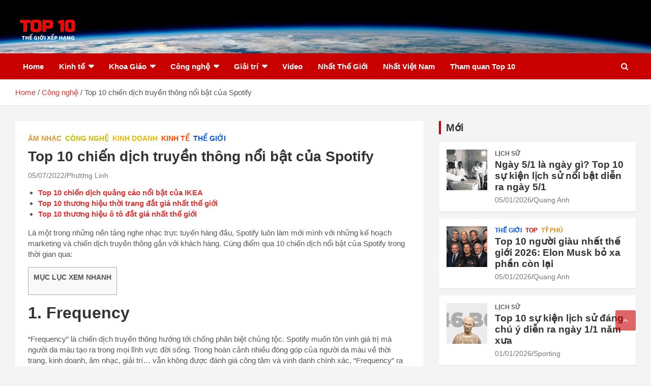

--- FILE ---
content_type: text/html; charset=UTF-8
request_url: https://top-10.vn/top-10-chien-dich-truyen-thong-noi-bat-cua-spotify/
body_size: 36553
content:
<!doctype html><html lang="vi"><head><script data-no-optimize="1">var litespeed_docref=sessionStorage.getItem("litespeed_docref");litespeed_docref&&(Object.defineProperty(document,"referrer",{get:function(){return litespeed_docref}}),sessionStorage.removeItem("litespeed_docref"));</script> <meta charset="UTF-8"><meta name="viewport" content="width=device-width, initial-scale=1, shrink-to-fit=no"><link rel="profile" href="https://gmpg.org/xfn/11"><meta name='robots' content='index, follow, max-image-preview:large, max-snippet:-1, max-video-preview:-1' /><title>Top 10 chiến dịch truyền thông nổi bật của Spotify | Marketing Campaign</title><meta name="description" content="Spotify là một nền tảng nghe nhạc trực tuyến thành công về marketing. Cùng điểm qua 10 chiến dịch quảng cáo nổi bật của Spotify trong thời gian qua." /><link rel="canonical" href="https://top-10.vn/top-10-chien-dich-truyen-thong-noi-bat-cua-spotify/" /><meta property="og:locale" content="vi_VN" /><meta property="og:type" content="article" /><meta property="og:title" content="Top 10 chiến dịch truyền thông nổi bật của Spotify | Marketing Campaign" /><meta property="og:description" content="Spotify là một nền tảng nghe nhạc trực tuyến thành công về marketing. Cùng điểm qua 10 chiến dịch quảng cáo nổi bật của Spotify trong thời gian qua." /><meta property="og:url" content="https://top-10.vn/top-10-chien-dich-truyen-thong-noi-bat-cua-spotify/" /><meta property="article:publisher" content="https://www.facebook.com/TheGioiXepHang" /><meta property="article:published_time" content="2022-07-05T06:29:27+00:00" /><meta property="article:modified_time" content="2022-08-29T10:45:40+00:00" /><meta property="og:image" content="https://top-10.vn/wp-content/uploads/2022/07/The-Best-Spotify-Playlists.png" /><meta property="og:image:width" content="1920" /><meta property="og:image:height" content="1080" /><meta property="og:image:type" content="image/png" /><meta name="author" content="Phương Linh" /><meta name="twitter:card" content="summary_large_image" /><meta name="twitter:label1" content="Được viết bởi" /><meta name="twitter:data1" content="Phương Linh" /><meta name="twitter:label2" content="Ước tính thời gian đọc" /><meta name="twitter:data2" content="14 phút" /> <script type="application/ld+json" class="yoast-schema-graph">{"@context":"https://schema.org","@graph":[{"@type":"Article","@id":"https://top-10.vn/top-10-chien-dich-truyen-thong-noi-bat-cua-spotify/#article","isPartOf":{"@id":"https://top-10.vn/top-10-chien-dich-truyen-thong-noi-bat-cua-spotify/"},"author":{"name":"Phương Linh","@id":"https://top-10.vn/#/schema/person/ffd77015f06e66eb1de949575cf1ef2c"},"headline":"Top 10 chiến dịch truyền thông nổi bật của Spotify","datePublished":"2022-07-05T06:29:27+00:00","dateModified":"2022-08-29T10:45:40+00:00","mainEntityOfPage":{"@id":"https://top-10.vn/top-10-chien-dich-truyen-thong-noi-bat-cua-spotify/"},"wordCount":2880,"commentCount":0,"publisher":{"@id":"https://top-10.vn/#organization"},"image":{"@id":"https://top-10.vn/top-10-chien-dich-truyen-thong-noi-bat-cua-spotify/#primaryimage"},"thumbnailUrl":"https://top-10.vn/wp-content/uploads/2022/07/The-Best-Spotify-Playlists.png","keywords":["#SpotifyPurpleU","2018 Goals","EQUAL","Frequency","Listen Like You Used To","Music for every mood","Only You","Pet Playlists","spotify","Unlike Any Other","Wrapped"],"articleSection":["Âm nhạc","Công nghệ","Kinh doanh","Kinh tế","Thế giới"],"inLanguage":"vi","potentialAction":[{"@type":"CommentAction","name":"Comment","target":["https://top-10.vn/top-10-chien-dich-truyen-thong-noi-bat-cua-spotify/#respond"]}]},{"@type":"WebPage","@id":"https://top-10.vn/top-10-chien-dich-truyen-thong-noi-bat-cua-spotify/","url":"https://top-10.vn/top-10-chien-dich-truyen-thong-noi-bat-cua-spotify/","name":"Top 10 chiến dịch truyền thông nổi bật của Spotify | Marketing Campaign","isPartOf":{"@id":"https://top-10.vn/#website"},"primaryImageOfPage":{"@id":"https://top-10.vn/top-10-chien-dich-truyen-thong-noi-bat-cua-spotify/#primaryimage"},"image":{"@id":"https://top-10.vn/top-10-chien-dich-truyen-thong-noi-bat-cua-spotify/#primaryimage"},"thumbnailUrl":"https://top-10.vn/wp-content/uploads/2022/07/The-Best-Spotify-Playlists.png","datePublished":"2022-07-05T06:29:27+00:00","dateModified":"2022-08-29T10:45:40+00:00","description":"Spotify là một nền tảng nghe nhạc trực tuyến thành công về marketing. Cùng điểm qua 10 chiến dịch quảng cáo nổi bật của Spotify trong thời gian qua.","breadcrumb":{"@id":"https://top-10.vn/top-10-chien-dich-truyen-thong-noi-bat-cua-spotify/#breadcrumb"},"inLanguage":"vi","potentialAction":[{"@type":"ReadAction","target":["https://top-10.vn/top-10-chien-dich-truyen-thong-noi-bat-cua-spotify/"]}]},{"@type":"ImageObject","inLanguage":"vi","@id":"https://top-10.vn/top-10-chien-dich-truyen-thong-noi-bat-cua-spotify/#primaryimage","url":"https://top-10.vn/wp-content/uploads/2022/07/The-Best-Spotify-Playlists.png","contentUrl":"https://top-10.vn/wp-content/uploads/2022/07/The-Best-Spotify-Playlists.png","width":1920,"height":1080},{"@type":"BreadcrumbList","@id":"https://top-10.vn/top-10-chien-dich-truyen-thong-noi-bat-cua-spotify/#breadcrumb","itemListElement":[{"@type":"ListItem","position":1,"name":"Trang chủ","item":"https://top-10.vn/"},{"@type":"ListItem","position":2,"name":"Top 10 chiến dịch truyền thông nổi bật của Spotify"}]},{"@type":"WebSite","@id":"https://top-10.vn/#website","url":"https://top-10.vn/","name":"TOP 10","description":"","publisher":{"@id":"https://top-10.vn/#organization"},"potentialAction":[{"@type":"SearchAction","target":{"@type":"EntryPoint","urlTemplate":"https://top-10.vn/?s={search_term_string}"},"query-input":{"@type":"PropertyValueSpecification","valueRequired":true,"valueName":"search_term_string"}}],"inLanguage":"vi"},{"@type":"Organization","@id":"https://top-10.vn/#organization","name":"Top 10 - Thế Giới Xếp Hạng","url":"https://top-10.vn/","logo":{"@type":"ImageObject","inLanguage":"vi","@id":"https://top-10.vn/#/schema/logo/image/","url":"https://top-10.vn/wp-content/uploads/2020/12/cropped-Logo-ngang-Top-10-red.png","contentUrl":"https://top-10.vn/wp-content/uploads/2020/12/cropped-Logo-ngang-Top-10-red.png","width":512,"height":196,"caption":"Top 10 - Thế Giới Xếp Hạng"},"image":{"@id":"https://top-10.vn/#/schema/logo/image/"},"sameAs":["https://www.facebook.com/TheGioiXepHang"]},{"@type":"Person","@id":"https://top-10.vn/#/schema/person/ffd77015f06e66eb1de949575cf1ef2c","name":"Phương Linh","image":{"@type":"ImageObject","inLanguage":"vi","@id":"https://top-10.vn/#/schema/person/image/","url":"https://secure.gravatar.com/avatar/f95345b4b83510f05533e5a569f4c5064429cc194bf146bb1b526c48c6dfef1c?s=96&d=mm&r=g","contentUrl":"https://secure.gravatar.com/avatar/f95345b4b83510f05533e5a569f4c5064429cc194bf146bb1b526c48c6dfef1c?s=96&d=mm&r=g","caption":"Phương Linh"},"url":"https://top-10.vn/author/phuong-linh/"}]}</script> <link rel='dns-prefetch' href='//widgetlogic.org' /><link rel='dns-prefetch' href='//www.googletagmanager.com' /><link rel='dns-prefetch' href='//fonts.googleapis.com' /><link rel='dns-prefetch' href='//pagead2.googlesyndication.com' /><link rel="alternate" type="application/rss+xml" title="Dòng thông tin  &raquo;" href="https://top-10.vn/feed/" /><link rel="alternate" type="application/rss+xml" title=" &raquo; Dòng bình luận" href="https://top-10.vn/comments/feed/" /> <script id="wpp-js" type="litespeed/javascript" data-src="https://top-10.vn/wp-content/plugins/wordpress-popular-posts/assets/js/wpp.min.js?ver=7.3.6" data-sampling="0" data-sampling-rate="100" data-api-url="https://top-10.vn/wp-json/wordpress-popular-posts" data-post-id="14880" data-token="6128540990" data-lang="0" data-debug="0"></script> <link rel="alternate" title="oNhúng (JSON)" type="application/json+oembed" href="https://top-10.vn/wp-json/oembed/1.0/embed?url=https%3A%2F%2Ftop-10.vn%2Ftop-10-chien-dich-truyen-thong-noi-bat-cua-spotify%2F" /><link rel="alternate" title="oNhúng (XML)" type="text/xml+oembed" href="https://top-10.vn/wp-json/oembed/1.0/embed?url=https%3A%2F%2Ftop-10.vn%2Ftop-10-chien-dich-truyen-thong-noi-bat-cua-spotify%2F&#038;format=xml" /><style id='wp-img-auto-sizes-contain-inline-css' type='text/css'>img:is([sizes=auto i],[sizes^="auto," i]){contain-intrinsic-size:3000px 1500px}
/*# sourceURL=wp-img-auto-sizes-contain-inline-css */</style><style id="litespeed-ccss">ul{box-sizing:border-box}.entry-content{counter-reset:footnotes}:root{--wp--preset--font-size--normal:16px;--wp--preset--font-size--huge:42px}.screen-reader-text{border:0;clip:rect(1px,1px,1px,1px);clip-path:inset(50%);height:1px;margin:-1px;overflow:hidden;padding:0;position:absolute;width:1px;word-wrap:normal!important}:root{--wp--preset--aspect-ratio--square:1;--wp--preset--aspect-ratio--4-3:4/3;--wp--preset--aspect-ratio--3-4:3/4;--wp--preset--aspect-ratio--3-2:3/2;--wp--preset--aspect-ratio--2-3:2/3;--wp--preset--aspect-ratio--16-9:16/9;--wp--preset--aspect-ratio--9-16:9/16;--wp--preset--color--black:#000000;--wp--preset--color--cyan-bluish-gray:#abb8c3;--wp--preset--color--white:#ffffff;--wp--preset--color--pale-pink:#f78da7;--wp--preset--color--vivid-red:#cf2e2e;--wp--preset--color--luminous-vivid-orange:#ff6900;--wp--preset--color--luminous-vivid-amber:#fcb900;--wp--preset--color--light-green-cyan:#7bdcb5;--wp--preset--color--vivid-green-cyan:#00d084;--wp--preset--color--pale-cyan-blue:#8ed1fc;--wp--preset--color--vivid-cyan-blue:#0693e3;--wp--preset--color--vivid-purple:#9b51e0;--wp--preset--gradient--vivid-cyan-blue-to-vivid-purple:linear-gradient(135deg,rgba(6,147,227,1) 0%,rgb(155,81,224) 100%);--wp--preset--gradient--light-green-cyan-to-vivid-green-cyan:linear-gradient(135deg,rgb(122,220,180) 0%,rgb(0,208,130) 100%);--wp--preset--gradient--luminous-vivid-amber-to-luminous-vivid-orange:linear-gradient(135deg,rgba(252,185,0,1) 0%,rgba(255,105,0,1) 100%);--wp--preset--gradient--luminous-vivid-orange-to-vivid-red:linear-gradient(135deg,rgba(255,105,0,1) 0%,rgb(207,46,46) 100%);--wp--preset--gradient--very-light-gray-to-cyan-bluish-gray:linear-gradient(135deg,rgb(238,238,238) 0%,rgb(169,184,195) 100%);--wp--preset--gradient--cool-to-warm-spectrum:linear-gradient(135deg,rgb(74,234,220) 0%,rgb(151,120,209) 20%,rgb(207,42,186) 40%,rgb(238,44,130) 60%,rgb(251,105,98) 80%,rgb(254,248,76) 100%);--wp--preset--gradient--blush-light-purple:linear-gradient(135deg,rgb(255,206,236) 0%,rgb(152,150,240) 100%);--wp--preset--gradient--blush-bordeaux:linear-gradient(135deg,rgb(254,205,165) 0%,rgb(254,45,45) 50%,rgb(107,0,62) 100%);--wp--preset--gradient--luminous-dusk:linear-gradient(135deg,rgb(255,203,112) 0%,rgb(199,81,192) 50%,rgb(65,88,208) 100%);--wp--preset--gradient--pale-ocean:linear-gradient(135deg,rgb(255,245,203) 0%,rgb(182,227,212) 50%,rgb(51,167,181) 100%);--wp--preset--gradient--electric-grass:linear-gradient(135deg,rgb(202,248,128) 0%,rgb(113,206,126) 100%);--wp--preset--gradient--midnight:linear-gradient(135deg,rgb(2,3,129) 0%,rgb(40,116,252) 100%);--wp--preset--font-size--small:13px;--wp--preset--font-size--medium:20px;--wp--preset--font-size--large:36px;--wp--preset--font-size--x-large:42px;--wp--preset--spacing--20:0.44rem;--wp--preset--spacing--30:0.67rem;--wp--preset--spacing--40:1rem;--wp--preset--spacing--50:1.5rem;--wp--preset--spacing--60:2.25rem;--wp--preset--spacing--70:3.38rem;--wp--preset--spacing--80:5.06rem;--wp--preset--shadow--natural:6px 6px 9px rgba(0, 0, 0, 0.2);--wp--preset--shadow--deep:12px 12px 50px rgba(0, 0, 0, 0.4);--wp--preset--shadow--sharp:6px 6px 0px rgba(0, 0, 0, 0.2);--wp--preset--shadow--outlined:6px 6px 0px -3px rgba(255, 255, 255, 1), 6px 6px rgba(0, 0, 0, 1);--wp--preset--shadow--crisp:6px 6px 0px rgba(0, 0, 0, 1)}#toc_container li,#toc_container ul{margin:0;padding:0}#toc_container.no_bullets li,#toc_container.no_bullets ul,#toc_container.no_bullets ul li{background:0 0;list-style-type:none;list-style:none}#toc_container{background:#f9f9f9;border:1px solid #aaa;padding:10px;margin-bottom:1em;width:auto;display:table;font-size:95%}#toc_container p.toc_title{text-align:center;font-weight:700;margin:0;padding:0}#toc_container p.toc_title+ul.toc_list{margin-top:1em}div#toc_container ul li{font-size:100%}:root{--blue:#007bff;--indigo:#6610f2;--purple:#6f42c1;--pink:#e83e8c;--red:#dc3545;--orange:#fd7e14;--yellow:#ffc107;--green:#28a745;--teal:#20c997;--cyan:#17a2b8;--white:#fff;--gray:#6c757d;--gray-dark:#343a40;--primary:#007bff;--secondary:#6c757d;--success:#28a745;--info:#17a2b8;--warning:#ffc107;--danger:#dc3545;--light:#f8f9fa;--dark:#343a40;--breakpoint-xs:0;--breakpoint-sm:576px;--breakpoint-md:768px;--breakpoint-lg:992px;--breakpoint-xl:1200px;--font-family-sans-serif:-apple-system,BlinkMacSystemFont,"Segoe UI",Roboto,"Helvetica Neue",Arial,sans-serif,"Apple Color Emoji","Segoe UI Emoji","Segoe UI Symbol";--font-family-monospace:SFMono-Regular,Menlo,Monaco,Consolas,"Liberation Mono","Courier New",monospace}*,::after,::before{box-sizing:border-box}html{font-family:sans-serif;line-height:1.15;-webkit-text-size-adjust:100%;-ms-text-size-adjust:100%;-ms-overflow-style:scrollbar}@-ms-viewport{width:device-width}aside,header,main,nav,section{display:block}body{margin:0;font-family:-apple-system,BlinkMacSystemFont,"Segoe UI",Roboto,"Helvetica Neue",Arial,sans-serif,"Apple Color Emoji","Segoe UI Emoji","Segoe UI Symbol";font-size:1rem;font-weight:400;line-height:1.5;color:#212529;text-align:left;background-color:#fff}h1,h2,h3{margin-top:0;margin-bottom:.5rem}p{margin-top:0;margin-bottom:1rem}ul{margin-top:0;margin-bottom:1rem}ul ul{margin-bottom:0}strong{font-weight:bolder}a{color:#007bff;text-decoration:none;background-color:#fff0;-webkit-text-decoration-skip:objects}img{vertical-align:middle;border-style:none}label{display:inline-block;margin-bottom:.5rem}button{border-radius:0}button,input{margin:0;font-family:inherit;font-size:inherit;line-height:inherit}button,input{overflow:visible}button{text-transform:none}button,html [type=button]{-webkit-appearance:button}[type=button]::-moz-focus-inner,button::-moz-focus-inner{padding:0;border-style:none}[type=search]{outline-offset:-2px;-webkit-appearance:none}[type=search]::-webkit-search-cancel-button,[type=search]::-webkit-search-decoration{-webkit-appearance:none}::-webkit-file-upload-button{font:inherit;-webkit-appearance:button}h1,h2,h3{margin-bottom:.5rem;font-family:inherit;font-weight:500;line-height:1.2;color:inherit}h1{font-size:2.5rem}h2{font-size:2rem}h3{font-size:1.75rem}.container{width:100%;padding-right:15px;padding-left:15px;margin-right:auto;margin-left:auto}@media (min-width:576px){.container{max-width:540px}}@media (min-width:768px){.container{max-width:720px}}@media (min-width:992px){.container{max-width:960px}}@media (min-width:1200px){.container{max-width:1140px}}.row{display:-webkit-box;display:-ms-flexbox;display:flex;-ms-flex-wrap:wrap;flex-wrap:wrap;margin-right:-15px;margin-left:-15px}.col-lg-4,.col-lg-8,.col-md-6{position:relative;width:100%;min-height:1px;padding-right:15px;padding-left:15px}@media (min-width:768px){.col-md-6{-webkit-box-flex:0;-ms-flex:0 0 50%;flex:0 0 50%;max-width:50%}}@media (min-width:992px){.col-lg-4{-webkit-box-flex:0;-ms-flex:0 0 33.333333%;flex:0 0 33.333333%;max-width:33.333333%}.col-lg-8{-webkit-box-flex:0;-ms-flex:0 0 66.666667%;flex:0 0 66.666667%;max-width:66.666667%}}.form-control{display:block;width:100%;padding:.375rem .75rem;font-size:1rem;line-height:1.5;color:#495057;background-color:#fff;background-clip:padding-box;border:1px solid #ced4da;border-radius:.25rem}.form-control::-ms-expand{background-color:#fff0;border:0}.form-control::-webkit-input-placeholder{color:#6c757d;opacity:1}.form-control::-moz-placeholder{color:#6c757d;opacity:1}.form-control:-ms-input-placeholder{color:#6c757d;opacity:1}.form-control::-ms-input-placeholder{color:#6c757d;opacity:1}.btn{display:inline-block;font-weight:400;text-align:center;white-space:nowrap;vertical-align:middle;border:1px solid #fff0;padding:.375rem .75rem;font-size:1rem;line-height:1.5;border-radius:.25rem}.collapse{display:none}.input-group{position:relative;display:-webkit-box;display:-ms-flexbox;display:flex;-ms-flex-wrap:wrap;flex-wrap:wrap;-webkit-box-align:stretch;-ms-flex-align:stretch;align-items:stretch;width:100%}.input-group>.form-control{position:relative;-webkit-box-flex:1;-ms-flex:1 1 auto;flex:1 1 auto;width:1%;margin-bottom:0}.input-group>.form-control:not(:last-child){border-top-right-radius:0;border-bottom-right-radius:0}.input-group-prepend{display:-webkit-box;display:-ms-flexbox;display:flex}.input-group-prepend .btn{position:relative;z-index:2}.input-group-prepend{margin-right:-1px}.input-group>.input-group-prepend>.btn{border-top-right-radius:0;border-bottom-right-radius:0}.input-group>.input-group-prepend:not(:first-child)>.btn{border-top-left-radius:0;border-bottom-left-radius:0}.navbar{position:relative;display:-webkit-box;display:-ms-flexbox;display:flex;-ms-flex-wrap:wrap;flex-wrap:wrap;-webkit-box-align:center;-ms-flex-align:center;align-items:center;-webkit-box-pack:justify;-ms-flex-pack:justify;justify-content:space-between;padding:.5rem 1rem}.navbar-brand{display:inline-block;padding-top:.3125rem;padding-bottom:.3125rem;margin-right:1rem;font-size:1.25rem;line-height:inherit;white-space:nowrap}.navbar-nav{display:-webkit-box;display:-ms-flexbox;display:flex;-webkit-box-orient:vertical;-webkit-box-direction:normal;-ms-flex-direction:column;flex-direction:column;padding-left:0;margin-bottom:0;list-style:none}.navbar-collapse{-ms-flex-preferred-size:100%;flex-basis:100%;-webkit-box-flex:1;-ms-flex-positive:1;flex-grow:1;-webkit-box-align:center;-ms-flex-align:center;align-items:center}.navbar-toggler{padding:.25rem .75rem;font-size:1.25rem;line-height:1;background-color:#fff0;border:1px solid #fff0;border-radius:.25rem}@media (min-width:992px){.navbar-expand-lg{-webkit-box-orient:horizontal;-webkit-box-direction:normal;-ms-flex-flow:row nowrap;flex-flow:row nowrap;-webkit-box-pack:start;-ms-flex-pack:start;justify-content:flex-start}.navbar-expand-lg .navbar-nav{-webkit-box-orient:horizontal;-webkit-box-direction:normal;-ms-flex-direction:row;flex-direction:row}.navbar-expand-lg .navbar-collapse{display:-webkit-box!important;display:-ms-flexbox!important;display:flex!important;-ms-flex-preferred-size:auto;flex-basis:auto}.navbar-expand-lg .navbar-toggler{display:none}}.clearfix::after{display:block;clear:both;content:""}.d-block{display:block!important}@media (min-width:992px){.d-lg-block{display:block!important}}.justify-content-center{-webkit-box-pack:center!important;-ms-flex-pack:center!important;justify-content:center!important}.align-items-center{-webkit-box-align:center!important;-ms-flex-align:center!important;align-items:center!important}.owl-carousel{position:relative}.owl-carousel{display:none;width:100%;z-index:1}ul{padding-left:20px}body,input{color:#555;font:15px"Roboto",sans-serif;line-height:1.4;word-wrap:break-word}body{background-color:#f4f4f4}.assistive-text,.screen-reader-text{position:absolute!important;clip:rect(1px 1px 1px 1px);clip:rect(1px,1px,1px,1px);height:1px;overflow:hidden;width:1px}#breadcrumb{border-bottom:1px solid rgb(0 0 0/.1);background-color:#fff;padding:15px 0}#breadcrumb .breadcrumb-trail .trail-items{margin:0;padding:0}#breadcrumb ul li{list-style:none;display:inline-block}#breadcrumb ul li:after{content:"/";margin:0 4px}#breadcrumb ul li:last-child:after{content:normal}.btn,.btn-theme{font-size:15px;padding:8px 15px}.btn-theme{background-color:#c80000;color:#fff;text-align:center;white-space:nowrap;vertical-align:middle;border-radius:4px;-webkit-border-radius:4px;-moz-border-radius:4px}.back-to-top{position:fixed;bottom:70px;right:30px;z-index:10}.back-to-top a{width:40px;height:40px;display:block;background-color:#c80000;text-align:center;-webkit-border-radius:3px;-moz-border-radius:3px;border-radius:3px;opacity:.6;-moz-opacity:.6}.back-to-top a:before{content:"";color:#fff;font-family:"FontAwesome";-webkit-font-smoothing:antialiased;-moz-osx-font-smoothing:grayscale;font-size:18px;line-height:40px}.gutter-parent-14{margin-left:-7px;margin-right:-7px}.gutter-parent-14 [class*="col-"]{padding-left:7px;padding-right:7px}input[type="text"],input[type="search"]{-moz-appearance:none;-webkit-appearance:none;appearance:none}.form-control,input{font-size:15px;padding:10px;width:100%;box-shadow:none;color:#555;border:1px solid rgb(0 0 0/.09);background-color:#f9f9f9}.form-control::-webkit-input-placeholder{color:#555;opacity:.5;-moz-opacity:.5}.form-control::-moz-placeholder{color:#555;opacity:.5;-moz-opacity:.5}.form-control:-ms-input-placeholder{color:#555;opacity:.5;-moz-opacity:.5}.form-control:-moz-placeholder{color:#555;opacity:.5;-moz-opacity:.5}h1,h2,h3{line-height:1.3;margin-bottom:20px;color:#333}img{max-width:100%;height:auto;vertical-align:top}a{color:#c80000}.container{max-width:1340px;padding-left:30px;padding-right:30px}.post-template-default .site-content .container{max-width:1340px}.site-title{font-size:40px;font-weight:700;margin:0}.site-title a{color:#333;text-decoration:none}input.s{-webkit-border-radius:0;-moz-border-radius:0;-ms-border-radius:0;border-radius:0}.navigation-bar-top .search-toggle{display:none}.search-toggle:before{content:""}.search-form{margin-bottom:30px}.search-form .form-control{border-right-width:0}.search-form .input-group-prepend{margin-right:0}.search-form .input-group-prepend .btn-theme{font-size:0;height:100%;padding-left:20px;padding-right:20px;min-height:43px;border:none}.search-form .input-group-prepend .btn-theme:before{font-family:"FontAwesome";-webkit-font-smoothing:antialiased;-moz-osx-font-smoothing:grayscale;content:"";font-size:16px;line-height:16px;top:50%;right:50%;margin-top:-8px;margin-right:-7px;position:absolute}.search-block{position:absolute;background-color:#fff;z-index:10000;right:30px;top:100%;display:none;width:420px;padding:10px;box-shadow:0 5px 10px rgb(0 0 0/.2);-webkit-box-shadow:0 5px 10px rgb(0 0 0/.2);-moz-box-shadow:0 5px 10px rgb(0 0 0/.2);-ms-box-shadow:0 5px 10px rgb(0 0 0/.2)}.search-block .search-form{overflow:hidden;box-shadow:none;border-radius:0;margin:0}.search-block .form-control{font-size:15px;padding:10px;border:1px solid #ccc;background-color:#fff}.search-block .input-group-prepend .btn-theme{padding:10px 25px;min-height:46px;z-index:10001}.search-block .input-group-prepend .btn-theme:before{font-size:16px;line-height:16px;margin-top:-8px;margin-right:-8px}.navbar{padding:0;background-color:#fff}.navbar-head{display:-webkit-box;display:-ms-flexbox;display:flex;-ms-flex-wrap:wrap;flex-wrap:wrap;padding-top:22px;padding-bottom:22px;background-size:cover;background-position:center center;background-repeat:no-repeat;position:relative}.navbar-head.navbar-bg-set,.navbar-head.navbar-bg-set .site-title,.navbar-head.navbar-bg-set .site-title a{color:#fff}.navbar-head .navbar-head-row{-ms-flex-pack:justify;justify-content:space-between}.navigation-bar{background-color:#c80000;color:#fff;display:-webkit-box;display:-ms-flexbox;display:flex;-ms-flex-wrap:wrap;flex-wrap:wrap;position:relative;z-index:999}.navigation-bar .container{position:relative;padding-right:85px}.navigation-bar-top{min-height:inherit;-webkit-box-flex:0;-ms-flex:0 0 100%;flex:0 0 100%;max-width:100%;-webkit-box-ordinal-group:3;-ms-flex-order:2;order:2}.navbar-brand{padding-top:8px;padding-bottom:8px;margin-right:0;white-space:normal}.navbar-main{-webkit-box-flex:0;-ms-flex:0 0 100%;flex:0 0 100%;max-width:100%;-webkit-box-ordinal-group:2;-ms-flex-order:1;order:1}.navbar .nav-search{position:absolute;top:0;right:30px;display:inline-block}.navbar-toggler{border:none;padding:10px 15px;color:#fff;border-radius:0;-webkit-border-radius:0;-moz-border-radius:0}.navbar-toggler:before{display:block;font-size:26px;content:"";font-family:"FontAwesome";-webkit-font-smoothing:antialiased;-moz-osx-font-smoothing:grayscale}.navbar .navbar-collapse{flex-grow:0}.navbar .main-navigation ul{padding-left:0}.main-navigation li{position:relative;list-style:none;display:inline-block;float:left}.main-navigation a{color:#fff;display:block;padding:15px;font-weight:700}.main-navigation ul li.menu-item-has-children>a{position:relative}.main-navigation ul li.menu-item-has-children>a:after{content:"";font-family:fontawesome;-webkit-font-smoothing:antialiased;-moz-osx-font-smoothing:grayscale;position:absolute;top:50%;right:15px;font-size:18px;display:block;transform:translateY(-50%);-webkit-transform:translateY(-50%);-moz-transform:translateY(-50%);color:#fff}.main-navigation ul li.menu-item-has-children>a{padding-right:32px}.main-navigation ul li ul li{display:block;float:none}.main-navigation ul li ul{display:none;z-index:9999}.main-navigation li ul{top:100%;border:1px solid rgb(0 0 0/.1);border-radius:0;-webkit-border-radius:0;-moz-border-radius:0;padding-top:0;padding-bottom:0;position:absolute;left:0;z-index:999;background-color:#fff;margin-top:0;display:none;width:200px}.main-navigation li ul a{color:#555;padding:8px 12px;text-transform:inherit;font-weight:400}.search-toggle{display:block;font-family:"FontAwesome";-webkit-font-smoothing:antialiased;-moz-osx-font-smoothing:grayscale;color:#fff;padding:15px;min-width:45px;text-align:center}.search-toggle:before{content:""}.site-content{padding-top:30px}.post,.hentry{background-color:#fff;box-shadow:0 1px 1px rgb(0 0 0/.1);-webkit-box-shadow:0 1px 1px rgb(0 0 0/.1);-moz-box-shadow:0 1px 1px rgb(0 0 0/.1);margin-bottom:30px;padding:25px}.entry-title{font-size:28px;font-weight:700;color:#333;margin:0 0 10px}.entry-title a{color:#333}.post-col .entry-title{font-size:19px;margin-bottom:5px}.entry-meta{margin-bottom:10px}.entry-meta,.entry-meta a{color:#555;font-size:14px}.entry-meta a{opacity:.8;-moz-opacity:.8}.entry-meta .author,.entry-meta .cat-links,.entry-meta .date,.entry-meta>div{display:inline-block;position:relative;margin-bottom:3px}.entry-meta>div:after{content:"/"}.entry-meta>.cat-links:after,.entry-meta>div:last-child:after{display:none}.entry-meta .cat-links a{color:#c80000;font-weight:700;text-transform:uppercase;margin-right:7px;float:left;opacity:1;-moz-opacity:1}.post-col .entry-meta,.post-boxed .entry-meta{margin-bottom:5px}.post-col .category-meta .cat-links a,.post-boxed .category-meta .cat-links a{margin-bottom:0}.post-col .entry-meta .cat-links a,.post-boxed .entry-meta .cat-links a{font-size:calc(14px - 2px)}.category-meta{opacity:1;-moz-opacity:1}.category-meta{margin-bottom:5px}.post-boxed.inlined .entry-meta.category-meta{margin-bottom:3px}.category-meta .cat-links{display:block;margin-bottom:0}.category-meta .cat-links a{margin-bottom:3px}.category-meta .cat-links:before,.category-meta .cat-links:after{content:"";display:table}.category-meta .cat-links:after,.entry-meta.category-meta>.cat-links:after,.entry-meta.category-meta>div:last-child:after{clear:both;display:table}.post-img-wrap .entry-meta .cat-links a,.post-boxed .post-img-wrap .entry-meta .cat-links a{background-color:#c80000;color:#fff;padding:2px 6px;margin-bottom:5px;text-shadow:none;-webkit-border-radius:2px;-moz-border-radius:2px;border-radius:2px;margin-right:5px}.entry-content p{margin-bottom:15px}.post-boxed{box-shadow:0 1px 1px rgb(0 0 0/.1);-webkit-box-shadow:0 1px 1px rgb(0 0 0/.1);-moz-box-shadow:0 1px 1px rgb(0 0 0/.1);min-height:calc(100% - 14px)}.post-img-wrap{display:block;position:relative;overflow:hidden;background-color:#555}.post-img-wrap:before{content:"";padding-top:60%;display:block}.post-img-wrap .post-img{position:absolute;top:0;left:0;right:0;bottom:0;background-size:cover;background-position:center center;background-repeat:no-repeat;transform:scale(1.006);-webkit-transform:scale(1.006);-moz-transform:scale(1.006)}.post-boxed .post-img-wrap .entry-meta{position:absolute;left:15px;right:15px;bottom:0}.post-boxed .post-content{padding:15px 15px 10px}.post-boxed .entry-content p{margin-bottom:10px;color:#555}.post-boxed .entry-title,.post-boxed .entry-title a{color:#333}.post-boxed .entry-meta,.post-boxed .entry-meta a{color:#555}.post-boxed .entry-meta .cat-links a{color:#c80000}.post-boxed.inlined{padding:15px 15px 0}.post-boxed.inlined .post-img-wrap{float:left;margin-right:15px;margin-bottom:15px;height:80px;width:80px}.post-boxed.inlined .post-img-wrap:before{display:none}.post-boxed.inlined .post-content{display:block;overflow:hidden;padding:0 0 5px}.post-boxed.inlined .entry-title{font-size:19px}.post-boxed.inlined .entry-title{line-height:1.2}.post-boxed{position:relative;margin-bottom:14px;background-color:#fff}.post-boxed .entry-title{font-size:calc(19px + 3px)}.post-boxed .entry-title{margin-bottom:5px}.featured-stories .post-boxed{min-height:calc(100% - 14px)}.featured-stories .post-boxed .entry-title{font-size:19px}.widget{margin-bottom:30px;padding:15px;position:relative;background-color:#fff;box-shadow:0 1px 1px rgb(0 0 0/.1);-webkit-box-shadow:0 1px 1px rgb(0 0 0/.1);-moz-box-shadow:0 1px 1px rgb(0 0 0/.1)}.widget-title{font-size:20px;padding-left:10px;border-left:4px solid #c80000;text-align:left;position:relative;font-weight:700;margin-bottom:15px}.widget.newscard-widget-recent-posts{padding:0;background-color:#fff0;box-shadow:none;-webkit-box-shadow:none;-moz-box-shadow:none;margin-bottom:16px}@media (max-width:1199px){h1{font-size:36px}h2{font-size:30px}h3{font-size:26px}}@media (max-width:991px){.navigation-bar .container{padding-right:30px}.navigation-bar-top{-webkit-box-ordinal-group:2;-ms-flex-order:1;order:1}.navbar-main{-webkit-box-ordinal-group:3;-ms-flex-order:2;order:2;background-color:#fff}.navigation-bar-top .search-toggle{display:block;position:absolute;top:0;right:30px;bottom:0;font-size:16px;padding:10px;line-height:24px}.navigation-bar .nav-search{display:none}.navigation-bar-top .search-bar{background-color:#fff;box-shadow:inset 0-1px 0 rgb(0 0 0/.07);-webkit-box-shadow:inset 0-1px 0 rgb(0 0 0/.07);-moz-box-shadow:inset 0-1px 0 rgb(0 0 0/.07)}.search-block .input-group-prepend .btn-theme{padding-left:22px;padding-right:22px}.search-block{position:inherit;top:auto;right:auto;width:auto;padding-left:0;padding-right:0;box-shadow:none;-webkit-box-shadow:none;-moz-box-shadow:none;background-color:#fff0}.search-block.off{display:none!important}.navbar-collapse{margin-left:-30px;margin-right:-30px}.main-navigation{border-bottom:1px solid rgb(0 0 0/.1)}.main-navigation li+li{border-top:1px solid rgb(0 0 0/.1)}.main-navigation ul li a{color:#555}.main-navigation ul li.menu-item-has-children>a{padding-right:45px}.main-navigation ul li.menu-item-has-children>a:after{content:"";color:#555;right:30px;font-weight:400;display:none}.navbar-collapse .main-navigation ul li a{padding-top:12px;padding-bottom:12px}.main-navigation ul li a{padding-left:30px;padding-right:30px}.main-navigation ul li ul li a{padding-left:60px}.main-navigation li ul{position:relative;top:auto;left:auto;width:auto;display:block;border-width:1px 0 0}.main-navigation ul li ul{display:block}.main-navigation ul li ul{display:block}}@media (max-width:767px){h1{font-size:32px}h2{font-size:28px}h3{font-size:25px}h1,h2,h3{margin-bottom:15px}.navbar-collapse{margin-left:-20px;margin-right:-20px}.main-navigation ul li.menu-item-has-children>a{padding-right:35px}.main-navigation ul li.menu-item-has-children>a:after{right:20px}.main-navigation ul li a{padding-left:20px;padding-right:20px}.main-navigation ul li ul li a{padding-left:40px}.container{padding-left:20px;padding-right:20px}.site-title{font-size:30px}.navigation-bar .container{padding-right:20px}.navigation-bar-top .search-toggle{right:20px}.navbar-head,.navbar-head.navbar-bg-set{padding-top:8px;padding-bottom:8px}.navbar-brand{display:block}.post,.hentry{padding:15px}.post-slider .owl-carousel-center-default{margin-left:-20px;margin-right:-20px;width:auto}.entry-title{font-size:25px}.post-boxed .entry-title,.post-col .entry-title,.featured-stories .post-boxed .entry-title,.post-boxed.inlined .entry-title{font-size:18px}}@media (max-width:575px){h1{font-size:28px}h2{font-size:25px}h3{font-size:23px}h1,h2,h3{margin-bottom:10px}.navbar-collapse{margin-left:-15px;margin-right:-15px}.main-navigation ul li.menu-item-has-children>a{padding-right:30px}.main-navigation ul li.menu-item-has-children>a:after{right:15px}.main-navigation ul li a{padding-left:15px;padding-right:15px}.main-navigation ul li ul li a{padding-left:30px}.container{padding-left:15px;padding-right:15px}.navigation-bar .container{padding-right:15px}.navigation-bar-top .search-toggle{right:15px}.post-slider .owl-carousel-center-default{margin-left:-15px;margin-right:-15px}.back-to-top{right:15px}.post-boxed.inlined:not(.main-post) .entry-title{font-size:17px}}@media (min-width:992px){.widget-area .newscard-widget-recent-posts .col-md-6,.widget-area .newscard-widget-card-block-posts .post-col{-webkit-box-flex:0;-ms-flex:0 0 100%;flex:0 0 100%;max-width:100%}}@media (min-width:1400px){.container{max-width:1340px}.post-boxed.inlined .post-img-wrap{height:90px;width:90px}.entry-content p{margin-bottom:20px}}@media (min-width:1600px){.container{max-width:1540px}.navbar-head.navbar-bg-set{padding-top:32px;padding-bottom:32px}.main-navigation a{padding:20px}.main-navigation>ul>li.menu-item-has-children>a{padding-right:37px}.main-navigation>ul>li.menu-item-has-children>a:after{right:20px}.search-toggle{padding:20px}.post-boxed.inlined .post-img-wrap{height:100px;width:100px}}@media (min-width:1800px){.container{max-width:1740px}.post-boxed.inlined .post-img-wrap{height:105px;width:105px}}a{color:#d33}.entry-meta .cat-links a.cat-links-29,.post-boxed .entry-meta .cat-links a.cat-links-29{color:#d93}.post-img-wrap .entry-meta .cat-links a.cat-links-29,.post-boxed .post-img-wrap .entry-meta .cat-links a.cat-links-29{background-color:#d93;color:#fff}.entry-meta .cat-links a.cat-links-1073,.post-boxed .entry-meta .cat-links a.cat-links-1073{color:#b500af}.post-img-wrap .entry-meta .cat-links a.cat-links-1073,.post-boxed .post-img-wrap .entry-meta .cat-links a.cat-links-1073{background-color:#b500af;color:#fff}.entry-meta .cat-links a.cat-links-6,.post-boxed .entry-meta .cat-links a.cat-links-6{color:#cb0}.post-img-wrap .entry-meta .cat-links a.cat-links-6,.post-boxed .post-img-wrap .entry-meta .cat-links a.cat-links-6{background-color:#cb0;color:#fff}.entry-meta .cat-links a.cat-links-1075,.post-boxed .entry-meta .cat-links a.cat-links-1075{color:#008c82}.post-img-wrap .entry-meta .cat-links a.cat-links-1075,.post-boxed .post-img-wrap .entry-meta .cat-links a.cat-links-1075{background-color:#008c82;color:#fff}.entry-meta .cat-links a.cat-links-1085,.post-boxed .entry-meta .cat-links a.cat-links-1085{color:#009191}.post-img-wrap .entry-meta .cat-links a.cat-links-1085,.post-boxed .post-img-wrap .entry-meta .cat-links a.cat-links-1085{background-color:#009191;color:#fff}.entry-meta .cat-links a.cat-links-1204,.post-boxed .entry-meta .cat-links a.cat-links-1204{color:#ed009e}.post-img-wrap .entry-meta .cat-links a.cat-links-1204,.post-boxed .post-img-wrap .entry-meta .cat-links a.cat-links-1204{background-color:#ed009e;color:#fff}.entry-meta .cat-links a.cat-links-1327,.post-boxed .entry-meta .cat-links a.cat-links-1327{color:#8300af}.post-img-wrap .entry-meta .cat-links a.cat-links-1327,.post-boxed .post-img-wrap .entry-meta .cat-links a.cat-links-1327{background-color:#8300af;color:#fff}.entry-meta .cat-links a.cat-links-1072,.post-boxed .entry-meta .cat-links a.cat-links-1072{color:#edb900}.post-img-wrap .entry-meta .cat-links a.cat-links-1072,.post-boxed .post-img-wrap .entry-meta .cat-links a.cat-links-1072{background-color:#edb900;color:#fff}.entry-meta .cat-links a.cat-links-1071,.post-boxed .entry-meta .cat-links a.cat-links-1071{color:#ff4c00}.post-img-wrap .entry-meta .cat-links a.cat-links-1071,.post-boxed .post-img-wrap .entry-meta .cat-links a.cat-links-1071{background-color:#ff4c00;color:#fff}.entry-meta .cat-links a.cat-links-59,.post-boxed .entry-meta .cat-links a.cat-links-59{color:#0052ea}.post-img-wrap .entry-meta .cat-links a.cat-links-59,.post-boxed .post-img-wrap .entry-meta .cat-links a.cat-links-59{background-color:#0052ea;color:#fff}.entry-meta .cat-links a.cat-links-1,.post-boxed .entry-meta .cat-links a.cat-links-1{color:#d6a700}.post-img-wrap .entry-meta .cat-links a.cat-links-1,.post-boxed .post-img-wrap .entry-meta .cat-links a.cat-links-1{background-color:#d6a700;color:#fff}.entry-meta .cat-links a.cat-links-1087,.post-boxed .entry-meta .cat-links a.cat-links-1087{color:#00ceb9}.post-img-wrap .entry-meta .cat-links a.cat-links-1087,.post-boxed .post-img-wrap .entry-meta .cat-links a.cat-links-1087{background-color:#00ceb9;color:#fff}.entry-meta .cat-links a.cat-links-1596,.post-boxed .entry-meta .cat-links a.cat-links-1596{color:#dd8500}.post-img-wrap .entry-meta .cat-links a.cat-links-1596,.post-boxed .post-img-wrap .entry-meta .cat-links a.cat-links-1596{background-color:#dd8500;color:#fff}.entry-meta .cat-links a.cat-links-334,.post-boxed .entry-meta .cat-links a.cat-links-334{color:#1e1e1e}.post-img-wrap .entry-meta .cat-links a.cat-links-334,.post-boxed .post-img-wrap .entry-meta .cat-links a.cat-links-334{background-color:#1e1e1e;color:#fff}.entry-meta .cat-links a.cat-links-58,.post-boxed .entry-meta .cat-links a.cat-links-58{color:#f91000}.post-img-wrap .entry-meta .cat-links a.cat-links-58,.post-boxed .post-img-wrap .entry-meta .cat-links a.cat-links-58{background-color:#f91000;color:#fff}.site-title{position:absolute;clip:rect(1px,1px,1px,1px)}.site-branding .custom-logo-link img{left:0px!important;-webkit-perspective:0;perspective:0;top:0px!important}#page #masthead .navbar .navbar-bg-set .container .navbar-head-row .col-lg-4 .site-branding .custom-logo-link img{-webkit-transform:translatex(5px) translatey(5px)!important;-ms-transform:translatex(5px) translatey(5px)!important;transform:translatex(5px) translatey(5px)!important;right:auto!important}@media (max-width:767px){.navbar-bg-set .site-branding{-webkit-transform:translatex(0) translatey(0);-ms-transform:translatex(0) translatey(0);transform:translatex(0) translatey(0)}}</style><link rel="preload" data-asynced="1" data-optimized="2" as="style" onload="this.onload=null;this.rel='stylesheet'" href="https://top-10.vn/wp-content/litespeed/ucss/9cf6835a3852dd208181e5e11a26b842.css?ver=f4901" /><script type="litespeed/javascript">!function(a){"use strict";var b=function(b,c,d){function e(a){return h.body?a():void setTimeout(function(){e(a)})}function f(){i.addEventListener&&i.removeEventListener("load",f),i.media=d||"all"}var g,h=a.document,i=h.createElement("link");if(c)g=c;else{var j=(h.body||h.getElementsByTagName("head")[0]).childNodes;g=j[j.length-1]}var k=h.styleSheets;i.rel="stylesheet",i.href=b,i.media="only x",e(function(){g.parentNode.insertBefore(i,c?g:g.nextSibling)});var l=function(a){for(var b=i.href,c=k.length;c--;)if(k[c].href===b)return a();setTimeout(function(){l(a)})};return i.addEventListener&&i.addEventListener("load",f),i.onloadcssdefined=l,l(f),i};"undefined"!=typeof exports?exports.loadCSS=b:a.loadCSS=b}("undefined"!=typeof global?global:this);!function(a){if(a.loadCSS){var b=loadCSS.relpreload={};if(b.support=function(){try{return a.document.createElement("link").relList.supports("preload")}catch(b){return!1}},b.poly=function(){for(var b=a.document.getElementsByTagName("link"),c=0;c<b.length;c++){var d=b[c];"preload"===d.rel&&"style"===d.getAttribute("as")&&(a.loadCSS(d.href,d,d.getAttribute("media")),d.rel=null)}},!b.support()){b.poly();var c=a.setInterval(b.poly,300);a.addEventListener&&a.addEventListener("load",function(){b.poly(),a.clearInterval(c)}),a.attachEvent&&a.attachEvent("onload",function(){a.clearInterval(c)})}}}(this);</script><link rel="preload" as="image" href="https://top-10.vn/wp-content/uploads/2021/08/cropped-cropped-Logo-Top-10-1-1.png"><style id='wp-block-heading-inline-css' type='text/css'>h1:where(.wp-block-heading).has-background,h2:where(.wp-block-heading).has-background,h3:where(.wp-block-heading).has-background,h4:where(.wp-block-heading).has-background,h5:where(.wp-block-heading).has-background,h6:where(.wp-block-heading).has-background{padding:1.25em 2.375em}h1.has-text-align-left[style*=writing-mode]:where([style*=vertical-lr]),h1.has-text-align-right[style*=writing-mode]:where([style*=vertical-rl]),h2.has-text-align-left[style*=writing-mode]:where([style*=vertical-lr]),h2.has-text-align-right[style*=writing-mode]:where([style*=vertical-rl]),h3.has-text-align-left[style*=writing-mode]:where([style*=vertical-lr]),h3.has-text-align-right[style*=writing-mode]:where([style*=vertical-rl]),h4.has-text-align-left[style*=writing-mode]:where([style*=vertical-lr]),h4.has-text-align-right[style*=writing-mode]:where([style*=vertical-rl]),h5.has-text-align-left[style*=writing-mode]:where([style*=vertical-lr]),h5.has-text-align-right[style*=writing-mode]:where([style*=vertical-rl]),h6.has-text-align-left[style*=writing-mode]:where([style*=vertical-lr]),h6.has-text-align-right[style*=writing-mode]:where([style*=vertical-rl]){rotate:180deg}
/*# sourceURL=https://top-10.vn/wp-includes/blocks/heading/style.min.css */</style><style id='wp-block-image-inline-css' type='text/css'>.wp-block-image>a,.wp-block-image>figure>a{display:inline-block}.wp-block-image img{box-sizing:border-box;height:auto;max-width:100%;vertical-align:bottom}@media not (prefers-reduced-motion){.wp-block-image img.hide{visibility:hidden}.wp-block-image img.show{animation:show-content-image .4s}}.wp-block-image[style*=border-radius] img,.wp-block-image[style*=border-radius]>a{border-radius:inherit}.wp-block-image.has-custom-border img{box-sizing:border-box}.wp-block-image.aligncenter{text-align:center}.wp-block-image.alignfull>a,.wp-block-image.alignwide>a{width:100%}.wp-block-image.alignfull img,.wp-block-image.alignwide img{height:auto;width:100%}.wp-block-image .aligncenter,.wp-block-image .alignleft,.wp-block-image .alignright,.wp-block-image.aligncenter,.wp-block-image.alignleft,.wp-block-image.alignright{display:table}.wp-block-image .aligncenter>figcaption,.wp-block-image .alignleft>figcaption,.wp-block-image .alignright>figcaption,.wp-block-image.aligncenter>figcaption,.wp-block-image.alignleft>figcaption,.wp-block-image.alignright>figcaption{caption-side:bottom;display:table-caption}.wp-block-image .alignleft{float:left;margin:.5em 1em .5em 0}.wp-block-image .alignright{float:right;margin:.5em 0 .5em 1em}.wp-block-image .aligncenter{margin-left:auto;margin-right:auto}.wp-block-image :where(figcaption){margin-bottom:1em;margin-top:.5em}.wp-block-image.is-style-circle-mask img{border-radius:9999px}@supports ((-webkit-mask-image:none) or (mask-image:none)) or (-webkit-mask-image:none){.wp-block-image.is-style-circle-mask img{border-radius:0;-webkit-mask-image:url('data:image/svg+xml;utf8,<svg viewBox="0 0 100 100" xmlns="http://www.w3.org/2000/svg"><circle cx="50" cy="50" r="50"/></svg>');mask-image:url('data:image/svg+xml;utf8,<svg viewBox="0 0 100 100" xmlns="http://www.w3.org/2000/svg"><circle cx="50" cy="50" r="50"/></svg>');mask-mode:alpha;-webkit-mask-position:center;mask-position:center;-webkit-mask-repeat:no-repeat;mask-repeat:no-repeat;-webkit-mask-size:contain;mask-size:contain}}:root :where(.wp-block-image.is-style-rounded img,.wp-block-image .is-style-rounded img){border-radius:9999px}.wp-block-image figure{margin:0}.wp-lightbox-container{display:flex;flex-direction:column;position:relative}.wp-lightbox-container img{cursor:zoom-in}.wp-lightbox-container img:hover+button{opacity:1}.wp-lightbox-container button{align-items:center;backdrop-filter:blur(16px) saturate(180%);background-color:#5a5a5a40;border:none;border-radius:4px;cursor:zoom-in;display:flex;height:20px;justify-content:center;opacity:0;padding:0;position:absolute;right:16px;text-align:center;top:16px;width:20px;z-index:100}@media not (prefers-reduced-motion){.wp-lightbox-container button{transition:opacity .2s ease}}.wp-lightbox-container button:focus-visible{outline:3px auto #5a5a5a40;outline:3px auto -webkit-focus-ring-color;outline-offset:3px}.wp-lightbox-container button:hover{cursor:pointer;opacity:1}.wp-lightbox-container button:focus{opacity:1}.wp-lightbox-container button:focus,.wp-lightbox-container button:hover,.wp-lightbox-container button:not(:hover):not(:active):not(.has-background){background-color:#5a5a5a40;border:none}.wp-lightbox-overlay{box-sizing:border-box;cursor:zoom-out;height:100vh;left:0;overflow:hidden;position:fixed;top:0;visibility:hidden;width:100%;z-index:100000}.wp-lightbox-overlay .close-button{align-items:center;cursor:pointer;display:flex;justify-content:center;min-height:40px;min-width:40px;padding:0;position:absolute;right:calc(env(safe-area-inset-right) + 16px);top:calc(env(safe-area-inset-top) + 16px);z-index:5000000}.wp-lightbox-overlay .close-button:focus,.wp-lightbox-overlay .close-button:hover,.wp-lightbox-overlay .close-button:not(:hover):not(:active):not(.has-background){background:none;border:none}.wp-lightbox-overlay .lightbox-image-container{height:var(--wp--lightbox-container-height);left:50%;overflow:hidden;position:absolute;top:50%;transform:translate(-50%,-50%);transform-origin:top left;width:var(--wp--lightbox-container-width);z-index:9999999999}.wp-lightbox-overlay .wp-block-image{align-items:center;box-sizing:border-box;display:flex;height:100%;justify-content:center;margin:0;position:relative;transform-origin:0 0;width:100%;z-index:3000000}.wp-lightbox-overlay .wp-block-image img{height:var(--wp--lightbox-image-height);min-height:var(--wp--lightbox-image-height);min-width:var(--wp--lightbox-image-width);width:var(--wp--lightbox-image-width)}.wp-lightbox-overlay .wp-block-image figcaption{display:none}.wp-lightbox-overlay button{background:none;border:none}.wp-lightbox-overlay .scrim{background-color:#fff;height:100%;opacity:.9;position:absolute;width:100%;z-index:2000000}.wp-lightbox-overlay.active{visibility:visible}@media not (prefers-reduced-motion){.wp-lightbox-overlay.active{animation:turn-on-visibility .25s both}.wp-lightbox-overlay.active img{animation:turn-on-visibility .35s both}.wp-lightbox-overlay.show-closing-animation:not(.active){animation:turn-off-visibility .35s both}.wp-lightbox-overlay.show-closing-animation:not(.active) img{animation:turn-off-visibility .25s both}.wp-lightbox-overlay.zoom.active{animation:none;opacity:1;visibility:visible}.wp-lightbox-overlay.zoom.active .lightbox-image-container{animation:lightbox-zoom-in .4s}.wp-lightbox-overlay.zoom.active .lightbox-image-container img{animation:none}.wp-lightbox-overlay.zoom.active .scrim{animation:turn-on-visibility .4s forwards}.wp-lightbox-overlay.zoom.show-closing-animation:not(.active){animation:none}.wp-lightbox-overlay.zoom.show-closing-animation:not(.active) .lightbox-image-container{animation:lightbox-zoom-out .4s}.wp-lightbox-overlay.zoom.show-closing-animation:not(.active) .lightbox-image-container img{animation:none}.wp-lightbox-overlay.zoom.show-closing-animation:not(.active) .scrim{animation:turn-off-visibility .4s forwards}}@keyframes show-content-image{0%{visibility:hidden}99%{visibility:hidden}to{visibility:visible}}@keyframes turn-on-visibility{0%{opacity:0}to{opacity:1}}@keyframes turn-off-visibility{0%{opacity:1;visibility:visible}99%{opacity:0;visibility:visible}to{opacity:0;visibility:hidden}}@keyframes lightbox-zoom-in{0%{transform:translate(calc((-100vw + var(--wp--lightbox-scrollbar-width))/2 + var(--wp--lightbox-initial-left-position)),calc(-50vh + var(--wp--lightbox-initial-top-position))) scale(var(--wp--lightbox-scale))}to{transform:translate(-50%,-50%) scale(1)}}@keyframes lightbox-zoom-out{0%{transform:translate(-50%,-50%) scale(1);visibility:visible}99%{visibility:visible}to{transform:translate(calc((-100vw + var(--wp--lightbox-scrollbar-width))/2 + var(--wp--lightbox-initial-left-position)),calc(-50vh + var(--wp--lightbox-initial-top-position))) scale(var(--wp--lightbox-scale));visibility:hidden}}
/*# sourceURL=https://top-10.vn/wp-includes/blocks/image/style.min.css */</style><style id='wp-block-list-inline-css' type='text/css'>ol,ul{box-sizing:border-box}:root :where(.wp-block-list.has-background){padding:1.25em 2.375em}
/*# sourceURL=https://top-10.vn/wp-includes/blocks/list/style.min.css */</style><style id='wp-block-paragraph-inline-css' type='text/css'>.is-small-text{font-size:.875em}.is-regular-text{font-size:1em}.is-large-text{font-size:2.25em}.is-larger-text{font-size:3em}.has-drop-cap:not(:focus):first-letter{float:left;font-size:8.4em;font-style:normal;font-weight:100;line-height:.68;margin:.05em .1em 0 0;text-transform:uppercase}body.rtl .has-drop-cap:not(:focus):first-letter{float:none;margin-left:.1em}p.has-drop-cap.has-background{overflow:hidden}:root :where(p.has-background){padding:1.25em 2.375em}:where(p.has-text-color:not(.has-link-color)) a{color:inherit}p.has-text-align-left[style*="writing-mode:vertical-lr"],p.has-text-align-right[style*="writing-mode:vertical-rl"]{rotate:180deg}
/*# sourceURL=https://top-10.vn/wp-includes/blocks/paragraph/style.min.css */</style><style id='global-styles-inline-css' type='text/css'>:root{--wp--preset--aspect-ratio--square: 1;--wp--preset--aspect-ratio--4-3: 4/3;--wp--preset--aspect-ratio--3-4: 3/4;--wp--preset--aspect-ratio--3-2: 3/2;--wp--preset--aspect-ratio--2-3: 2/3;--wp--preset--aspect-ratio--16-9: 16/9;--wp--preset--aspect-ratio--9-16: 9/16;--wp--preset--color--black: #000000;--wp--preset--color--cyan-bluish-gray: #abb8c3;--wp--preset--color--white: #ffffff;--wp--preset--color--pale-pink: #f78da7;--wp--preset--color--vivid-red: #cf2e2e;--wp--preset--color--luminous-vivid-orange: #ff6900;--wp--preset--color--luminous-vivid-amber: #fcb900;--wp--preset--color--light-green-cyan: #7bdcb5;--wp--preset--color--vivid-green-cyan: #00d084;--wp--preset--color--pale-cyan-blue: #8ed1fc;--wp--preset--color--vivid-cyan-blue: #0693e3;--wp--preset--color--vivid-purple: #9b51e0;--wp--preset--gradient--vivid-cyan-blue-to-vivid-purple: linear-gradient(135deg,rgb(6,147,227) 0%,rgb(155,81,224) 100%);--wp--preset--gradient--light-green-cyan-to-vivid-green-cyan: linear-gradient(135deg,rgb(122,220,180) 0%,rgb(0,208,130) 100%);--wp--preset--gradient--luminous-vivid-amber-to-luminous-vivid-orange: linear-gradient(135deg,rgb(252,185,0) 0%,rgb(255,105,0) 100%);--wp--preset--gradient--luminous-vivid-orange-to-vivid-red: linear-gradient(135deg,rgb(255,105,0) 0%,rgb(207,46,46) 100%);--wp--preset--gradient--very-light-gray-to-cyan-bluish-gray: linear-gradient(135deg,rgb(238,238,238) 0%,rgb(169,184,195) 100%);--wp--preset--gradient--cool-to-warm-spectrum: linear-gradient(135deg,rgb(74,234,220) 0%,rgb(151,120,209) 20%,rgb(207,42,186) 40%,rgb(238,44,130) 60%,rgb(251,105,98) 80%,rgb(254,248,76) 100%);--wp--preset--gradient--blush-light-purple: linear-gradient(135deg,rgb(255,206,236) 0%,rgb(152,150,240) 100%);--wp--preset--gradient--blush-bordeaux: linear-gradient(135deg,rgb(254,205,165) 0%,rgb(254,45,45) 50%,rgb(107,0,62) 100%);--wp--preset--gradient--luminous-dusk: linear-gradient(135deg,rgb(255,203,112) 0%,rgb(199,81,192) 50%,rgb(65,88,208) 100%);--wp--preset--gradient--pale-ocean: linear-gradient(135deg,rgb(255,245,203) 0%,rgb(182,227,212) 50%,rgb(51,167,181) 100%);--wp--preset--gradient--electric-grass: linear-gradient(135deg,rgb(202,248,128) 0%,rgb(113,206,126) 100%);--wp--preset--gradient--midnight: linear-gradient(135deg,rgb(2,3,129) 0%,rgb(40,116,252) 100%);--wp--preset--font-size--small: 13px;--wp--preset--font-size--medium: 20px;--wp--preset--font-size--large: 36px;--wp--preset--font-size--x-large: 42px;--wp--preset--spacing--20: 0.44rem;--wp--preset--spacing--30: 0.67rem;--wp--preset--spacing--40: 1rem;--wp--preset--spacing--50: 1.5rem;--wp--preset--spacing--60: 2.25rem;--wp--preset--spacing--70: 3.38rem;--wp--preset--spacing--80: 5.06rem;--wp--preset--shadow--natural: 6px 6px 9px rgba(0, 0, 0, 0.2);--wp--preset--shadow--deep: 12px 12px 50px rgba(0, 0, 0, 0.4);--wp--preset--shadow--sharp: 6px 6px 0px rgba(0, 0, 0, 0.2);--wp--preset--shadow--outlined: 6px 6px 0px -3px rgb(255, 255, 255), 6px 6px rgb(0, 0, 0);--wp--preset--shadow--crisp: 6px 6px 0px rgb(0, 0, 0);}:where(.is-layout-flex){gap: 0.5em;}:where(.is-layout-grid){gap: 0.5em;}body .is-layout-flex{display: flex;}.is-layout-flex{flex-wrap: wrap;align-items: center;}.is-layout-flex > :is(*, div){margin: 0;}body .is-layout-grid{display: grid;}.is-layout-grid > :is(*, div){margin: 0;}:where(.wp-block-columns.is-layout-flex){gap: 2em;}:where(.wp-block-columns.is-layout-grid){gap: 2em;}:where(.wp-block-post-template.is-layout-flex){gap: 1.25em;}:where(.wp-block-post-template.is-layout-grid){gap: 1.25em;}.has-black-color{color: var(--wp--preset--color--black) !important;}.has-cyan-bluish-gray-color{color: var(--wp--preset--color--cyan-bluish-gray) !important;}.has-white-color{color: var(--wp--preset--color--white) !important;}.has-pale-pink-color{color: var(--wp--preset--color--pale-pink) !important;}.has-vivid-red-color{color: var(--wp--preset--color--vivid-red) !important;}.has-luminous-vivid-orange-color{color: var(--wp--preset--color--luminous-vivid-orange) !important;}.has-luminous-vivid-amber-color{color: var(--wp--preset--color--luminous-vivid-amber) !important;}.has-light-green-cyan-color{color: var(--wp--preset--color--light-green-cyan) !important;}.has-vivid-green-cyan-color{color: var(--wp--preset--color--vivid-green-cyan) !important;}.has-pale-cyan-blue-color{color: var(--wp--preset--color--pale-cyan-blue) !important;}.has-vivid-cyan-blue-color{color: var(--wp--preset--color--vivid-cyan-blue) !important;}.has-vivid-purple-color{color: var(--wp--preset--color--vivid-purple) !important;}.has-black-background-color{background-color: var(--wp--preset--color--black) !important;}.has-cyan-bluish-gray-background-color{background-color: var(--wp--preset--color--cyan-bluish-gray) !important;}.has-white-background-color{background-color: var(--wp--preset--color--white) !important;}.has-pale-pink-background-color{background-color: var(--wp--preset--color--pale-pink) !important;}.has-vivid-red-background-color{background-color: var(--wp--preset--color--vivid-red) !important;}.has-luminous-vivid-orange-background-color{background-color: var(--wp--preset--color--luminous-vivid-orange) !important;}.has-luminous-vivid-amber-background-color{background-color: var(--wp--preset--color--luminous-vivid-amber) !important;}.has-light-green-cyan-background-color{background-color: var(--wp--preset--color--light-green-cyan) !important;}.has-vivid-green-cyan-background-color{background-color: var(--wp--preset--color--vivid-green-cyan) !important;}.has-pale-cyan-blue-background-color{background-color: var(--wp--preset--color--pale-cyan-blue) !important;}.has-vivid-cyan-blue-background-color{background-color: var(--wp--preset--color--vivid-cyan-blue) !important;}.has-vivid-purple-background-color{background-color: var(--wp--preset--color--vivid-purple) !important;}.has-black-border-color{border-color: var(--wp--preset--color--black) !important;}.has-cyan-bluish-gray-border-color{border-color: var(--wp--preset--color--cyan-bluish-gray) !important;}.has-white-border-color{border-color: var(--wp--preset--color--white) !important;}.has-pale-pink-border-color{border-color: var(--wp--preset--color--pale-pink) !important;}.has-vivid-red-border-color{border-color: var(--wp--preset--color--vivid-red) !important;}.has-luminous-vivid-orange-border-color{border-color: var(--wp--preset--color--luminous-vivid-orange) !important;}.has-luminous-vivid-amber-border-color{border-color: var(--wp--preset--color--luminous-vivid-amber) !important;}.has-light-green-cyan-border-color{border-color: var(--wp--preset--color--light-green-cyan) !important;}.has-vivid-green-cyan-border-color{border-color: var(--wp--preset--color--vivid-green-cyan) !important;}.has-pale-cyan-blue-border-color{border-color: var(--wp--preset--color--pale-cyan-blue) !important;}.has-vivid-cyan-blue-border-color{border-color: var(--wp--preset--color--vivid-cyan-blue) !important;}.has-vivid-purple-border-color{border-color: var(--wp--preset--color--vivid-purple) !important;}.has-vivid-cyan-blue-to-vivid-purple-gradient-background{background: var(--wp--preset--gradient--vivid-cyan-blue-to-vivid-purple) !important;}.has-light-green-cyan-to-vivid-green-cyan-gradient-background{background: var(--wp--preset--gradient--light-green-cyan-to-vivid-green-cyan) !important;}.has-luminous-vivid-amber-to-luminous-vivid-orange-gradient-background{background: var(--wp--preset--gradient--luminous-vivid-amber-to-luminous-vivid-orange) !important;}.has-luminous-vivid-orange-to-vivid-red-gradient-background{background: var(--wp--preset--gradient--luminous-vivid-orange-to-vivid-red) !important;}.has-very-light-gray-to-cyan-bluish-gray-gradient-background{background: var(--wp--preset--gradient--very-light-gray-to-cyan-bluish-gray) !important;}.has-cool-to-warm-spectrum-gradient-background{background: var(--wp--preset--gradient--cool-to-warm-spectrum) !important;}.has-blush-light-purple-gradient-background{background: var(--wp--preset--gradient--blush-light-purple) !important;}.has-blush-bordeaux-gradient-background{background: var(--wp--preset--gradient--blush-bordeaux) !important;}.has-luminous-dusk-gradient-background{background: var(--wp--preset--gradient--luminous-dusk) !important;}.has-pale-ocean-gradient-background{background: var(--wp--preset--gradient--pale-ocean) !important;}.has-electric-grass-gradient-background{background: var(--wp--preset--gradient--electric-grass) !important;}.has-midnight-gradient-background{background: var(--wp--preset--gradient--midnight) !important;}.has-small-font-size{font-size: var(--wp--preset--font-size--small) !important;}.has-medium-font-size{font-size: var(--wp--preset--font-size--medium) !important;}.has-large-font-size{font-size: var(--wp--preset--font-size--large) !important;}.has-x-large-font-size{font-size: var(--wp--preset--font-size--x-large) !important;}
/*# sourceURL=global-styles-inline-css */</style><style id='classic-theme-styles-inline-css' type='text/css'>/*! This file is auto-generated */
.wp-block-button__link{color:#fff;background-color:#32373c;border-radius:9999px;box-shadow:none;text-decoration:none;padding:calc(.667em + 2px) calc(1.333em + 2px);font-size:1.125em}.wp-block-file__button{background:#32373c;color:#fff;text-decoration:none}
/*# sourceURL=/wp-includes/css/classic-themes.min.css */</style><style id='toc-screen-inline-css' type='text/css'>div#toc_container ul li {font-size: 100%;}
/*# sourceURL=toc-screen-inline-css */</style><style id='__EPYT__style-inline-css' type='text/css'>.epyt-gallery-thumb {
                        width: 33.333%;
                }
                
/*# sourceURL=__EPYT__style-inline-css */</style> <script type="litespeed/javascript" data-src="https://top-10.vn/wp-includes/js/jquery/jquery.min.js" id="jquery-core-js"></script> 
 <script type="litespeed/javascript" data-src="https://www.googletagmanager.com/gtag/js?id=G-K78RKB6T51" id="google_gtagjs-js"></script> <script id="google_gtagjs-js-after" type="litespeed/javascript">window.dataLayer=window.dataLayer||[];function gtag(){dataLayer.push(arguments)}
gtag("set","linker",{"domains":["top-10.vn"]});gtag("js",new Date());gtag("set","developer_id.dZTNiMT",!0);gtag("config","G-K78RKB6T51")</script> <link rel="https://api.w.org/" href="https://top-10.vn/wp-json/" /><link rel="alternate" title="JSON" type="application/json" href="https://top-10.vn/wp-json/wp/v2/posts/14880" /><link rel="EditURI" type="application/rsd+xml" title="RSD" href="https://top-10.vn/xmlrpc.php?rsd" /><meta name="generator" content="WordPress 6.9" /><link rel='shortlink' href='https://top-10.vn/?p=14880' /> <script type="litespeed/javascript">(function(i,s,o,g,r,a,m){i.GoogleAnalyticsObject=r;i[r]=i[r]||function(){(i[r].q=i[r].q||[]).push(arguments)},i[r].l=1*new Date();a=s.createElement(o),m=s.getElementsByTagName(o)[0];a.async=1;a.src=g;m.parentNode.insertBefore(a,m)})(window,document,'script','https://www.google-analytics.com/analytics.js','ga');ga('create','UA-158703793-3','auto');ga('set','forceSSL',!0);ga('send','pageview')</script> <meta name="generator" content="Site Kit by Google 1.170.0" /><script data-ad-client="ca-pub-4145105538322242" type="litespeed/javascript" data-src="https://pagead2.googlesyndication.com/pagead/js/adsbygoogle.js"></script> <link rel="apple-touch-icon" sizes="180x180" href="/apple-touch-icon.png"><link rel="icon" type="image/png" sizes="32x32" href="/favicon-32x32.png"><link rel="icon" type="image/png" sizes="16x16" href="/favicon-16x16.png"><link rel="manifest" href="/site.webmanifest"><link rel="mask-icon" href="/safari-pinned-tab.svg" color="#5bbad5"><meta name="msapplication-TileColor" content="#da532c"><meta name="theme-color" content="#ffffff"><meta property="fb:app_id" content="243690913419933"><meta property="fb:admins" content="100000282816977"><div id="fb-root"></div><style id="wpp-loading-animation-styles">@-webkit-keyframes bgslide{from{background-position-x:0}to{background-position-x:-200%}}@keyframes bgslide{from{background-position-x:0}to{background-position-x:-200%}}.wpp-widget-block-placeholder,.wpp-shortcode-placeholder{margin:0 auto;width:60px;height:3px;background:#dd3737;background:linear-gradient(90deg,#dd3737 0%,#571313 10%,#dd3737 100%);background-size:200% auto;border-radius:3px;-webkit-animation:bgslide 1s infinite linear;animation:bgslide 1s infinite linear}</style><style type="text/css">@media (min-width: 768px) {
				}
		/* Color Scheme > links */
			::selection {
				background-color: #dd3333;
				color: #fff;
			}
			::-moz-selection {
				background-color: #dd3333;
				color: #fff;
			}
			a,
			a:hover,
			a:focus,
			a:active,
			.site-title a:hover,
			.site-title a:focus,
			.site-title a:active,
			.top-stories-bar .top-stories-lists .marquee a:hover,
			.entry-title a:hover,
			.entry-title a:focus,
			.entry-title a:active,
			.post-boxed .entry-title a:hover,
			.site-footer .widget-area .post-boxed .entry-title a:hover,
			.entry-meta a:hover,
			.entry-meta a:focus,
			.post-boxed .entry-meta a:hover,
			.site-footer .widget-area .post-boxed .entry-meta a:hover,
			.entry-meta .tag-links a,
			.nav-links a:hover,
			.widget ul li a:hover,
			.comment-metadata a.comment-edit-link,
			.widget_tag_cloud a:hover,
			.widget_categories .current-cat a,
			.widget_nav_menu ul li.current_page_item > a,
			.widget_nav_menu ul li.current_page_ancestor > a,
			.widget_nav_menu ul li.current-menu-item > a,
			.widget_nav_menu ul li.current-menu-ancestor > a,
			.widget_pages ul li.current_page_item > a,
			.widget_pages ul li.current_page_ancestor > a,
			.woocommerce.widget_product_categories ul.product-categories .cat-parent > a,
			.woocommerce.widget_product_categories ul.product-categories .current-cat a,
			.woocommerce .star-rating,
			.woocommerce .star-rating:before {
				color: #dd3333;
			}
		/* Category Color > Âm nhạc */
				.entry-meta .cat-links a.cat-links-29,
				.entry-meta .cat-links a.cat-links-29:hover,
				.post-boxed .entry-meta .cat-links a.cat-links-29,
				.post-boxed .entry-meta .cat-links a.cat-links-29:hover,
				.site-footer .widget-area .post-boxed .entry-meta .cat-links a.cat-links-29,
				.site-footer .widget-area .post-boxed .entry-meta .cat-links a.cat-links-29:hover {
					color: #dd9933;
				}
				.post-img-wrap .entry-meta .cat-links a.cat-links-29,
				.post-img-wrap .entry-meta .cat-links a.cat-links-29:hover,
				.post-boxed .post-img-wrap .entry-meta .cat-links a.cat-links-29,
				.post-boxed .post-img-wrap .entry-meta .cat-links a.cat-links-29:hover,
				.post-block .post-img-wrap + .entry-header .entry-meta .cat-links a.cat-links-29,
				.post-block .post-img-wrap + .entry-header .entry-meta .cat-links a.cat-links-29:hover,
				.site-footer .widget-area .post-boxed .post-img-wrap .entry-meta .cat-links a.cat-links-29,
				.site-footer .widget-area .post-boxed .post-img-wrap .entry-meta .cat-links a.cat-links-29:hover,
				.site-footer .widget-area .post-block .post-img-wrap + .entry-header .entry-meta .cat-links a.cat-links-29,
				.site-footer .widget-area .post-block .post-img-wrap + .entry-header .entry-meta .cat-links a.cat-links-29:hover {
					background-color: #dd9933;
					color: #fff;
				}
			/* Category Color > Ẩm thực */
				.entry-meta .cat-links a.cat-links-102,
				.entry-meta .cat-links a.cat-links-102:hover,
				.post-boxed .entry-meta .cat-links a.cat-links-102,
				.post-boxed .entry-meta .cat-links a.cat-links-102:hover,
				.site-footer .widget-area .post-boxed .entry-meta .cat-links a.cat-links-102,
				.site-footer .widget-area .post-boxed .entry-meta .cat-links a.cat-links-102:hover {
					color: #bcae51;
				}
				.post-img-wrap .entry-meta .cat-links a.cat-links-102,
				.post-img-wrap .entry-meta .cat-links a.cat-links-102:hover,
				.post-boxed .post-img-wrap .entry-meta .cat-links a.cat-links-102,
				.post-boxed .post-img-wrap .entry-meta .cat-links a.cat-links-102:hover,
				.post-block .post-img-wrap + .entry-header .entry-meta .cat-links a.cat-links-102,
				.post-block .post-img-wrap + .entry-header .entry-meta .cat-links a.cat-links-102:hover,
				.site-footer .widget-area .post-boxed .post-img-wrap .entry-meta .cat-links a.cat-links-102,
				.site-footer .widget-area .post-boxed .post-img-wrap .entry-meta .cat-links a.cat-links-102:hover,
				.site-footer .widget-area .post-block .post-img-wrap + .entry-header .entry-meta .cat-links a.cat-links-102,
				.site-footer .widget-area .post-block .post-img-wrap + .entry-header .entry-meta .cat-links a.cat-links-102:hover {
					background-color: #bcae51;
					color: #fff;
				}
			/* Category Color > Chứng khoán */
				.entry-meta .cat-links a.cat-links-1073,
				.entry-meta .cat-links a.cat-links-1073:hover,
				.post-boxed .entry-meta .cat-links a.cat-links-1073,
				.post-boxed .entry-meta .cat-links a.cat-links-1073:hover,
				.site-footer .widget-area .post-boxed .entry-meta .cat-links a.cat-links-1073,
				.site-footer .widget-area .post-boxed .entry-meta .cat-links a.cat-links-1073:hover {
					color: #b500af;
				}
				.post-img-wrap .entry-meta .cat-links a.cat-links-1073,
				.post-img-wrap .entry-meta .cat-links a.cat-links-1073:hover,
				.post-boxed .post-img-wrap .entry-meta .cat-links a.cat-links-1073,
				.post-boxed .post-img-wrap .entry-meta .cat-links a.cat-links-1073:hover,
				.post-block .post-img-wrap + .entry-header .entry-meta .cat-links a.cat-links-1073,
				.post-block .post-img-wrap + .entry-header .entry-meta .cat-links a.cat-links-1073:hover,
				.site-footer .widget-area .post-boxed .post-img-wrap .entry-meta .cat-links a.cat-links-1073,
				.site-footer .widget-area .post-boxed .post-img-wrap .entry-meta .cat-links a.cat-links-1073:hover,
				.site-footer .widget-area .post-block .post-img-wrap + .entry-header .entry-meta .cat-links a.cat-links-1073,
				.site-footer .widget-area .post-block .post-img-wrap + .entry-header .entry-meta .cat-links a.cat-links-1073:hover {
					background-color: #b500af;
					color: #fff;
				}
			/* Category Color > Công nghệ */
				.entry-meta .cat-links a.cat-links-6,
				.entry-meta .cat-links a.cat-links-6:hover,
				.post-boxed .entry-meta .cat-links a.cat-links-6,
				.post-boxed .entry-meta .cat-links a.cat-links-6:hover,
				.site-footer .widget-area .post-boxed .entry-meta .cat-links a.cat-links-6,
				.site-footer .widget-area .post-boxed .entry-meta .cat-links a.cat-links-6:hover {
					color: #ccbb00;
				}
				.post-img-wrap .entry-meta .cat-links a.cat-links-6,
				.post-img-wrap .entry-meta .cat-links a.cat-links-6:hover,
				.post-boxed .post-img-wrap .entry-meta .cat-links a.cat-links-6,
				.post-boxed .post-img-wrap .entry-meta .cat-links a.cat-links-6:hover,
				.post-block .post-img-wrap + .entry-header .entry-meta .cat-links a.cat-links-6,
				.post-block .post-img-wrap + .entry-header .entry-meta .cat-links a.cat-links-6:hover,
				.site-footer .widget-area .post-boxed .post-img-wrap .entry-meta .cat-links a.cat-links-6,
				.site-footer .widget-area .post-boxed .post-img-wrap .entry-meta .cat-links a.cat-links-6:hover,
				.site-footer .widget-area .post-block .post-img-wrap + .entry-header .entry-meta .cat-links a.cat-links-6,
				.site-footer .widget-area .post-block .post-img-wrap + .entry-header .entry-meta .cat-links a.cat-links-6:hover {
					background-color: #ccbb00;
					color: #fff;
				}
			/* Category Color > Dân số */
				.entry-meta .cat-links a.cat-links-1075,
				.entry-meta .cat-links a.cat-links-1075:hover,
				.post-boxed .entry-meta .cat-links a.cat-links-1075,
				.post-boxed .entry-meta .cat-links a.cat-links-1075:hover,
				.site-footer .widget-area .post-boxed .entry-meta .cat-links a.cat-links-1075,
				.site-footer .widget-area .post-boxed .entry-meta .cat-links a.cat-links-1075:hover {
					color: #008c82;
				}
				.post-img-wrap .entry-meta .cat-links a.cat-links-1075,
				.post-img-wrap .entry-meta .cat-links a.cat-links-1075:hover,
				.post-boxed .post-img-wrap .entry-meta .cat-links a.cat-links-1075,
				.post-boxed .post-img-wrap .entry-meta .cat-links a.cat-links-1075:hover,
				.post-block .post-img-wrap + .entry-header .entry-meta .cat-links a.cat-links-1075,
				.post-block .post-img-wrap + .entry-header .entry-meta .cat-links a.cat-links-1075:hover,
				.site-footer .widget-area .post-boxed .post-img-wrap .entry-meta .cat-links a.cat-links-1075,
				.site-footer .widget-area .post-boxed .post-img-wrap .entry-meta .cat-links a.cat-links-1075:hover,
				.site-footer .widget-area .post-block .post-img-wrap + .entry-header .entry-meta .cat-links a.cat-links-1075,
				.site-footer .widget-area .post-block .post-img-wrap + .entry-header .entry-meta .cat-links a.cat-links-1075:hover {
					background-color: #008c82;
					color: #fff;
				}
			/* Category Color > Danh ngôn */
				.entry-meta .cat-links a.cat-links-150,
				.entry-meta .cat-links a.cat-links-150:hover,
				.post-boxed .entry-meta .cat-links a.cat-links-150,
				.post-boxed .entry-meta .cat-links a.cat-links-150:hover,
				.site-footer .widget-area .post-boxed .entry-meta .cat-links a.cat-links-150,
				.site-footer .widget-area .post-boxed .entry-meta .cat-links a.cat-links-150:hover {
					color: #00aa08;
				}
				.post-img-wrap .entry-meta .cat-links a.cat-links-150,
				.post-img-wrap .entry-meta .cat-links a.cat-links-150:hover,
				.post-boxed .post-img-wrap .entry-meta .cat-links a.cat-links-150,
				.post-boxed .post-img-wrap .entry-meta .cat-links a.cat-links-150:hover,
				.post-block .post-img-wrap + .entry-header .entry-meta .cat-links a.cat-links-150,
				.post-block .post-img-wrap + .entry-header .entry-meta .cat-links a.cat-links-150:hover,
				.site-footer .widget-area .post-boxed .post-img-wrap .entry-meta .cat-links a.cat-links-150,
				.site-footer .widget-area .post-boxed .post-img-wrap .entry-meta .cat-links a.cat-links-150:hover,
				.site-footer .widget-area .post-block .post-img-wrap + .entry-header .entry-meta .cat-links a.cat-links-150,
				.site-footer .widget-area .post-block .post-img-wrap + .entry-header .entry-meta .cat-links a.cat-links-150:hover {
					background-color: #00aa08;
					color: #fff;
				}
			/* Category Color > Doanh nghiệp */
				.entry-meta .cat-links a.cat-links-1085,
				.entry-meta .cat-links a.cat-links-1085:hover,
				.post-boxed .entry-meta .cat-links a.cat-links-1085,
				.post-boxed .entry-meta .cat-links a.cat-links-1085:hover,
				.site-footer .widget-area .post-boxed .entry-meta .cat-links a.cat-links-1085,
				.site-footer .widget-area .post-boxed .entry-meta .cat-links a.cat-links-1085:hover {
					color: #009191;
				}
				.post-img-wrap .entry-meta .cat-links a.cat-links-1085,
				.post-img-wrap .entry-meta .cat-links a.cat-links-1085:hover,
				.post-boxed .post-img-wrap .entry-meta .cat-links a.cat-links-1085,
				.post-boxed .post-img-wrap .entry-meta .cat-links a.cat-links-1085:hover,
				.post-block .post-img-wrap + .entry-header .entry-meta .cat-links a.cat-links-1085,
				.post-block .post-img-wrap + .entry-header .entry-meta .cat-links a.cat-links-1085:hover,
				.site-footer .widget-area .post-boxed .post-img-wrap .entry-meta .cat-links a.cat-links-1085,
				.site-footer .widget-area .post-boxed .post-img-wrap .entry-meta .cat-links a.cat-links-1085:hover,
				.site-footer .widget-area .post-block .post-img-wrap + .entry-header .entry-meta .cat-links a.cat-links-1085,
				.site-footer .widget-area .post-block .post-img-wrap + .entry-header .entry-meta .cat-links a.cat-links-1085:hover {
					background-color: #009191;
					color: #fff;
				}
			/* Category Color > Du lịch */
				.entry-meta .cat-links a.cat-links-4,
				.entry-meta .cat-links a.cat-links-4:hover,
				.post-boxed .entry-meta .cat-links a.cat-links-4,
				.post-boxed .entry-meta .cat-links a.cat-links-4:hover,
				.site-footer .widget-area .post-boxed .entry-meta .cat-links a.cat-links-4,
				.site-footer .widget-area .post-boxed .entry-meta .cat-links a.cat-links-4:hover {
					color: #81d742;
				}
				.post-img-wrap .entry-meta .cat-links a.cat-links-4,
				.post-img-wrap .entry-meta .cat-links a.cat-links-4:hover,
				.post-boxed .post-img-wrap .entry-meta .cat-links a.cat-links-4,
				.post-boxed .post-img-wrap .entry-meta .cat-links a.cat-links-4:hover,
				.post-block .post-img-wrap + .entry-header .entry-meta .cat-links a.cat-links-4,
				.post-block .post-img-wrap + .entry-header .entry-meta .cat-links a.cat-links-4:hover,
				.site-footer .widget-area .post-boxed .post-img-wrap .entry-meta .cat-links a.cat-links-4,
				.site-footer .widget-area .post-boxed .post-img-wrap .entry-meta .cat-links a.cat-links-4:hover,
				.site-footer .widget-area .post-block .post-img-wrap + .entry-header .entry-meta .cat-links a.cat-links-4,
				.site-footer .widget-area .post-block .post-img-wrap + .entry-header .entry-meta .cat-links a.cat-links-4:hover {
					background-color: #81d742;
					color: #fff;
				}
			/* Category Color > Địa lý */
				.entry-meta .cat-links a.cat-links-1074,
				.entry-meta .cat-links a.cat-links-1074:hover,
				.post-boxed .entry-meta .cat-links a.cat-links-1074,
				.post-boxed .entry-meta .cat-links a.cat-links-1074:hover,
				.site-footer .widget-area .post-boxed .entry-meta .cat-links a.cat-links-1074,
				.site-footer .widget-area .post-boxed .entry-meta .cat-links a.cat-links-1074:hover {
					color: #0061ea;
				}
				.post-img-wrap .entry-meta .cat-links a.cat-links-1074,
				.post-img-wrap .entry-meta .cat-links a.cat-links-1074:hover,
				.post-boxed .post-img-wrap .entry-meta .cat-links a.cat-links-1074,
				.post-boxed .post-img-wrap .entry-meta .cat-links a.cat-links-1074:hover,
				.post-block .post-img-wrap + .entry-header .entry-meta .cat-links a.cat-links-1074,
				.post-block .post-img-wrap + .entry-header .entry-meta .cat-links a.cat-links-1074:hover,
				.site-footer .widget-area .post-boxed .post-img-wrap .entry-meta .cat-links a.cat-links-1074,
				.site-footer .widget-area .post-boxed .post-img-wrap .entry-meta .cat-links a.cat-links-1074:hover,
				.site-footer .widget-area .post-block .post-img-wrap + .entry-header .entry-meta .cat-links a.cat-links-1074,
				.site-footer .widget-area .post-block .post-img-wrap + .entry-header .entry-meta .cat-links a.cat-links-1074:hover {
					background-color: #0061ea;
					color: #fff;
				}
			/* Category Color > Điện ảnh */
				.entry-meta .cat-links a.cat-links-12,
				.entry-meta .cat-links a.cat-links-12:hover,
				.post-boxed .entry-meta .cat-links a.cat-links-12,
				.post-boxed .entry-meta .cat-links a.cat-links-12:hover,
				.site-footer .widget-area .post-boxed .entry-meta .cat-links a.cat-links-12,
				.site-footer .widget-area .post-boxed .entry-meta .cat-links a.cat-links-12:hover {
					color: #080068;
				}
				.post-img-wrap .entry-meta .cat-links a.cat-links-12,
				.post-img-wrap .entry-meta .cat-links a.cat-links-12:hover,
				.post-boxed .post-img-wrap .entry-meta .cat-links a.cat-links-12,
				.post-boxed .post-img-wrap .entry-meta .cat-links a.cat-links-12:hover,
				.post-block .post-img-wrap + .entry-header .entry-meta .cat-links a.cat-links-12,
				.post-block .post-img-wrap + .entry-header .entry-meta .cat-links a.cat-links-12:hover,
				.site-footer .widget-area .post-boxed .post-img-wrap .entry-meta .cat-links a.cat-links-12,
				.site-footer .widget-area .post-boxed .post-img-wrap .entry-meta .cat-links a.cat-links-12:hover,
				.site-footer .widget-area .post-block .post-img-wrap + .entry-header .entry-meta .cat-links a.cat-links-12,
				.site-footer .widget-area .post-block .post-img-wrap + .entry-header .entry-meta .cat-links a.cat-links-12:hover {
					background-color: #080068;
					color: #fff;
				}
			/* Category Color > Đồ họa */
				.entry-meta .cat-links a.cat-links-1204,
				.entry-meta .cat-links a.cat-links-1204:hover,
				.post-boxed .entry-meta .cat-links a.cat-links-1204,
				.post-boxed .entry-meta .cat-links a.cat-links-1204:hover,
				.site-footer .widget-area .post-boxed .entry-meta .cat-links a.cat-links-1204,
				.site-footer .widget-area .post-boxed .entry-meta .cat-links a.cat-links-1204:hover {
					color: #ed009e;
				}
				.post-img-wrap .entry-meta .cat-links a.cat-links-1204,
				.post-img-wrap .entry-meta .cat-links a.cat-links-1204:hover,
				.post-boxed .post-img-wrap .entry-meta .cat-links a.cat-links-1204,
				.post-boxed .post-img-wrap .entry-meta .cat-links a.cat-links-1204:hover,
				.post-block .post-img-wrap + .entry-header .entry-meta .cat-links a.cat-links-1204,
				.post-block .post-img-wrap + .entry-header .entry-meta .cat-links a.cat-links-1204:hover,
				.site-footer .widget-area .post-boxed .post-img-wrap .entry-meta .cat-links a.cat-links-1204,
				.site-footer .widget-area .post-boxed .post-img-wrap .entry-meta .cat-links a.cat-links-1204:hover,
				.site-footer .widget-area .post-block .post-img-wrap + .entry-header .entry-meta .cat-links a.cat-links-1204,
				.site-footer .widget-area .post-block .post-img-wrap + .entry-header .entry-meta .cat-links a.cat-links-1204:hover {
					background-color: #ed009e;
					color: #fff;
				}
			/* Category Color > Games */
				.entry-meta .cat-links a.cat-links-103,
				.entry-meta .cat-links a.cat-links-103:hover,
				.post-boxed .entry-meta .cat-links a.cat-links-103,
				.post-boxed .entry-meta .cat-links a.cat-links-103:hover,
				.site-footer .widget-area .post-boxed .entry-meta .cat-links a.cat-links-103,
				.site-footer .widget-area .post-boxed .entry-meta .cat-links a.cat-links-103:hover {
					color: #c90072;
				}
				.post-img-wrap .entry-meta .cat-links a.cat-links-103,
				.post-img-wrap .entry-meta .cat-links a.cat-links-103:hover,
				.post-boxed .post-img-wrap .entry-meta .cat-links a.cat-links-103,
				.post-boxed .post-img-wrap .entry-meta .cat-links a.cat-links-103:hover,
				.post-block .post-img-wrap + .entry-header .entry-meta .cat-links a.cat-links-103,
				.post-block .post-img-wrap + .entry-header .entry-meta .cat-links a.cat-links-103:hover,
				.site-footer .widget-area .post-boxed .post-img-wrap .entry-meta .cat-links a.cat-links-103,
				.site-footer .widget-area .post-boxed .post-img-wrap .entry-meta .cat-links a.cat-links-103:hover,
				.site-footer .widget-area .post-block .post-img-wrap + .entry-header .entry-meta .cat-links a.cat-links-103,
				.site-footer .widget-area .post-block .post-img-wrap + .entry-header .entry-meta .cat-links a.cat-links-103:hover {
					background-color: #c90072;
					color: #fff;
				}
			/* Category Color > Giải trí */
				.entry-meta .cat-links a.cat-links-3,
				.entry-meta .cat-links a.cat-links-3:hover,
				.post-boxed .entry-meta .cat-links a.cat-links-3,
				.post-boxed .entry-meta .cat-links a.cat-links-3:hover,
				.site-footer .widget-area .post-boxed .entry-meta .cat-links a.cat-links-3,
				.site-footer .widget-area .post-boxed .entry-meta .cat-links a.cat-links-3:hover {
					color: #8224e3;
				}
				.post-img-wrap .entry-meta .cat-links a.cat-links-3,
				.post-img-wrap .entry-meta .cat-links a.cat-links-3:hover,
				.post-boxed .post-img-wrap .entry-meta .cat-links a.cat-links-3,
				.post-boxed .post-img-wrap .entry-meta .cat-links a.cat-links-3:hover,
				.post-block .post-img-wrap + .entry-header .entry-meta .cat-links a.cat-links-3,
				.post-block .post-img-wrap + .entry-header .entry-meta .cat-links a.cat-links-3:hover,
				.site-footer .widget-area .post-boxed .post-img-wrap .entry-meta .cat-links a.cat-links-3,
				.site-footer .widget-area .post-boxed .post-img-wrap .entry-meta .cat-links a.cat-links-3:hover,
				.site-footer .widget-area .post-block .post-img-wrap + .entry-header .entry-meta .cat-links a.cat-links-3,
				.site-footer .widget-area .post-block .post-img-wrap + .entry-header .entry-meta .cat-links a.cat-links-3:hover {
					background-color: #8224e3;
					color: #fff;
				}
			/* Category Color > Học hành */
				.entry-meta .cat-links a.cat-links-1327,
				.entry-meta .cat-links a.cat-links-1327:hover,
				.post-boxed .entry-meta .cat-links a.cat-links-1327,
				.post-boxed .entry-meta .cat-links a.cat-links-1327:hover,
				.site-footer .widget-area .post-boxed .entry-meta .cat-links a.cat-links-1327,
				.site-footer .widget-area .post-boxed .entry-meta .cat-links a.cat-links-1327:hover {
					color: #8300af;
				}
				.post-img-wrap .entry-meta .cat-links a.cat-links-1327,
				.post-img-wrap .entry-meta .cat-links a.cat-links-1327:hover,
				.post-boxed .post-img-wrap .entry-meta .cat-links a.cat-links-1327,
				.post-boxed .post-img-wrap .entry-meta .cat-links a.cat-links-1327:hover,
				.post-block .post-img-wrap + .entry-header .entry-meta .cat-links a.cat-links-1327,
				.post-block .post-img-wrap + .entry-header .entry-meta .cat-links a.cat-links-1327:hover,
				.site-footer .widget-area .post-boxed .post-img-wrap .entry-meta .cat-links a.cat-links-1327,
				.site-footer .widget-area .post-boxed .post-img-wrap .entry-meta .cat-links a.cat-links-1327:hover,
				.site-footer .widget-area .post-block .post-img-wrap + .entry-header .entry-meta .cat-links a.cat-links-1327,
				.site-footer .widget-area .post-block .post-img-wrap + .entry-header .entry-meta .cat-links a.cat-links-1327:hover {
					background-color: #8300af;
					color: #fff;
				}
			/* Category Color > Khoa Giáo */
				.entry-meta .cat-links a.cat-links-1382,
				.entry-meta .cat-links a.cat-links-1382:hover,
				.post-boxed .entry-meta .cat-links a.cat-links-1382,
				.post-boxed .entry-meta .cat-links a.cat-links-1382:hover,
				.site-footer .widget-area .post-boxed .entry-meta .cat-links a.cat-links-1382,
				.site-footer .widget-area .post-boxed .entry-meta .cat-links a.cat-links-1382:hover {
					color: #ce00ce;
				}
				.post-img-wrap .entry-meta .cat-links a.cat-links-1382,
				.post-img-wrap .entry-meta .cat-links a.cat-links-1382:hover,
				.post-boxed .post-img-wrap .entry-meta .cat-links a.cat-links-1382,
				.post-boxed .post-img-wrap .entry-meta .cat-links a.cat-links-1382:hover,
				.post-block .post-img-wrap + .entry-header .entry-meta .cat-links a.cat-links-1382,
				.post-block .post-img-wrap + .entry-header .entry-meta .cat-links a.cat-links-1382:hover,
				.site-footer .widget-area .post-boxed .post-img-wrap .entry-meta .cat-links a.cat-links-1382,
				.site-footer .widget-area .post-boxed .post-img-wrap .entry-meta .cat-links a.cat-links-1382:hover,
				.site-footer .widget-area .post-block .post-img-wrap + .entry-header .entry-meta .cat-links a.cat-links-1382,
				.site-footer .widget-area .post-block .post-img-wrap + .entry-header .entry-meta .cat-links a.cat-links-1382:hover {
					background-color: #ce00ce;
					color: #fff;
				}
			/* Category Color > Kinh doanh */
				.entry-meta .cat-links a.cat-links-1072,
				.entry-meta .cat-links a.cat-links-1072:hover,
				.post-boxed .entry-meta .cat-links a.cat-links-1072,
				.post-boxed .entry-meta .cat-links a.cat-links-1072:hover,
				.site-footer .widget-area .post-boxed .entry-meta .cat-links a.cat-links-1072,
				.site-footer .widget-area .post-boxed .entry-meta .cat-links a.cat-links-1072:hover {
					color: #edb900;
				}
				.post-img-wrap .entry-meta .cat-links a.cat-links-1072,
				.post-img-wrap .entry-meta .cat-links a.cat-links-1072:hover,
				.post-boxed .post-img-wrap .entry-meta .cat-links a.cat-links-1072,
				.post-boxed .post-img-wrap .entry-meta .cat-links a.cat-links-1072:hover,
				.post-block .post-img-wrap + .entry-header .entry-meta .cat-links a.cat-links-1072,
				.post-block .post-img-wrap + .entry-header .entry-meta .cat-links a.cat-links-1072:hover,
				.site-footer .widget-area .post-boxed .post-img-wrap .entry-meta .cat-links a.cat-links-1072,
				.site-footer .widget-area .post-boxed .post-img-wrap .entry-meta .cat-links a.cat-links-1072:hover,
				.site-footer .widget-area .post-block .post-img-wrap + .entry-header .entry-meta .cat-links a.cat-links-1072,
				.site-footer .widget-area .post-block .post-img-wrap + .entry-header .entry-meta .cat-links a.cat-links-1072:hover {
					background-color: #edb900;
					color: #fff;
				}
			/* Category Color > Kinh tế */
				.entry-meta .cat-links a.cat-links-1071,
				.entry-meta .cat-links a.cat-links-1071:hover,
				.post-boxed .entry-meta .cat-links a.cat-links-1071,
				.post-boxed .entry-meta .cat-links a.cat-links-1071:hover,
				.site-footer .widget-area .post-boxed .entry-meta .cat-links a.cat-links-1071,
				.site-footer .widget-area .post-boxed .entry-meta .cat-links a.cat-links-1071:hover {
					color: #ff4c00;
				}
				.post-img-wrap .entry-meta .cat-links a.cat-links-1071,
				.post-img-wrap .entry-meta .cat-links a.cat-links-1071:hover,
				.post-boxed .post-img-wrap .entry-meta .cat-links a.cat-links-1071,
				.post-boxed .post-img-wrap .entry-meta .cat-links a.cat-links-1071:hover,
				.post-block .post-img-wrap + .entry-header .entry-meta .cat-links a.cat-links-1071,
				.post-block .post-img-wrap + .entry-header .entry-meta .cat-links a.cat-links-1071:hover,
				.site-footer .widget-area .post-boxed .post-img-wrap .entry-meta .cat-links a.cat-links-1071,
				.site-footer .widget-area .post-boxed .post-img-wrap .entry-meta .cat-links a.cat-links-1071:hover,
				.site-footer .widget-area .post-block .post-img-wrap + .entry-header .entry-meta .cat-links a.cat-links-1071,
				.site-footer .widget-area .post-block .post-img-wrap + .entry-header .entry-meta .cat-links a.cat-links-1071:hover {
					background-color: #ff4c00;
					color: #fff;
				}
			/* Category Color > Kỹ năng */
				.entry-meta .cat-links a.cat-links-1076,
				.entry-meta .cat-links a.cat-links-1076:hover,
				.post-boxed .entry-meta .cat-links a.cat-links-1076,
				.post-boxed .entry-meta .cat-links a.cat-links-1076:hover,
				.site-footer .widget-area .post-boxed .entry-meta .cat-links a.cat-links-1076,
				.site-footer .widget-area .post-boxed .entry-meta .cat-links a.cat-links-1076:hover {
					color: #42a54a;
				}
				.post-img-wrap .entry-meta .cat-links a.cat-links-1076,
				.post-img-wrap .entry-meta .cat-links a.cat-links-1076:hover,
				.post-boxed .post-img-wrap .entry-meta .cat-links a.cat-links-1076,
				.post-boxed .post-img-wrap .entry-meta .cat-links a.cat-links-1076:hover,
				.post-block .post-img-wrap + .entry-header .entry-meta .cat-links a.cat-links-1076,
				.post-block .post-img-wrap + .entry-header .entry-meta .cat-links a.cat-links-1076:hover,
				.site-footer .widget-area .post-boxed .post-img-wrap .entry-meta .cat-links a.cat-links-1076,
				.site-footer .widget-area .post-boxed .post-img-wrap .entry-meta .cat-links a.cat-links-1076:hover,
				.site-footer .widget-area .post-block .post-img-wrap + .entry-header .entry-meta .cat-links a.cat-links-1076,
				.site-footer .widget-area .post-block .post-img-wrap + .entry-header .entry-meta .cat-links a.cat-links-1076:hover {
					background-color: #42a54a;
					color: #fff;
				}
			/* Category Color > Lịch sử */
				.entry-meta .cat-links a.cat-links-1594,
				.entry-meta .cat-links a.cat-links-1594:hover,
				.post-boxed .entry-meta .cat-links a.cat-links-1594,
				.post-boxed .entry-meta .cat-links a.cat-links-1594:hover,
				.site-footer .widget-area .post-boxed .entry-meta .cat-links a.cat-links-1594,
				.site-footer .widget-area .post-boxed .entry-meta .cat-links a.cat-links-1594:hover {
					color: #595959;
				}
				.post-img-wrap .entry-meta .cat-links a.cat-links-1594,
				.post-img-wrap .entry-meta .cat-links a.cat-links-1594:hover,
				.post-boxed .post-img-wrap .entry-meta .cat-links a.cat-links-1594,
				.post-boxed .post-img-wrap .entry-meta .cat-links a.cat-links-1594:hover,
				.post-block .post-img-wrap + .entry-header .entry-meta .cat-links a.cat-links-1594,
				.post-block .post-img-wrap + .entry-header .entry-meta .cat-links a.cat-links-1594:hover,
				.site-footer .widget-area .post-boxed .post-img-wrap .entry-meta .cat-links a.cat-links-1594,
				.site-footer .widget-area .post-boxed .post-img-wrap .entry-meta .cat-links a.cat-links-1594:hover,
				.site-footer .widget-area .post-block .post-img-wrap + .entry-header .entry-meta .cat-links a.cat-links-1594,
				.site-footer .widget-area .post-block .post-img-wrap + .entry-header .entry-meta .cat-links a.cat-links-1594:hover {
					background-color: #595959;
					color: #fff;
				}
			/* Category Color > Mobile */
				.entry-meta .cat-links a.cat-links-9,
				.entry-meta .cat-links a.cat-links-9:hover,
				.post-boxed .entry-meta .cat-links a.cat-links-9,
				.post-boxed .entry-meta .cat-links a.cat-links-9:hover,
				.site-footer .widget-area .post-boxed .entry-meta .cat-links a.cat-links-9,
				.site-footer .widget-area .post-boxed .entry-meta .cat-links a.cat-links-9:hover {
					color: #e08121;
				}
				.post-img-wrap .entry-meta .cat-links a.cat-links-9,
				.post-img-wrap .entry-meta .cat-links a.cat-links-9:hover,
				.post-boxed .post-img-wrap .entry-meta .cat-links a.cat-links-9,
				.post-boxed .post-img-wrap .entry-meta .cat-links a.cat-links-9:hover,
				.post-block .post-img-wrap + .entry-header .entry-meta .cat-links a.cat-links-9,
				.post-block .post-img-wrap + .entry-header .entry-meta .cat-links a.cat-links-9:hover,
				.site-footer .widget-area .post-boxed .post-img-wrap .entry-meta .cat-links a.cat-links-9,
				.site-footer .widget-area .post-boxed .post-img-wrap .entry-meta .cat-links a.cat-links-9:hover,
				.site-footer .widget-area .post-block .post-img-wrap + .entry-header .entry-meta .cat-links a.cat-links-9,
				.site-footer .widget-area .post-block .post-img-wrap + .entry-header .entry-meta .cat-links a.cat-links-9:hover {
					background-color: #e08121;
					color: #fff;
				}
			/* Category Color > Sách hay */
				.entry-meta .cat-links a.cat-links-1595,
				.entry-meta .cat-links a.cat-links-1595:hover,
				.post-boxed .entry-meta .cat-links a.cat-links-1595,
				.post-boxed .entry-meta .cat-links a.cat-links-1595:hover,
				.site-footer .widget-area .post-boxed .entry-meta .cat-links a.cat-links-1595,
				.site-footer .widget-area .post-boxed .entry-meta .cat-links a.cat-links-1595:hover {
					color: #e5da00;
				}
				.post-img-wrap .entry-meta .cat-links a.cat-links-1595,
				.post-img-wrap .entry-meta .cat-links a.cat-links-1595:hover,
				.post-boxed .post-img-wrap .entry-meta .cat-links a.cat-links-1595,
				.post-boxed .post-img-wrap .entry-meta .cat-links a.cat-links-1595:hover,
				.post-block .post-img-wrap + .entry-header .entry-meta .cat-links a.cat-links-1595,
				.post-block .post-img-wrap + .entry-header .entry-meta .cat-links a.cat-links-1595:hover,
				.site-footer .widget-area .post-boxed .post-img-wrap .entry-meta .cat-links a.cat-links-1595,
				.site-footer .widget-area .post-boxed .post-img-wrap .entry-meta .cat-links a.cat-links-1595:hover,
				.site-footer .widget-area .post-block .post-img-wrap + .entry-header .entry-meta .cat-links a.cat-links-1595,
				.site-footer .widget-area .post-block .post-img-wrap + .entry-header .entry-meta .cat-links a.cat-links-1595:hover {
					background-color: #e5da00;
					color: #fff;
				}
			/* Category Color > Thế giới */
				.entry-meta .cat-links a.cat-links-59,
				.entry-meta .cat-links a.cat-links-59:hover,
				.post-boxed .entry-meta .cat-links a.cat-links-59,
				.post-boxed .entry-meta .cat-links a.cat-links-59:hover,
				.site-footer .widget-area .post-boxed .entry-meta .cat-links a.cat-links-59,
				.site-footer .widget-area .post-boxed .entry-meta .cat-links a.cat-links-59:hover {
					color: #0052ea;
				}
				.post-img-wrap .entry-meta .cat-links a.cat-links-59,
				.post-img-wrap .entry-meta .cat-links a.cat-links-59:hover,
				.post-boxed .post-img-wrap .entry-meta .cat-links a.cat-links-59,
				.post-boxed .post-img-wrap .entry-meta .cat-links a.cat-links-59:hover,
				.post-block .post-img-wrap + .entry-header .entry-meta .cat-links a.cat-links-59,
				.post-block .post-img-wrap + .entry-header .entry-meta .cat-links a.cat-links-59:hover,
				.site-footer .widget-area .post-boxed .post-img-wrap .entry-meta .cat-links a.cat-links-59,
				.site-footer .widget-area .post-boxed .post-img-wrap .entry-meta .cat-links a.cat-links-59:hover,
				.site-footer .widget-area .post-block .post-img-wrap + .entry-header .entry-meta .cat-links a.cat-links-59,
				.site-footer .widget-area .post-block .post-img-wrap + .entry-header .entry-meta .cat-links a.cat-links-59:hover {
					background-color: #0052ea;
					color: #fff;
				}
			/* Category Color > Thể thao */
				.entry-meta .cat-links a.cat-links-1,
				.entry-meta .cat-links a.cat-links-1:hover,
				.post-boxed .entry-meta .cat-links a.cat-links-1,
				.post-boxed .entry-meta .cat-links a.cat-links-1:hover,
				.site-footer .widget-area .post-boxed .entry-meta .cat-links a.cat-links-1,
				.site-footer .widget-area .post-boxed .entry-meta .cat-links a.cat-links-1:hover {
					color: #d6a700;
				}
				.post-img-wrap .entry-meta .cat-links a.cat-links-1,
				.post-img-wrap .entry-meta .cat-links a.cat-links-1:hover,
				.post-boxed .post-img-wrap .entry-meta .cat-links a.cat-links-1,
				.post-boxed .post-img-wrap .entry-meta .cat-links a.cat-links-1:hover,
				.post-block .post-img-wrap + .entry-header .entry-meta .cat-links a.cat-links-1,
				.post-block .post-img-wrap + .entry-header .entry-meta .cat-links a.cat-links-1:hover,
				.site-footer .widget-area .post-boxed .post-img-wrap .entry-meta .cat-links a.cat-links-1,
				.site-footer .widget-area .post-boxed .post-img-wrap .entry-meta .cat-links a.cat-links-1:hover,
				.site-footer .widget-area .post-block .post-img-wrap + .entry-header .entry-meta .cat-links a.cat-links-1,
				.site-footer .widget-area .post-block .post-img-wrap + .entry-header .entry-meta .cat-links a.cat-links-1:hover {
					background-color: #d6a700;
					color: #fff;
				}
			/* Category Color > Thị trường */
				.entry-meta .cat-links a.cat-links-1087,
				.entry-meta .cat-links a.cat-links-1087:hover,
				.post-boxed .entry-meta .cat-links a.cat-links-1087,
				.post-boxed .entry-meta .cat-links a.cat-links-1087:hover,
				.site-footer .widget-area .post-boxed .entry-meta .cat-links a.cat-links-1087,
				.site-footer .widget-area .post-boxed .entry-meta .cat-links a.cat-links-1087:hover {
					color: #00ceb9;
				}
				.post-img-wrap .entry-meta .cat-links a.cat-links-1087,
				.post-img-wrap .entry-meta .cat-links a.cat-links-1087:hover,
				.post-boxed .post-img-wrap .entry-meta .cat-links a.cat-links-1087,
				.post-boxed .post-img-wrap .entry-meta .cat-links a.cat-links-1087:hover,
				.post-block .post-img-wrap + .entry-header .entry-meta .cat-links a.cat-links-1087,
				.post-block .post-img-wrap + .entry-header .entry-meta .cat-links a.cat-links-1087:hover,
				.site-footer .widget-area .post-boxed .post-img-wrap .entry-meta .cat-links a.cat-links-1087,
				.site-footer .widget-area .post-boxed .post-img-wrap .entry-meta .cat-links a.cat-links-1087:hover,
				.site-footer .widget-area .post-block .post-img-wrap + .entry-header .entry-meta .cat-links a.cat-links-1087,
				.site-footer .widget-area .post-block .post-img-wrap + .entry-header .entry-meta .cat-links a.cat-links-1087:hover {
					background-color: #00ceb9;
					color: #fff;
				}
			/* Category Color > Tỷ phú */
				.entry-meta .cat-links a.cat-links-1596,
				.entry-meta .cat-links a.cat-links-1596:hover,
				.post-boxed .entry-meta .cat-links a.cat-links-1596,
				.post-boxed .entry-meta .cat-links a.cat-links-1596:hover,
				.site-footer .widget-area .post-boxed .entry-meta .cat-links a.cat-links-1596,
				.site-footer .widget-area .post-boxed .entry-meta .cat-links a.cat-links-1596:hover {
					color: #dd8500;
				}
				.post-img-wrap .entry-meta .cat-links a.cat-links-1596,
				.post-img-wrap .entry-meta .cat-links a.cat-links-1596:hover,
				.post-boxed .post-img-wrap .entry-meta .cat-links a.cat-links-1596,
				.post-boxed .post-img-wrap .entry-meta .cat-links a.cat-links-1596:hover,
				.post-block .post-img-wrap + .entry-header .entry-meta .cat-links a.cat-links-1596,
				.post-block .post-img-wrap + .entry-header .entry-meta .cat-links a.cat-links-1596:hover,
				.site-footer .widget-area .post-boxed .post-img-wrap .entry-meta .cat-links a.cat-links-1596,
				.site-footer .widget-area .post-boxed .post-img-wrap .entry-meta .cat-links a.cat-links-1596:hover,
				.site-footer .widget-area .post-block .post-img-wrap + .entry-header .entry-meta .cat-links a.cat-links-1596,
				.site-footer .widget-area .post-block .post-img-wrap + .entry-header .entry-meta .cat-links a.cat-links-1596:hover {
					background-color: #dd8500;
					color: #fff;
				}
			/* Category Color > Video */
				.entry-meta .cat-links a.cat-links-334,
				.entry-meta .cat-links a.cat-links-334:hover,
				.post-boxed .entry-meta .cat-links a.cat-links-334,
				.post-boxed .entry-meta .cat-links a.cat-links-334:hover,
				.site-footer .widget-area .post-boxed .entry-meta .cat-links a.cat-links-334,
				.site-footer .widget-area .post-boxed .entry-meta .cat-links a.cat-links-334:hover {
					color: #1e1e1e;
				}
				.post-img-wrap .entry-meta .cat-links a.cat-links-334,
				.post-img-wrap .entry-meta .cat-links a.cat-links-334:hover,
				.post-boxed .post-img-wrap .entry-meta .cat-links a.cat-links-334,
				.post-boxed .post-img-wrap .entry-meta .cat-links a.cat-links-334:hover,
				.post-block .post-img-wrap + .entry-header .entry-meta .cat-links a.cat-links-334,
				.post-block .post-img-wrap + .entry-header .entry-meta .cat-links a.cat-links-334:hover,
				.site-footer .widget-area .post-boxed .post-img-wrap .entry-meta .cat-links a.cat-links-334,
				.site-footer .widget-area .post-boxed .post-img-wrap .entry-meta .cat-links a.cat-links-334:hover,
				.site-footer .widget-area .post-block .post-img-wrap + .entry-header .entry-meta .cat-links a.cat-links-334,
				.site-footer .widget-area .post-block .post-img-wrap + .entry-header .entry-meta .cat-links a.cat-links-334:hover {
					background-color: #1e1e1e;
					color: #fff;
				}
			/* Category Color > Việc làm */
				.entry-meta .cat-links a.cat-links-1082,
				.entry-meta .cat-links a.cat-links-1082:hover,
				.post-boxed .entry-meta .cat-links a.cat-links-1082,
				.post-boxed .entry-meta .cat-links a.cat-links-1082:hover,
				.site-footer .widget-area .post-boxed .entry-meta .cat-links a.cat-links-1082,
				.site-footer .widget-area .post-boxed .entry-meta .cat-links a.cat-links-1082:hover {
					color: #f70052;
				}
				.post-img-wrap .entry-meta .cat-links a.cat-links-1082,
				.post-img-wrap .entry-meta .cat-links a.cat-links-1082:hover,
				.post-boxed .post-img-wrap .entry-meta .cat-links a.cat-links-1082,
				.post-boxed .post-img-wrap .entry-meta .cat-links a.cat-links-1082:hover,
				.post-block .post-img-wrap + .entry-header .entry-meta .cat-links a.cat-links-1082,
				.post-block .post-img-wrap + .entry-header .entry-meta .cat-links a.cat-links-1082:hover,
				.site-footer .widget-area .post-boxed .post-img-wrap .entry-meta .cat-links a.cat-links-1082,
				.site-footer .widget-area .post-boxed .post-img-wrap .entry-meta .cat-links a.cat-links-1082:hover,
				.site-footer .widget-area .post-block .post-img-wrap + .entry-header .entry-meta .cat-links a.cat-links-1082,
				.site-footer .widget-area .post-block .post-img-wrap + .entry-header .entry-meta .cat-links a.cat-links-1082:hover {
					background-color: #f70052;
					color: #fff;
				}
			/* Category Color > Việt Nam */
				.entry-meta .cat-links a.cat-links-58,
				.entry-meta .cat-links a.cat-links-58:hover,
				.post-boxed .entry-meta .cat-links a.cat-links-58,
				.post-boxed .entry-meta .cat-links a.cat-links-58:hover,
				.site-footer .widget-area .post-boxed .entry-meta .cat-links a.cat-links-58,
				.site-footer .widget-area .post-boxed .entry-meta .cat-links a.cat-links-58:hover {
					color: #f91000;
				}
				.post-img-wrap .entry-meta .cat-links a.cat-links-58,
				.post-img-wrap .entry-meta .cat-links a.cat-links-58:hover,
				.post-boxed .post-img-wrap .entry-meta .cat-links a.cat-links-58,
				.post-boxed .post-img-wrap .entry-meta .cat-links a.cat-links-58:hover,
				.post-block .post-img-wrap + .entry-header .entry-meta .cat-links a.cat-links-58,
				.post-block .post-img-wrap + .entry-header .entry-meta .cat-links a.cat-links-58:hover,
				.site-footer .widget-area .post-boxed .post-img-wrap .entry-meta .cat-links a.cat-links-58,
				.site-footer .widget-area .post-boxed .post-img-wrap .entry-meta .cat-links a.cat-links-58:hover,
				.site-footer .widget-area .post-block .post-img-wrap + .entry-header .entry-meta .cat-links a.cat-links-58,
				.site-footer .widget-area .post-block .post-img-wrap + .entry-header .entry-meta .cat-links a.cat-links-58:hover {
					background-color: #f91000;
					color: #fff;
				}
			/* Category Color > Xe hơi */
				.entry-meta .cat-links a.cat-links-1352,
				.entry-meta .cat-links a.cat-links-1352:hover,
				.post-boxed .entry-meta .cat-links a.cat-links-1352,
				.post-boxed .entry-meta .cat-links a.cat-links-1352:hover,
				.site-footer .widget-area .post-boxed .entry-meta .cat-links a.cat-links-1352,
				.site-footer .widget-area .post-boxed .entry-meta .cat-links a.cat-links-1352:hover {
					color: #dd4b4b;
				}
				.post-img-wrap .entry-meta .cat-links a.cat-links-1352,
				.post-img-wrap .entry-meta .cat-links a.cat-links-1352:hover,
				.post-boxed .post-img-wrap .entry-meta .cat-links a.cat-links-1352,
				.post-boxed .post-img-wrap .entry-meta .cat-links a.cat-links-1352:hover,
				.post-block .post-img-wrap + .entry-header .entry-meta .cat-links a.cat-links-1352,
				.post-block .post-img-wrap + .entry-header .entry-meta .cat-links a.cat-links-1352:hover,
				.site-footer .widget-area .post-boxed .post-img-wrap .entry-meta .cat-links a.cat-links-1352,
				.site-footer .widget-area .post-boxed .post-img-wrap .entry-meta .cat-links a.cat-links-1352:hover,
				.site-footer .widget-area .post-block .post-img-wrap + .entry-header .entry-meta .cat-links a.cat-links-1352,
				.site-footer .widget-area .post-block .post-img-wrap + .entry-header .entry-meta .cat-links a.cat-links-1352:hover {
					background-color: #dd4b4b;
					color: #fff;
				}</style><meta name="google-adsense-platform-account" content="ca-host-pub-2644536267352236"><meta name="google-adsense-platform-domain" content="sitekit.withgoogle.com">
<style type="text/css">.site-title,
			.site-description {
				position: absolute;
				clip: rect(1px, 1px, 1px, 1px);
			}</style> <script type="litespeed/javascript" data-src="https://pagead2.googlesyndication.com/pagead/js/adsbygoogle.js?client=ca-pub-4145105538322242&amp;host=ca-host-pub-2644536267352236" crossorigin="anonymous"></script> <link rel="icon" href="https://top-10.vn/wp-content/uploads/2021/11/cropped-Logo-Top-10-1-32x32.png" sizes="32x32" /><link rel="icon" href="https://top-10.vn/wp-content/uploads/2021/11/cropped-Logo-Top-10-1-192x192.png" sizes="192x192" /><link rel="apple-touch-icon" href="https://top-10.vn/wp-content/uploads/2021/11/cropped-Logo-Top-10-1-180x180.png" /><meta name="msapplication-TileImage" content="https://top-10.vn/wp-content/uploads/2021/11/cropped-Logo-Top-10-1-270x270.png" /><style id="yellow-pencil">/*
	The following CSS codes are created by the YellowPencil plugin.
	https://yellowpencil.waspthemes.com/
*/
.site-branding .custom-logo-link img{left:0px !important;-webkit-perspective:0px;perspective:0px;top:0px !important;}#page #masthead .navbar .navbar-bg-set .container .navbar-head-row .col-lg-4 .site-branding .custom-logo-link img{-webkit-transform: translatex(5px) translatey(5px) !important;-ms-transform: translatex(5px) translatey(5px) !important;transform: translatex(5px) translatey(5px) !important;right:auto !important;}.hentry .adsbygoogle-noablate{padding-bottom:10px;margin-bottom:20px !important;-webkit-transform:translatex(0px) translatey(0px);-ms-transform:translatex(0px) translatey(0px);transform:translatex(0px) translatey(0px);}@media (max-width:767px){.navbar-bg-set .site-branding{-webkit-transform:translatex(0px) translatey(0px);-ms-transform:translatex(0px) translatey(0px);transform:translatex(0px) translatey(0px);}.hentry .adsbygoogle-noablate{padding-bottom:0px;}}</style></head><body class="wp-singular post-template-default single single-post postid-14880 single-format-standard wp-custom-logo wp-theme-newscard-pro theme-body non-logged-in metaslider-plugin group-blog"><div id="page" class="site">
<a class="skip-link screen-reader-text" href="#content">Skip to content</a><header id="masthead" class="site-header"><nav class="navbar navbar-expand-lg d-block"><div class="navbar-head navbar-bg-set"  style="background-image:url('https://top-10.vn/wp-content/uploads/2024/09/cropped-earth-space-planet-wallpaper-scaled-e1726413964844.jpg.webp');"><div class="container"><div class="row navbar-head-row align-items-center"><div class="col-lg-4"><div class="site-branding navbar-brand">
<a href="https://top-10.vn/" class="custom-logo-link" rel="home"><img width="117" height="45" src="https://top-10.vn/wp-content/uploads/2021/08/cropped-cropped-Logo-Top-10-1-1.png" class="custom-logo" alt="" decoding="sync" fetchpriority="high"/></a><h2 class="site-title"><a href="https://top-10.vn/" rel="home"></a></h2></div></div></div></div></div><div class="navigation-bar"><div class="navigation-bar-top"><div class="container">
<button class="navbar-toggler menu-toggle" type="button" data-toggle="collapse" data-target="#navbarCollapse" aria-controls="navbarCollapse" aria-expanded="false" aria-label="Toggle navigation"></button>
<span class="search-toggle"></span></div><div class="search-bar"><div class="container"><div class="search-block off"><form action="https://top-10.vn/" method="get" class="search-form">
<label class="assistive-text"> Search </label><div class="input-group">
<input type="search" value="" placeholder="Search" class="form-control s" name="s"><div class="input-group-prepend">
<button class="btn btn-theme">Search</button></div></div></form></div></div></div></div><div class="navbar-main"><div class="container"><div class="collapse navbar-collapse" id="navbarCollapse"><div id="site-navigation" class="main-navigation" role="navigation"><ul class="nav-menu navbar-nav d-lg-block"><li id="menu-item-1616" class="menu-item menu-item-type-custom menu-item-object-custom menu-item-home menu-item-1616"><a href="https://top-10.vn/">Home</a></li><li id="menu-item-7045" class="menu-item menu-item-type-taxonomy menu-item-object-category current-post-ancestor current-menu-parent current-post-parent menu-item-has-children menu-item-7045"><a href="https://top-10.vn/category/kinh-te/">Kinh tế</a><ul class="sub-menu"><li id="menu-item-7048" class="menu-item menu-item-type-taxonomy menu-item-object-category menu-item-7048"><a href="https://top-10.vn/category/kinh-te/doanh-nghiep/">Doanh nghiệp</a></li><li id="menu-item-7046" class="menu-item menu-item-type-taxonomy menu-item-object-category current-post-ancestor current-menu-parent current-post-parent menu-item-7046"><a href="https://top-10.vn/category/kinh-te/kinh-doanh/">Kinh doanh</a></li><li id="menu-item-7047" class="menu-item menu-item-type-taxonomy menu-item-object-category menu-item-7047"><a href="https://top-10.vn/category/kinh-te/thi-truong/">Thị trường</a></li><li id="menu-item-7049" class="menu-item menu-item-type-taxonomy menu-item-object-category menu-item-7049"><a href="https://top-10.vn/category/kinh-te/chung-khoan/">Chứng khoán</a></li><li id="menu-item-7065" class="menu-item menu-item-type-taxonomy menu-item-object-category menu-item-7065"><a href="https://top-10.vn/category/kinh-te/viec-lam/">Việc làm</a></li><li id="menu-item-8419" class="menu-item menu-item-type-taxonomy menu-item-object-category menu-item-8419"><a href="https://top-10.vn/category/kinh-te/ty-phu/">Tỷ phú</a></li><li id="menu-item-7066" class="menu-item menu-item-type-taxonomy menu-item-object-category menu-item-7066"><a href="https://top-10.vn/category/kinh-te/xe-hoi/">Xe hơi</a></li></ul></li><li id="menu-item-7051" class="menu-item menu-item-type-taxonomy menu-item-object-category menu-item-has-children menu-item-7051"><a href="https://top-10.vn/category/khoa-giao/">Khoa Giáo</a><ul class="sub-menu"><li id="menu-item-7056" class="menu-item menu-item-type-taxonomy menu-item-object-category menu-item-7056"><a href="https://top-10.vn/category/khoa-giao/hoc-hanh/">Học hành</a></li><li id="menu-item-7053" class="menu-item menu-item-type-taxonomy menu-item-object-category menu-item-7053"><a href="https://top-10.vn/category/khoa-giao/danh-ngon/">Danh ngôn</a></li><li id="menu-item-7057" class="menu-item menu-item-type-taxonomy menu-item-object-category menu-item-7057"><a href="https://top-10.vn/category/khoa-giao/ky-nang/">Kỹ năng</a></li><li id="menu-item-7055" class="menu-item menu-item-type-taxonomy menu-item-object-category menu-item-7055"><a href="https://top-10.vn/category/khoa-giao/do-hoa-thong-ke/">Đồ họa</a></li><li id="menu-item-7052" class="menu-item menu-item-type-taxonomy menu-item-object-category menu-item-7052"><a href="https://top-10.vn/category/khoa-giao/dan-so/">Dân số</a></li><li id="menu-item-7054" class="menu-item menu-item-type-taxonomy menu-item-object-category menu-item-7054"><a href="https://top-10.vn/category/khoa-giao/dia-ly/">Địa lý</a></li><li id="menu-item-8264" class="menu-item menu-item-type-taxonomy menu-item-object-category menu-item-8264"><a href="https://top-10.vn/category/khoa-giao/lich-su/">Lịch sử</a></li><li id="menu-item-8265" class="menu-item menu-item-type-taxonomy menu-item-object-category menu-item-8265"><a href="https://top-10.vn/category/khoa-giao/sach-hay/">Sách hay</a></li></ul></li><li id="menu-item-1679" class="menu-item menu-item-type-taxonomy menu-item-object-category current-post-ancestor current-menu-parent current-post-parent menu-item-has-children menu-item-1679"><a href="https://top-10.vn/category/cong-nghe/">Công nghệ</a><ul class="sub-menu"><li id="menu-item-1681" class="menu-item menu-item-type-taxonomy menu-item-object-category menu-item-1681"><a href="https://top-10.vn/category/cong-nghe/mobile/">Mobile</a></li><li id="menu-item-1682" class="menu-item menu-item-type-taxonomy menu-item-object-category menu-item-1682"><a href="https://top-10.vn/category/cong-nghe/phan-mem/">Ứng dụng</a></li></ul></li><li id="menu-item-1675" class="menu-item menu-item-type-taxonomy menu-item-object-category current-post-ancestor menu-item-has-children menu-item-1675"><a href="https://top-10.vn/category/giai-tri/">Giải trí</a><ul class="sub-menu"><li id="menu-item-1739" class="menu-item menu-item-type-taxonomy menu-item-object-category current-post-ancestor current-menu-parent current-post-parent menu-item-1739"><a href="https://top-10.vn/category/giai-tri/am-nhac/">Âm nhạc</a></li><li id="menu-item-10412" class="menu-item menu-item-type-taxonomy menu-item-object-category menu-item-10412"><a href="https://top-10.vn/category/giai-tri/am-thuc/">Ẩm thực</a></li><li id="menu-item-1676" class="menu-item menu-item-type-taxonomy menu-item-object-category menu-item-1676"><a href="https://top-10.vn/category/giai-tri/the-thao/">Thể thao</a></li><li id="menu-item-2034" class="menu-item menu-item-type-taxonomy menu-item-object-category menu-item-2034"><a href="https://top-10.vn/category/giai-tri/games/">Games</a></li><li id="menu-item-1677" class="menu-item menu-item-type-taxonomy menu-item-object-category menu-item-1677"><a href="https://top-10.vn/category/giai-tri/du-lich/">Du lịch</a></li><li id="menu-item-10413" class="menu-item menu-item-type-taxonomy menu-item-object-category menu-item-10413"><a href="https://top-10.vn/category/giai-tri/dien-anh/">Điện ảnh</a></li></ul></li><li id="menu-item-14381" class="menu-item menu-item-type-custom menu-item-object-custom menu-item-14381"><a href="https://www.youtube.com/channel/UCCQtExMnjzEL6e2P_2BFzlQ">Video</a></li><li id="menu-item-5016" class="menu-item menu-item-type-taxonomy menu-item-object-post_tag menu-item-5016"><a href="https://top-10.vn/tag/nhat-the-gioi/">Nhất Thế Giới</a></li><li id="menu-item-5017" class="menu-item menu-item-type-taxonomy menu-item-object-post_tag menu-item-5017"><a href="https://top-10.vn/tag/nhat-viet-nam/">Nhất Việt Nam</a></li><li id="menu-item-5228" class="menu-item menu-item-type-post_type menu-item-object-page menu-item-5228"><a href="https://top-10.vn/tham-quan-top-10-the-gioi-xep-hang/">Tham quan Top 10</a></li></ul></div></div><div class="nav-search">
<span class="search-toggle"></span></div></div></div></div></nav><div id="breadcrumb"><div class="container"><div role="navigation" aria-label="Breadcrumbs" class="breadcrumb-trail breadcrumbs" itemprop="breadcrumb"><ul class="trail-items" itemscope itemtype="http://schema.org/BreadcrumbList"><meta name="numberOfItems" content="3" /><meta name="itemListOrder" content="Ascending" /><li itemprop="itemListElement" itemscope itemtype="http://schema.org/ListItem" class="trail-item trail-begin"><a href="https://top-10.vn/" rel="home" itemprop="item"><span itemprop="name">Home</span></a><meta itemprop="position" content="1" /></li><li itemprop="itemListElement" itemscope itemtype="http://schema.org/ListItem" class="trail-item"><a href="https://top-10.vn/category/cong-nghe/" itemprop="item"><span itemprop="name">Công nghệ</span></a><meta itemprop="position" content="2" /></li><li itemprop="itemListElement" itemscope itemtype="http://schema.org/ListItem" class="trail-item trail-end"><span itemprop="name">Top 10 chiến dịch truyền thông nổi bật của Spotify</span><meta itemprop="position" content="3" /></li></ul></div></div></div></header><div id="content" class="site-content "><div class="container"><div class="row justify-content-center site-content-row"><div id="primary" class="col-lg-8 content-area"><main id="main" class="site-main"><div class="post-14880 post type-post status-publish format-standard has-post-thumbnail hentry category-am-nhac category-cong-nghe category-kinh-doanh category-kinh-te category-the-gioi tag-spotifypurpleu tag-2018-goals tag-equal tag-frequency tag-listen-like-you-used-to tag-music-for-every-mood tag-only-you tag-pet-playlists tag-spotify tag-unlike-any-other tag-wrapped"><div class="entry-meta category-meta"><div class="cat-links">
<a class="cat-links-29" href="https://top-10.vn/category/giai-tri/am-nhac/">Âm nhạc</a>
<a class="cat-links-6" href="https://top-10.vn/category/cong-nghe/">Công nghệ</a>
<a class="cat-links-1072" href="https://top-10.vn/category/kinh-te/kinh-doanh/">Kinh doanh</a>
<a class="cat-links-1071" href="https://top-10.vn/category/kinh-te/">Kinh tế</a>
<a class="cat-links-59" href="https://top-10.vn/category/the-gioi/">Thế giới</a></div></div><header class="entry-header"><h1 class="entry-title">Top 10 chiến dịch truyền thông nổi bật của Spotify</h1><div class="entry-meta"><div class="date"><a href="https://top-10.vn/top-10-chien-dich-truyen-thong-noi-bat-cua-spotify/" title="Top 10 chiến dịch truyền thông nổi bật của Spotify">05/07/2022</a></div><div class="by-author vcard author"><a href="https://top-10.vn/author/phuong-linh/">Phương Linh</a></div></div></header><div class="entry-content"><ul class="wp-block-list"><li><strong><a href="https://top-10.vn/kinh-te/kinh-doanh/top-10-chien-dich-quang-cao-noi-bat-cua-ikea/" target="_blank" rel="noreferrer noopener">Top 10 chiến dịch quảng cáo nổi bật của IKEA</a></strong></li><li><strong><a href="https://top-10.vn/kinh-te/thi-truong/top-10-thuong-hieu-thoi-trang-dat-gia-nhat-the-gioi/" target="_blank" rel="noreferrer noopener">Top 10 thương hiệu thời trang đắt giá nhất thế giới</a></strong></li><li><strong><a href="https://top-10.vn/kinh-te/xe-hoi/top-10-thuong-hieu-o-to-dat-gia-nhat-the-gioi/" target="_blank" rel="noreferrer noopener">Top 10 thương hiệu ô tô đắt giá nhất thế giới</a></strong></li></ul><p>Là một trong những nền tảng nghe nhạc trực tuyến hàng đầu, Spotify luôn làm mới mình với những kế hoạch marketing và chiến dịch truyền thông gắn với khách hàng. Cùng điểm qua 10 chiến dịch nổi bật của Spotify trong thời gian qua:</p><p><strong><div id="toc_container" class="no_bullets"><p class="toc_title">MỤC LỤC XEM NHANH</p><ul class="toc_list"><li></li><li></li><li></li><li></li><li></li><li></li><li></li><li></li><li></li><li></li></ul></div>
</strong></p><h2 class="wp-block-heading"><span id="1_Frequency"><strong>1. Frequency</strong></span></h2><p>“Frequency” là chiến dịch truyền thông hướng tới chống phân biệt chủng tộc. Spotify muốn tôn vinh giá trị mà người da màu tạo ra trong mọi lĩnh vực đời sống. Trong hoàn cảnh nhiều đóng góp của người da màu về thời trang, kinh doanh, âm nhạc, giải trí… vẫn không được đánh giá công tâm và vinh danh chính xác, “Frequency” ra đời với hy vọng sẽ tiếp tục hỗ trợ những nghệ sĩ da màu bằng việc sản xuất nội dung liên quan, mở rộng quan hệ đối tác với tổ chức liên quan và chương trình đại sứ. Dự án được thực hiện cả trong và ngoài nền tảng Spotify.</p><p>Khác với hầu hết chiến dịch bên dưới, “Frequency” không có giới hạn về thời gian. Spotify vẫn liên tục phát triển những hoạt động hơn từ chiến dịch này. Bên cạnh những playlist đề cao thành quả nghệ thuật của người da màu, Spotify còn có <a rel="noreferrer noopener" href="https://variety.com/2021/music/news/spotify-frequency-black-voices-initiative-1234975564/" target="_blank">những trợ giúp thiết thực</a> như tài trợ $50.000 cho những sinh viên da màu có định hướng theo lĩnh vực âm nhạc hoặc công nghệ; ủng hộ $25.000 cho tổ chức cộng đồng; tổ chức Trại sáng tác cho nghệ sĩ, nhà sản xuất; <a href="https://newsroom.spotify.com/2022-02-01/our-new-frequency-studio-scholarships-and-more-heres-whats-happening-on-spotify-throughout-black-history-month/" target="_blank" rel="noreferrer noopener">xây dựng studio tạm thời, tạo điều kiện cho những nghệ sĩ tiềm năng</a>.</p><figure class="wp-block-image size-large"><img data-lazyloaded="1" src="[data-uri]" fetchpriority="high" decoding="async" width="1024" height="521" data-src="https://top-10.vn/wp-content/uploads/2022/07/image-22-1024x521.png.webp" alt="" class="wp-image-14906" data-srcset="https://top-10.vn/wp-content/uploads/2022/07/image-22-1024x521.png.webp 1024w, https://top-10.vn/wp-content/uploads/2022/07/image-22-300x153.png.webp 300w, https://top-10.vn/wp-content/uploads/2022/07/image-22-768x391.png.webp 768w, https://top-10.vn/wp-content/uploads/2022/07/image-22.png.webp 1440w" data-sizes="(max-width: 1024px) 100vw, 1024px" /></figure><figure class="wp-block-image size-large"><img data-lazyloaded="1" src="[data-uri]" decoding="async" width="1024" height="512" data-src="https://top-10.vn/wp-content/uploads/2022/07/image-23-1024x512.png.webp" alt="" class="wp-image-14907" data-srcset="https://top-10.vn/wp-content/uploads/2022/07/image-23-1024x512.png.webp 1024w, https://top-10.vn/wp-content/uploads/2022/07/image-23-300x150.png.webp 300w, https://top-10.vn/wp-content/uploads/2022/07/image-23-768x384.png.webp 768w, https://top-10.vn/wp-content/uploads/2022/07/image-23.png.webp 1432w" data-sizes="(max-width: 1024px) 100vw, 1024px" /></figure><h2 class="wp-block-heading"><span id="2_Unlike_Any_Other"><strong>2. Unlike Any Other</strong></span></h2><p>Spotify là một công ty rất quan tâm đến những vấn đề xã hội. Một chiến dịch tiêu biểu của họ liên quan đến con người là “<strong>Unlike Any Other”.</strong> “Unlike Any Other” ra đời để chúc mừng Pride Month (Tháng tự hào) của LGBTQIA+ và kết nối những nghệ sĩ thuộc cộng đồng này với khán giả toàn cầu. Đúng như tên gọi, chiến dịch trân trọng, lan tỏa vẻ đẹp độc đáo đến thế giới qua âm nhạc.</p><p>Một điểm nổi bật của chiến dịch này là Progress Flag. Lá cờ này có thêm 5 màu so với lá cờ 7 màu truyền thống của LGBTQIA+, đại diện cho người chuyển giới, người phi nhị giới và những nạn nhân của HIV, AIDS. Bên cạnh danh sách nhạc chính thức “Unlike Any Other”, những sự kết hợp khác của Spotify cũng gây ấn tượng mạnh: House of… Ballroom Playlists hợp tác với biên đạo múa của Pose, chuỗi podcast LGBTQIA+ Voices. Để lan tỏa rộng rãi hơn, My LGBTQ+ Soundtrack được thiết kế cho mọi người chia sẻ về trải nghiệm của họ trong cộng đồng và đăng tải lên trang cá nhân.</p><figure class="wp-block-image size-large"><img data-lazyloaded="1" src="[data-uri]" decoding="async" width="1024" height="591" data-src="https://top-10.vn/wp-content/uploads/2022/07/image-2-1024x591.png.webp" alt="" class="wp-image-14882" data-srcset="https://top-10.vn/wp-content/uploads/2022/07/image-2-1024x591.png.webp 1024w, https://top-10.vn/wp-content/uploads/2022/07/image-2-300x173.png.webp 300w, https://top-10.vn/wp-content/uploads/2022/07/image-2-768x443.png.webp 768w, https://top-10.vn/wp-content/uploads/2022/07/image-2.png.webp 1280w" data-sizes="(max-width: 1024px) 100vw, 1024px" /></figure><figure class="wp-block-image size-large"><img data-lazyloaded="1" src="[data-uri]" decoding="async" width="1024" height="576" data-src="https://top-10.vn/wp-content/uploads/2022/07/image-3-1024x576.png.webp" alt="" class="wp-image-14883" data-srcset="https://top-10.vn/wp-content/uploads/2022/07/image-3-1024x576.png.webp 1024w, https://top-10.vn/wp-content/uploads/2022/07/image-3-300x169.png.webp 300w, https://top-10.vn/wp-content/uploads/2022/07/image-3-768x432.png.webp 768w, https://top-10.vn/wp-content/uploads/2022/07/image-3-1536x864.png.webp 1536w, https://top-10.vn/wp-content/uploads/2022/07/image-3.png.webp 1920w" data-sizes="(max-width: 1024px) 100vw, 1024px" /></figure><h2 class="wp-block-heading"><span id="3_EQUAL"><strong>3. EQUAL</strong></span></h2><p>Với niềm tin âm nhạc có sức mạnh thay đổi thế giới, Spotify luôn mong muốn truyền động lực cho nghệ sĩ nữ bằng cách tạo một nền tảng chia sẻ nội dung toàn cầu. Thông điệp bình đẳng giới được nhấn mạnh qua chiến dịch EQUAL ra mắt dịp Quốc tế phụ nữ 2021. EQUAL 2021 hướng tới tìm chỗ đứng cho những nhà sáng tạo nữ giới vẫn thường bị đánh giá thấp vì giới tính.</p><p>Chiến dịch này được triển khai trong và ngoài ứng dụng Spotify. Trên Spotify, công ty triển khai EQUAL Hub &#8211; sử dụng hình ảnh phụ nữ làm bìa cho hơn 200 playlist nhiều người nghe nhất. Hình ảnh của những nghệ sĩ nữ với lượt nghe trực tuyến lớn nhất được làm nổi bật. Ngoài ra, họ cũng kết hợp với nhiều tổ chức phi lợi nhuận liên qua đến âm nhạc và bình đẳng giới.</p><figure class="wp-block-image size-large"><img data-lazyloaded="1" src="[data-uri]" decoding="async" width="1024" height="640" data-src="https://top-10.vn/wp-content/uploads/2022/07/image-21-1024x640.png.webp" alt="" class="wp-image-14905" data-srcset="https://top-10.vn/wp-content/uploads/2022/07/image-21-1024x640.png.webp 1024w, https://top-10.vn/wp-content/uploads/2022/07/image-21-300x188.png.webp 300w, https://top-10.vn/wp-content/uploads/2022/07/image-21-768x480.png.webp 768w, https://top-10.vn/wp-content/uploads/2022/07/image-21-1536x960.png.webp 1536w, https://top-10.vn/wp-content/uploads/2022/07/image-21.png.webp 1600w" data-sizes="(max-width: 1024px) 100vw, 1024px" /></figure><figure class="wp-block-image size-large"><img data-lazyloaded="1" src="[data-uri]" decoding="async" width="1024" height="538" data-src="https://top-10.vn/wp-content/uploads/2022/07/image-6-1024x538.png.webp" alt="EQUAL - Top 10 chiến dịch truyền thông nổi bật của Spotify" class="wp-image-14886" data-srcset="https://top-10.vn/wp-content/uploads/2022/07/image-6-1024x538.png.webp 1024w, https://top-10.vn/wp-content/uploads/2022/07/image-6-300x158.png.webp 300w, https://top-10.vn/wp-content/uploads/2022/07/image-6-768x403.png.webp 768w, https://top-10.vn/wp-content/uploads/2022/07/image-6.png.webp 1440w" data-sizes="(max-width: 1024px) 100vw, 1024px" /><figcaption>Một số nữ nghệ sĩ Việt Nam vinh dự xuất hiện tại Quảng trường Thời Đại.</figcaption></figure><h2 class="wp-block-heading"><span id="4_Listen_Like_You_Used_To"><strong>4. Listen Like You Used To</strong></span></h2><p>&#8220;Listen Like You Used To” nghĩa là “Hãy Nghe Như Bạn Đã Từng”. Đúng với tên gọi, chiến dịch này kêu gọi người dùng nghe lại những bản nhạc trong quá khứ. Cụ thể, Spotify nhắm tới đối tượng khách hàng lớn lên trong thập niên 80 và 90. &#8220;Listen Like You Used To” nhắn nhủ với GenX rằng dù cuộc sống ngày nay có khác ra sao thì những bài hát yêu thích thời niên thiếu của họ vẫn không thay đổi (và khán giả có thể nghe chúng tại Spotify).</p><p>Chiến dịch này được thực hiện bởi công ty quảng cáo Who Wot Why tại Anh và Ireland. Họ gửi gắm thông điệp qua banner, poster cỡ lớn đúng với phong cách Spotify. Thông điệp được truyền đi nhẹ nhàng, vui vẻ bằng cách chơi chữ; tên bản nhạc, nghệ sĩ nổi tiếng ngày xưa được sử dụng để khéo léo nhắc tới cuộc sống thực tế của GenX.</p><figure class="wp-block-image size-large"><img data-lazyloaded="1" src="[data-uri]" decoding="async" width="1024" height="507" data-src="https://top-10.vn/wp-content/uploads/2022/07/image-10-1024x507.png.webp" alt="" class="wp-image-14894" data-srcset="https://top-10.vn/wp-content/uploads/2022/07/image-10-1024x507.png.webp 1024w, https://top-10.vn/wp-content/uploads/2022/07/image-10-300x149.png.webp 300w, https://top-10.vn/wp-content/uploads/2022/07/image-10-768x380.png.webp 768w, https://top-10.vn/wp-content/uploads/2022/07/image-10-1536x761.png.webp 1536w, https://top-10.vn/wp-content/uploads/2022/07/image-10.png.webp 1617w" data-sizes="(max-width: 1024px) 100vw, 1024px" /></figure><figure class="wp-block-image size-large"><img data-lazyloaded="1" src="[data-uri]" decoding="async" width="1024" height="502" data-src="https://top-10.vn/wp-content/uploads/2022/07/image-7-1024x502.png.webp" alt="Listen Like You Used To - Top 10 chiến dịch truyền thông nổi bật của Spotify" class="wp-image-14887" data-srcset="https://top-10.vn/wp-content/uploads/2022/07/image-7-1024x502.png.webp 1024w, https://top-10.vn/wp-content/uploads/2022/07/image-7-300x147.png.webp 300w, https://top-10.vn/wp-content/uploads/2022/07/image-7-768x377.png.webp 768w, https://top-10.vn/wp-content/uploads/2022/07/image-7.png.webp 1280w" data-sizes="(max-width: 1024px) 100vw, 1024px" /><figcaption>1988: Bạn tiệc tùng suốt 24h.<br>2019: Bạn tiệc tùng trong 2-4h.</figcaption></figure><h2 class="wp-block-heading"><span id="5_Music_For_Every_Mood"><strong>5. Music For Every Mood</strong></span></h2><p>Không chỉ riêng GenX, GenZ cũng được Spotify dành sự quan tâm đặc biệt. “Music For Every Mood” khẳng định âm nhạc của Spotify có thể đồng cảm với cảm xúc của người nghe. Chiến dịch được triển khai tại cả thị trường “sân nhà” và những thị trường đang phát triển. Tại Anh, Mỹ, Úc, Spotify muốn tạo sự kết nối chặt chẽ hơn với người nghe; trong khi ở Brazil hay Thái Lan, công ty tìm cách định vị thương hiệu là nền tảng tốt nhất để khám phá và sáng tạo âm nhạc.</p><p>Chiến dịch truyền thông này lấy cảm hứng từ “văn hóa meme” &#8211; một phần không thể thiếu khi lướt mạng xã hội của bất kỳ GenZ nào. Nội dung chính của các meme là sự khác biệt giữa cái thể hiện và cảm xúc thật bên trong. Từ đó, Spotify ngầm khẳng định không gì phản ánh tâm trạng của chúng ta đúng bằng âm nhạc</p><figure class="wp-block-image size-large"><img data-lazyloaded="1" src="[data-uri]" decoding="async" width="1024" height="684" data-src="https://top-10.vn/wp-content/uploads/2022/07/image-8-1024x684.png.webp" alt="" class="wp-image-14892" data-srcset="https://top-10.vn/wp-content/uploads/2022/07/image-8-1024x684.png.webp 1024w, https://top-10.vn/wp-content/uploads/2022/07/image-8-300x200.png.webp 300w, https://top-10.vn/wp-content/uploads/2022/07/image-8-768x513.png.webp 768w, https://top-10.vn/wp-content/uploads/2022/07/image-8-1536x1025.png.webp 1536w, https://top-10.vn/wp-content/uploads/2022/07/image-8.png.webp 1600w" data-sizes="(max-width: 1024px) 100vw, 1024px" /><figcaption>Tôi muốn trở thành một người tỉnh táo vào buổi sáng.<br>Cũng là tôi: Nhảy nhót suốt đêm.</figcaption></figure><figure class="wp-block-image size-large"><img data-lazyloaded="1" src="[data-uri]" decoding="async" width="1024" height="662" data-src="https://top-10.vn/wp-content/uploads/2022/07/image-9-1024x662.png.webp" alt="" class="wp-image-14893" data-srcset="https://top-10.vn/wp-content/uploads/2022/07/image-9-1024x662.png.webp 1024w, https://top-10.vn/wp-content/uploads/2022/07/image-9-300x194.png.webp 300w, https://top-10.vn/wp-content/uploads/2022/07/image-9-768x496.png.webp 768w, https://top-10.vn/wp-content/uploads/2022/07/image-9-1536x993.png.webp 1536w, https://top-10.vn/wp-content/uploads/2022/07/image-9.png.webp 1600w" data-sizes="(max-width: 1024px) 100vw, 1024px" /><figcaption>Bạn: Tôi muốn phát tín hiệu cho anh ấy mà không được ẩn ý quá.<br>Spotify: Tuyển tập Nhạc đám cưới.</figcaption></figure><h2 class="wp-block-heading"><span id="6_Thanks_2016_Its_been_weird"><strong>6. Thanks, 2016. It’s been weird.</strong></span></h2><p>“Thanks, 2016. It’s been weird.” là sự kiện mở màn chuỗi Wrapped Up diễn ra thường niên của Spotify. Chiến dịch cho phép người dùng nhìn lại dữ liệu hoạt động (gồm thời gian nghe, thể loại nhạc yêu thích, bài hát/album/nghệ sĩ nghe nhiều nhất…) của họ trên Spotify trong năm qua và chia sẻ kết quả lên các nền tảng mạng xã hội.</p><p>Chiến dịch có tính kết nối với người dùng, kêu gọi chia sẻ cá nhân và mang tính bản địa cao đã giúp Spotify gặt hái nhiều thành công. Theo <a rel="noreferrer noopener" href="https://yougov.co.uk/topics/politics/articles-reports/2017/01/11/spotifys-thanks-2016-campaign-cues-it-prosperous-n" target="_blank">YouGov</a>, điểm nhận diện của thương hiệu tăng 5 điểm, điểm liên quan đến việc bàn tán, truyền miệng giữa khách hàng cũng tăng 16 điểm. Ngược lại, &#8220;Thanks, 2016. It’s been weird.” cũng nhận lại nhiều phản hồi tiêu cực. Nhiều khách hàng cho rằng đây là sự xâm phạm quyền riêng tư; tờ <a rel="noreferrer noopener" href="https://www.theguardian.com/music/2021/dec/01/spotify-wrapped-is-free-advertising-that-says-nothing-about-the-joy-of-music" target="_blank">Guardian</a> sau này cho rằng kết quả của ứng dụng là không chính xác và nông cạn.</p><figure class="wp-block-image size-large"><img data-lazyloaded="1" src="[data-uri]" decoding="async" width="1024" height="576" data-src="https://top-10.vn/wp-content/uploads/2022/07/image-11-1024x576.png.webp" alt="" class="wp-image-14895" data-srcset="https://top-10.vn/wp-content/uploads/2022/07/image-11-1024x576.png.webp 1024w, https://top-10.vn/wp-content/uploads/2022/07/image-11-300x169.png.webp 300w, https://top-10.vn/wp-content/uploads/2022/07/image-11-768x432.png.webp 768w, https://top-10.vn/wp-content/uploads/2022/07/image-11-1536x864.png.webp 1536w, https://top-10.vn/wp-content/uploads/2022/07/image-11.png.webp 1600w" data-sizes="(max-width: 1024px) 100vw, 1024px" /></figure><figure class="wp-block-image size-large"><img data-lazyloaded="1" src="[data-uri]" decoding="async" width="1024" height="567" data-src="https://top-10.vn/wp-content/uploads/2022/07/image-12-1024x567.png.webp" alt="Thanks, 2016. It’s been weird. - Top 10 chiến dịch truyền thông nổi bật của Spotify" class="wp-image-14896" data-srcset="https://top-10.vn/wp-content/uploads/2022/07/image-12-1024x567.png.webp 1024w, https://top-10.vn/wp-content/uploads/2022/07/image-12-300x166.png.webp 300w, https://top-10.vn/wp-content/uploads/2022/07/image-12-768x425.png.webp 768w, https://top-10.vn/wp-content/uploads/2022/07/image-12.png.webp 1500w" data-sizes="(max-width: 1024px) 100vw, 1024px" /><figcaption>Gửi tới 21.043 người nghe bài &#8220;Nhảy một mình&#8221; vào ngày Fabric (Quán bar nổi tiếng tại Anh) đóng cửa,<br>Bạn không một mình đâu.</figcaption></figure><h2 class="wp-block-heading"><span id="7_2018_Goals"><strong>7. 2018 Goals</strong></span></h2><p>“2018 Goals” là chiến dịch tổng kết năm 2017 của Spotify. Dự án có quy mô lớn, triển khai tại 18 quốc gia với hơn 70 nghệ sĩ cùng tham gia. Hai nền tảng chính của “2018 Goals” là quảng cáo ngoài trời và quảng cáo online. Đặc biệt, toàn bộ chiến dịch đều do đội ngũ công ty thực hiện thay vì thuê agency ngoài.</p><p>Tương tự như các năm trước, “2018 Goals” tiếp tục sử dụng nền tảng dữ liệu khổng lồ của Spotify. Công ty thiết kế những banner, poster sử dụng ẩn danh dữ liệu người dùng. Từ đó hình thành những câu đùa vui giúp thể hiện tính cách trẻ trung của thương hiệu và đem lại cảm giác gần gũi hơn. Spotify cũng tranh thủ đưa ra deal hot $99 cho 3 tháng sử dụng dành riêng cho khách hàng mới.</p><figure class="wp-block-image size-large"><img data-lazyloaded="1" src="[data-uri]" decoding="async" width="1024" height="661" data-src="https://top-10.vn/wp-content/uploads/2022/07/image-14-1024x661.png.webp" alt="" class="wp-image-14898" data-srcset="https://top-10.vn/wp-content/uploads/2022/07/image-14-1024x661.png.webp 1024w, https://top-10.vn/wp-content/uploads/2022/07/image-14-300x194.png.webp 300w, https://top-10.vn/wp-content/uploads/2022/07/image-14-768x496.png.webp 768w, https://top-10.vn/wp-content/uploads/2022/07/image-14.png.webp 1280w" data-sizes="(max-width: 1024px) 100vw, 1024px" /></figure><figure class="wp-block-image size-large"><img data-lazyloaded="1" src="[data-uri]" decoding="async" width="1024" height="768" data-src="https://top-10.vn/wp-content/uploads/2022/07/image-13-1024x768.png.webp" alt="" class="wp-image-14897" data-srcset="https://top-10.vn/wp-content/uploads/2022/07/image-13-1024x768.png.webp 1024w, https://top-10.vn/wp-content/uploads/2022/07/image-13-300x225.png.webp 300w, https://top-10.vn/wp-content/uploads/2022/07/image-13-768x576.png.webp 768w, https://top-10.vn/wp-content/uploads/2022/07/image-13-1536x1153.png.webp 1536w, https://top-10.vn/wp-content/uploads/2022/07/image-13-2048x1537.png.webp 2048w" data-sizes="(max-width: 1024px) 100vw, 1024px" /><figcaption>Nghe ca khúc &#8220;Đèn xanh&#8221; mỗi khi bạn dừng đèn đỏ nhé.</figcaption></figure><h2 class="wp-block-heading"><span id="8_Only_You"><strong>8. Only You</strong></span></h2><p>Lại một chiến dịch truyền thông khác của Spotify đánh vào trải nghiệm cá nhân của khách hàng. Thay vì phải đợi đến cuối năm, “Only You” ra mắt trong tháng 6/2021, dẫn khách hàng qua 6 bước để tạo nên một danh sách phát nhạc mang đậm tính cá nhân của riêng mình. Những yếu tố tâm linh như Cung hoàng đạo hay thói quen dậy sớm/thức khuya đều được đề cập để từ đó đưa ra một playlist chuẩn nhất. Chiến dịch cũng chỉ ra điểm nổi bật trong thói quen nghe nhạc của fan hâm mộ một nghệ sĩ nào đó.</p><p>Từ “Only You”, Spotify đang tiếp tục lên kế hoạch tạo ra một trải nghiệm khác mang tên “Blend”. Ý tưởng này cho phép kết hợp gu âm nhạc của 2 người thành một playlist chung. Hiện “Blend” mới có bản dùng thử để ghi nhận đánh giá của khách hàng.</p><figure class="wp-block-image size-large"><img data-lazyloaded="1" src="[data-uri]" decoding="async" width="1024" height="576" data-src="https://top-10.vn/wp-content/uploads/2022/07/image-15-1024x576.png.webp" alt="Only You - Top 10 chiến dịch truyền thông nổi bật của Spotify" class="wp-image-14899" data-srcset="https://top-10.vn/wp-content/uploads/2022/07/image-15-1024x576.png.webp 1024w, https://top-10.vn/wp-content/uploads/2022/07/image-15-300x169.png.webp 300w, https://top-10.vn/wp-content/uploads/2022/07/image-15-768x432.png.webp 768w, https://top-10.vn/wp-content/uploads/2022/07/image-15.png.webp 1280w" data-sizes="(max-width: 1024px) 100vw, 1024px" /><figcaption>Bước 1: Chọn cung hoàng đạo của bạn.</figcaption></figure><figure class="wp-block-image size-large"><img data-lazyloaded="1" src="[data-uri]" decoding="async" width="1024" height="576" data-src="https://top-10.vn/wp-content/uploads/2022/07/image-16-1024x576.png.webp" alt="" class="wp-image-14900" data-srcset="https://top-10.vn/wp-content/uploads/2022/07/image-16-1024x576.png.webp 1024w, https://top-10.vn/wp-content/uploads/2022/07/image-16-300x169.png.webp 300w, https://top-10.vn/wp-content/uploads/2022/07/image-16-768x432.png.webp 768w, https://top-10.vn/wp-content/uploads/2022/07/image-16.png.webp 1280w" data-sizes="(max-width: 1024px) 100vw, 1024px" /><figcaption>Bước 2: Tưởng tượng mình được đi ăn với ba nghệ sĩ bất kỳ.</figcaption></figure><h2 class="wp-block-heading"><span id="9_SpotifyPurpleU"><strong>9. #SpotifyPurpleU</strong></span></h2><p>BTS là nhóm nhạc Hàn Quốc nổi tiếng toàn cầu. Họ có fan hâm mộ khắp mọi nơi và chính fan đã giúp nhóm phá thiết lập hàng loạt kỷ lục về lượt nghe trực tuyến trên Spotify. Hiểu được vị thế của BTS, công ty cho ra mắt <a href="https://newsroom.spotify.com/2022-06-02/celebrate-btss-upcoming-album-release-with-our-exclusive-countdown-destination-spotifypurpleu/" target="_blank" rel="noreferrer noopener">#SpotifyPurpleU</a> đón chào màn trở lại ngày 10/6.</p><p><a href="https://purpleu.byspotify.com/" target="_blank" rel="noreferrer noopener">Một trang web với màu tím chủ đạo</a> được Spotify thiết kế riêng cho dịp này. Website cho phép hỗ trợ 10 ngôn ngữ khác nhau để phổ cập tới nhiều khán giả nhất. <strong>#SpotifyPurpleU</strong> có những nội dung độc quyền như lời nhắn nhủ của từng thành viên đến fan và một đường link dẫn đến playlist This is BTS &#8211; điểm lại những bài hát nổi bật nhất của nhóm. Đặc biệt, fan có thể tạo #MyBTSProof mang tính cá nhân và chia sẻ lên mạng xã hội.</p><figure class="wp-block-image size-large"><img data-lazyloaded="1" src="[data-uri]" decoding="async" width="1024" height="737" data-src="https://top-10.vn/wp-content/uploads/2022/07/image-17-1024x737.png.webp" alt="#SpotifyPurpleU BTS - Top 10 chiến dịch truyền thông nổi bật của Spotify" class="wp-image-14901" data-srcset="https://top-10.vn/wp-content/uploads/2022/07/image-17-1024x737.png.webp 1024w, https://top-10.vn/wp-content/uploads/2022/07/image-17-300x216.png.webp 300w, https://top-10.vn/wp-content/uploads/2022/07/image-17-768x553.png.webp 768w, https://top-10.vn/wp-content/uploads/2022/07/image-17-1536x1105.png.webp 1536w, https://top-10.vn/wp-content/uploads/2022/07/image-17-2048x1474.png.webp 2048w" data-sizes="(max-width: 1024px) 100vw, 1024px" /></figure><figure class="wp-block-image size-large"><img data-lazyloaded="1" src="[data-uri]" decoding="async" width="1024" height="623" data-src="https://top-10.vn/wp-content/uploads/2022/07/image-18-1024x623.png.webp" alt="#SpotifyPurpleU BTS - Top 10 chiến dịch truyền thông nổi bật của Spotify" class="wp-image-14902" data-srcset="https://top-10.vn/wp-content/uploads/2022/07/image-18-1024x623.png.webp 1024w, https://top-10.vn/wp-content/uploads/2022/07/image-18-300x183.png.webp 300w, https://top-10.vn/wp-content/uploads/2022/07/image-18-768x468.png.webp 768w, https://top-10.vn/wp-content/uploads/2022/07/image-18-1536x935.png.webp 1536w, https://top-10.vn/wp-content/uploads/2022/07/image-18-2048x1247.png.webp 2048w" data-sizes="(max-width: 1024px) 100vw, 1024px" /></figure><h2 class="wp-block-heading"><span id="10_Pet_Playlists"><strong>10. Pet Playlists</strong></span></h2><p>“Pet Playlists” là một chiến dịch truyền thông dành cho thú cưng. Ý tưởng này đã được giới thiệu đến khán giả từ 2020. Từ đó, <a href="https://newsroom.spotify.com/2022-04-11/show-your-furry-or-scaly-friend-how-much-you-love-them-with-their-own-pet-playlist/" target="_blank" rel="noreferrer noopener">lượt tìm kiếm chứa từ “chó”, “mèo”… trên Spotify đều tăng mạnh</a>. Playlist có tên “Đây là nhạc thư giãn cho chó” nhận lượt nghe tăng 330% tại Mỹ; những danh sách nhạc kì lạ hơn như “Kỳ nhông”, “Bò sát” cũng xuất hiện.</p><p>Hiểu được sự quan tâm đặc biệt này, Spotify đã cho ra mắt chức năng mới liên quan đến vật nuôi trong Ngày Thú cưng Mỹ vừa qua (11/4). Chỉ với một số thông tin cơ bản về loài và tính cách, Spotify sẽ tạo một playlist dành riêng cho thú cưng của bạn. Người dùng và thú cưng có thể tạo nên nhiều kỷ niệm đẹp trên nền nhạc này.</p><figure class="wp-block-image size-large"><img data-lazyloaded="1" src="[data-uri]" decoding="async" width="1024" height="538" data-src="https://top-10.vn/wp-content/uploads/2022/07/image-20-1024x538.png.webp" alt="" class="wp-image-14904" data-srcset="https://top-10.vn/wp-content/uploads/2022/07/image-20-1024x538.png.webp 1024w, https://top-10.vn/wp-content/uploads/2022/07/image-20-300x158.png.webp 300w, https://top-10.vn/wp-content/uploads/2022/07/image-20-768x404.png.webp 768w, https://top-10.vn/wp-content/uploads/2022/07/image-20.png.webp 1440w" data-sizes="(max-width: 1024px) 100vw, 1024px" /></figure><figure class="wp-block-image size-large"><img data-lazyloaded="1" src="[data-uri]" decoding="async" width="1024" height="578" data-src="https://top-10.vn/wp-content/uploads/2022/07/image-19-1024x578.png.webp" alt="Pet Playlists - Top 10 chiến dịch truyền thông nổi bật của Spotify" class="wp-image-14903" data-srcset="https://top-10.vn/wp-content/uploads/2022/07/image-19-1024x578.png.webp 1024w, https://top-10.vn/wp-content/uploads/2022/07/image-19-300x169.png.webp 300w, https://top-10.vn/wp-content/uploads/2022/07/image-19-768x433.png.webp 768w, https://top-10.vn/wp-content/uploads/2022/07/image-19.png.webp 1250w" data-sizes="(max-width: 1024px) 100vw, 1024px" /><figcaption>Có ngay Playlist cho thú cưng chỉ với vài bước đơn giản.</figcaption></figure><style>.fb_iframe_widget span{width:460px !important;} .fb_iframe_widget iframe {margin: 0 !important;}        .fb_edge_comment_widget { display: none !important; }</style><div style="width:100%; text-align:left"><div class="fb-like" style="width:450px; overflow: hidden !important; " data-href="https://www.facebook.com/TheGioiXepHang" data-size="small" data-colorscheme="dark" data-width="450" data-layout="button_count" data-action="like" data-show-faces="true" data-share="true" kid_directed_site="true"></div></div><div class="crp_related     crp-text-only"><h4>Bài liên quan:</h4><ul><li><a href="https://top-10.vn/top-10-phan-mem-chong-virus-hang-dau-nam-2021/"     class="crp_link post-3835"><span class="crp_title">Top 10 phần mềm chống virus hàng đầu năm 2021</span></a></li><li><a href="https://top-10.vn/top-10-kenh-podcast-ve-marketing-2021/"     class="crp_link post-8978"><span class="crp_title">Top 10 Podcast thú vị về Marketing 2021</span></a></li><li><a href="https://top-10.vn/du-lich-van-hoa-ha-noi-top-10-diem-den-dau-xuan-nam-moi/"     class="crp_link post-2834"><span class="crp_title">Top 10 điểm đến du lịch văn hóa Hà Nội đầu xuân năm mới</span></a></li><li><a href="https://top-10.vn/lua-dao-qua-mang-top-10-thu-doan-mua-dich-covid-19/"     class="crp_link post-5102"><span class="crp_title">Lừa đảo qua mạng: Top 10 thủ đoạn mùa dịch Covid-19</span></a></li></ul><div class="crp_clear"></div></div></div><footer class="entry-meta"><span class="tag-links"><span class="label">Tags:</span> <a href="https://top-10.vn/tag/spotifypurpleu/" rel="tag">#SpotifyPurpleU</a>, <a href="https://top-10.vn/tag/2018-goals/" rel="tag">2018 Goals</a>, <a href="https://top-10.vn/tag/equal/" rel="tag">EQUAL</a>, <a href="https://top-10.vn/tag/frequency/" rel="tag">Frequency</a>, <a href="https://top-10.vn/tag/listen-like-you-used-to/" rel="tag">Listen Like You Used To</a>, <a href="https://top-10.vn/tag/music-for-every-mood/" rel="tag">Music for every mood</a>, <a href="https://top-10.vn/tag/only-you/" rel="tag">Only You</a>, <a href="https://top-10.vn/tag/pet-playlists/" rel="tag">Pet Playlists</a>, <a href="https://top-10.vn/tag/spotify/" rel="tag">spotify</a>, <a href="https://top-10.vn/tag/unlike-any-other/" rel="tag">Unlike Any Other</a>, <a href="https://top-10.vn/tag/wrapped/" rel="tag">Wrapped</a></span></footer></div><nav class="navigation post-navigation" aria-label="Bài viết"><h2 class="screen-reader-text">Điều hướng bài viết</h2><div class="nav-links"><div class="nav-previous"><a href="https://top-10.vn/top-10-doi-bong-manh-nhat-chau-a-bang-xep-hang-fifa-thang-6-2022/" rel="prev">Top 10 đội bóng mạnh nhất châu Á: Bảng xếp hạng FIFA tháng 6/2022</a></div><div class="nav-next"><a href="https://top-10.vn/top-10-co-phieu-re-nhat-ttck-viet-nam-ngay-5-7-2022/" rel="next">Top 10 cổ phiếu rẻ nhất TTCK Việt Nam ngày 5/7/2022</a></div></div></nav></main></div><aside id="secondary" class="col-lg-4 widget-area" role="complementary"><div class="sticky-sidebar"><section id="newscard_recent_posts-4" class="widget newscard-widget-recent-posts"><h3 class="widget-title">Mới</h3><div class="row gutter-parent-14"><div class="col-md-6 post-col"><div class="post-boxed inlined clearfix"><div class="post-img-wrap">
<a href="https://top-10.vn/ngay-5-1-la-ngay-gi-top-10-su-kien-lich-su-noi-bat-dien-ra-ngay-5-1/" class="post-img" style="background-image: url('https://top-10.vn/wp-content/uploads/2026/01/Ngay-5-1-la-ngay-gi-Tong-tuyen-cu-dau-tien-cua-Viet-Nam-e1767609916512.jpg');"></a></div><div class="post-content"><div class="entry-meta category-meta"><div class="cat-links">
<a class="cat-links-1594" href="https://top-10.vn/category/khoa-giao/lich-su/">Lịch sử</a></div></div><h3 class="entry-title"><a href="https://top-10.vn/ngay-5-1-la-ngay-gi-top-10-su-kien-lich-su-noi-bat-dien-ra-ngay-5-1/">Ngày 5/1 là ngày gì? Top 10 sự kiện lịch sử nổi bật diễn ra ngày 5/1</a></h3><div class="entry-meta"><div class="date"><a href="https://top-10.vn/ngay-5-1-la-ngay-gi-top-10-su-kien-lich-su-noi-bat-dien-ra-ngay-5-1/" title="Ngày 5/1 là ngày gì? Top 10 sự kiện lịch sử nổi bật diễn ra ngày 5/1">05/01/2026</a></div><div class="by-author vcard author"><a href="https://top-10.vn/author/quanly/">Quang Anh</a></div></div></div></div></div><div class="col-md-6 post-col"><div class="post-boxed inlined clearfix"><div class="post-img-wrap">
<a href="https://top-10.vn/top-10-nguoi-giau-nhat-the-gioi-2026-elon-musk-bo-xa-phan-con-lai/" class="post-img" style="background-image: url('https://top-10.vn/wp-content/uploads/2026/01/Top-10-nguoi-giau-nhat-the-gioi-ngay-1-1-2026.png');"></a></div><div class="post-content"><div class="entry-meta category-meta"><div class="cat-links">
<a class="cat-links-59" href="https://top-10.vn/category/the-gioi/">Thế giới</a>
<a class="cat-links-1763" href="https://top-10.vn/category/top/">TOP</a>
<a class="cat-links-1596" href="https://top-10.vn/category/kinh-te/ty-phu/">Tỷ phú</a></div></div><h3 class="entry-title"><a href="https://top-10.vn/top-10-nguoi-giau-nhat-the-gioi-2026-elon-musk-bo-xa-phan-con-lai/">Top 10 người giàu nhất thế giới 2026: Elon Musk bỏ xa phần còn lại</a></h3><div class="entry-meta"><div class="date"><a href="https://top-10.vn/top-10-nguoi-giau-nhat-the-gioi-2026-elon-musk-bo-xa-phan-con-lai/" title="Top 10 người giàu nhất thế giới 2026: Elon Musk bỏ xa phần còn lại">05/01/2026</a></div><div class="by-author vcard author"><a href="https://top-10.vn/author/quanly/">Quang Anh</a></div></div></div></div></div><div class="col-md-6 post-col"><div class="post-boxed inlined clearfix"><div class="post-img-wrap">
<a href="https://top-10.vn/top-10-su-kien-lich-su-dang-chu-y-dien-ra-ngay-1-1-nam-xua/" class="post-img" style="background-image: url('https://top-10.vn/wp-content/uploads/2026/01/Ngay-1-1.jpg');"></a></div><div class="post-content"><div class="entry-meta category-meta"><div class="cat-links">
<a class="cat-links-1594" href="https://top-10.vn/category/khoa-giao/lich-su/">Lịch sử</a></div></div><h3 class="entry-title"><a href="https://top-10.vn/top-10-su-kien-lich-su-dang-chu-y-dien-ra-ngay-1-1-nam-xua/">Top 10 sự kiện lịch sử đáng chú ý diễn ra ngày 1/1 năm xưa</a></h3><div class="entry-meta"><div class="date"><a href="https://top-10.vn/top-10-su-kien-lich-su-dang-chu-y-dien-ra-ngay-1-1-nam-xua/" title="Top 10 sự kiện lịch sử đáng chú ý diễn ra ngày 1/1 năm xưa">01/01/2026</a></div><div class="by-author vcard author"><a href="https://top-10.vn/author/top-sport/">Sporting</a></div></div></div></div></div><div class="col-md-6 post-col"><div class="post-boxed inlined clearfix"><div class="post-img-wrap">
<a href="https://top-10.vn/top-10-san-van-dong-lon-nhat-the-gioi-nhung-thanh-dia-the-thao-vi-dai-nhat-hanh-tinh/" class="post-img" style="background-image: url('https://top-10.vn/wp-content/uploads/2025/12/Top-10-san-van-dong-lon-nhat-the-gioi.jpg');"></a></div><div class="post-content"><div class="entry-meta category-meta"><div class="cat-links">
<a class="cat-links-1" href="https://top-10.vn/category/giai-tri/the-thao/">Thể thao</a>
<a class="cat-links-1763" href="https://top-10.vn/category/top/">TOP</a></div></div><h3 class="entry-title"><a href="https://top-10.vn/top-10-san-van-dong-lon-nhat-the-gioi-nhung-thanh-dia-the-thao-vi-dai-nhat-hanh-tinh/">Top 10 sân vận động lớn nhất thế giới: Những “thánh địa” thể thao vĩ đại nhất hành tinh</a></h3><div class="entry-meta"><div class="date"><a href="https://top-10.vn/top-10-san-van-dong-lon-nhat-the-gioi-nhung-thanh-dia-the-thao-vi-dai-nhat-hanh-tinh/" title="Top 10 sân vận động lớn nhất thế giới: Những “thánh địa” thể thao vĩ đại nhất hành tinh">30/12/2025</a></div><div class="by-author vcard author"><a href="https://top-10.vn/author/top-sport/">Sporting</a></div></div></div></div></div><div class="col-md-6 post-col"><div class="post-boxed inlined clearfix"><div class="post-img-wrap">
<a href="https://top-10.vn/top-10-cau-thu-dat-gia-nhat-the-gioi-bang-xep-hang-moi-nhat-cua-transfermarkt/" class="post-img" style="background-image: url('https://top-10.vn/wp-content/uploads/2025/12/image-2.png');"></a></div><div class="post-content"><div class="entry-meta category-meta"><div class="cat-links">
<a class="cat-links-59" href="https://top-10.vn/category/the-gioi/">Thế giới</a>
<a class="cat-links-1" href="https://top-10.vn/category/giai-tri/the-thao/">Thể thao</a></div></div><h3 class="entry-title"><a href="https://top-10.vn/top-10-cau-thu-dat-gia-nhat-the-gioi-bang-xep-hang-moi-nhat-cua-transfermarkt/">Top 10 cầu thủ đắt giá nhất thế giới &#8211; Bảng xếp hạng mới nhất của Transfermarkt</a></h3><div class="entry-meta"><div class="date"><a href="https://top-10.vn/top-10-cau-thu-dat-gia-nhat-the-gioi-bang-xep-hang-moi-nhat-cua-transfermarkt/" title="Top 10 cầu thủ đắt giá nhất thế giới &#8211; Bảng xếp hạng mới nhất của Transfermarkt">29/12/2025</a></div><div class="by-author vcard author"><a href="https://top-10.vn/author/top-sport/">Sporting</a></div></div></div></div></div></div></section><section id="newscard_card_block_posts-24" class="widget newscard-widget-card-block-posts"><div class="post-slider block-layout"><div class="post-slider-header"><h3 class="widget-title">Tỷ phú</h3></div><div class="owl-carousel column-1"><div class="post-col"><div class="post-item post-block"><div class="post-img-wrap">
<a href="https://top-10.vn/top-10-nguoi-giau-nhat-the-gioi-2026-elon-musk-bo-xa-phan-con-lai/" class="post-img" style="background-image: url('https://top-10.vn/wp-content/uploads/2026/01/Top-10-nguoi-giau-nhat-the-gioi-ngay-1-1-2026.png');"></a></div><div class="entry-header"><div class="entry-meta category-meta"><div class="cat-links">
<a class="cat-links-59" href="https://top-10.vn/category/the-gioi/">Thế giới</a>
<a class="cat-links-1763" href="https://top-10.vn/category/top/">TOP</a>
<a class="cat-links-1596" href="https://top-10.vn/category/kinh-te/ty-phu/">Tỷ phú</a></div></div><h3 class="entry-title"><a href="https://top-10.vn/top-10-nguoi-giau-nhat-the-gioi-2026-elon-musk-bo-xa-phan-con-lai/">Top 10 người giàu nhất thế giới 2026: Elon Musk bỏ xa phần còn lại</a></h3><div class="entry-meta"><div class="date"><a href="https://top-10.vn/top-10-nguoi-giau-nhat-the-gioi-2026-elon-musk-bo-xa-phan-con-lai/" title="Top 10 người giàu nhất thế giới 2026: Elon Musk bỏ xa phần còn lại">05/01/2026</a></div><div class="by-author vcard author"><a href="https://top-10.vn/author/quanly/">Quang Anh</a></div></div></div></div></div><div class="post-col"><div class="post-item post-block"><div class="post-img-wrap">
<a href="https://top-10.vn/top-10-thanh-pho-co-nhieu-ty-phu-sinh-song-nhat-the-gioi/" class="post-img" style="background-image: url('https://top-10.vn/wp-content/uploads/2022/08/Top-10-thanh-pho-co-nhieu-ty-phu-song-nhat.jpg.webp');"></a></div><div class="entry-header"><div class="entry-meta category-meta"><div class="cat-links">
<a class="cat-links-1763" href="https://top-10.vn/category/top/">TOP</a>
<a class="cat-links-1596" href="https://top-10.vn/category/kinh-te/ty-phu/">Tỷ phú</a></div></div><h3 class="entry-title"><a href="https://top-10.vn/top-10-thanh-pho-co-nhieu-ty-phu-sinh-song-nhat-the-gioi/">Top 10 thành phố có nhiều tỷ phú ở nhất thế giới</a></h3><div class="entry-meta"><div class="date"><a href="https://top-10.vn/top-10-thanh-pho-co-nhieu-ty-phu-sinh-song-nhat-the-gioi/" title="Top 10 thành phố có nhiều tỷ phú ở nhất thế giới">22/08/2022</a></div><div class="by-author vcard author"><a href="https://top-10.vn/author/quanly/">Quang Anh</a></div></div></div></div></div><div class="post-col"><div class="post-item post-block"><div class="post-img-wrap">
<a href="https://top-10.vn/top-10-linh-vuc-nhieu-ty-phu-nhat-nam-2022/" class="post-img" style="background-image: url('https://top-10.vn/wp-content/uploads/2022/08/Top-10-linh-vuc-nhieu-ty-phu-nhat-1.jpg.webp');"></a></div><div class="entry-header"><div class="entry-meta category-meta"><div class="cat-links">
<a class="cat-links-1763" href="https://top-10.vn/category/top/">TOP</a>
<a class="cat-links-1596" href="https://top-10.vn/category/kinh-te/ty-phu/">Tỷ phú</a></div></div><h3 class="entry-title"><a href="https://top-10.vn/top-10-linh-vuc-nhieu-ty-phu-nhat-nam-2022/">Top 10 lĩnh vực nhiều tỷ phú nhất năm 2022</a></h3><div class="entry-meta"><div class="date"><a href="https://top-10.vn/top-10-linh-vuc-nhieu-ty-phu-nhat-nam-2022/" title="Top 10 lĩnh vực nhiều tỷ phú nhất năm 2022">22/08/2022</a></div><div class="by-author vcard author"><a href="https://top-10.vn/author/quanly/">Quang Anh</a></div></div></div></div></div></div></div></section><section id="newscard_card_block_posts-25" class="widget newscard-widget-card-block-posts"><div class="post-slider block-layout"><div class="post-slider-header"><h3 class="widget-title">Doanh nghiệp</h3></div><div class="owl-carousel column-1"><div class="post-col"><div class="post-item post-block"><div class="post-img-wrap">
<a href="https://top-10.vn/top-10-doanh-nghiep-co-loi-nhuan-quy-2-2022-tang-truong-1000-so-cung-ky/" class="post-img" style="background-image: url('https://top-10.vn/wp-content/uploads/2022/08/image-17.png.webp');"></a></div><div class="entry-header"><div class="entry-meta category-meta"><div class="cat-links">
<a class="cat-links-1073" href="https://top-10.vn/category/kinh-te/chung-khoan/">Chứng khoán</a>
<a class="cat-links-1085" href="https://top-10.vn/category/kinh-te/doanh-nghiep/">Doanh nghiệp</a>
<a class="cat-links-1763" href="https://top-10.vn/category/top/">TOP</a>
<a class="cat-links-58" href="https://top-10.vn/category/viet-nam/">Việt Nam</a></div></div><h3 class="entry-title"><a href="https://top-10.vn/top-10-doanh-nghiep-co-loi-nhuan-quy-2-2022-tang-truong-1000-so-cung-ky/">Top 10 doanh nghiệp có lợi nhuận quý 2/2022 tăng trưởng 1000% so cùng kỳ</a></h3><div class="entry-meta"><div class="date"><a href="https://top-10.vn/top-10-doanh-nghiep-co-loi-nhuan-quy-2-2022-tang-truong-1000-so-cung-ky/" title="Top 10 doanh nghiệp có lợi nhuận quý 2/2022 tăng trưởng 1000% so cùng kỳ">03/08/2022</a></div><div class="by-author vcard author"><a href="https://top-10.vn/author/quanly/">Quang Anh</a></div></div></div></div></div><div class="post-col"><div class="post-item post-block"><div class="post-img-wrap">
<a href="https://top-10.vn/top-10-co-phieu-re-nhat-ttck-viet-nam-ngay-5-7-2022/" class="post-img" style="background-image: url('https://top-10.vn/wp-content/uploads/2021/06/Hoa-Phat.jpg.webp');"></a></div><div class="entry-header"><div class="entry-meta category-meta"><div class="cat-links">
<a class="cat-links-1073" href="https://top-10.vn/category/kinh-te/chung-khoan/">Chứng khoán</a>
<a class="cat-links-1085" href="https://top-10.vn/category/kinh-te/doanh-nghiep/">Doanh nghiệp</a>
<a class="cat-links-1763" href="https://top-10.vn/category/top/">TOP</a>
<a class="cat-links-58" href="https://top-10.vn/category/viet-nam/">Việt Nam</a></div></div><h3 class="entry-title"><a href="https://top-10.vn/top-10-co-phieu-re-nhat-ttck-viet-nam-ngay-5-7-2022/">Top 10 cổ phiếu rẻ nhất TTCK Việt Nam ngày 5/7/2022</a></h3><div class="entry-meta"><div class="date"><a href="https://top-10.vn/top-10-co-phieu-re-nhat-ttck-viet-nam-ngay-5-7-2022/" title="Top 10 cổ phiếu rẻ nhất TTCK Việt Nam ngày 5/7/2022">05/07/2022</a></div><div class="by-author vcard author"><a href="https://top-10.vn/author/quanly/">Quang Anh</a></div></div></div></div></div><div class="post-col"><div class="post-item post-block"><div class="post-img-wrap">
<a href="https://top-10.vn/top-10-doanh-nghiep-thua-lo-quy-2-2021-nhieu-nhat-san-hose/" class="post-img" style="background-image: url('https://top-10.vn/wp-content/uploads/2021/09/Vietnam-Airlines.jpg.webp');"></a></div><div class="entry-header"><div class="entry-meta category-meta"><div class="cat-links">
<a class="cat-links-1085" href="https://top-10.vn/category/kinh-te/doanh-nghiep/">Doanh nghiệp</a>
<a class="cat-links-334" href="https://top-10.vn/category/video/">Video</a>
<a class="cat-links-58" href="https://top-10.vn/category/viet-nam/">Việt Nam</a></div></div><h3 class="entry-title"><a href="https://top-10.vn/top-10-doanh-nghiep-thua-lo-quy-2-2021-nhieu-nhat-san-hose/">Top 10 doanh nghiệp thua lỗ quý 2/2021 trên sàn HOSE</a></h3><div class="entry-meta"><div class="date"><a href="https://top-10.vn/top-10-doanh-nghiep-thua-lo-quy-2-2021-nhieu-nhat-san-hose/" title="Top 10 doanh nghiệp thua lỗ quý 2/2021 trên sàn HOSE">11/09/2021</a></div><div class="by-author vcard author"><a href="https://top-10.vn/author/quanly/">Quang Anh</a></div></div></div></div></div></div></div></section><section id="newscard_card_block_posts-26" class="widget newscard-widget-card-block-posts"><div class="post-slider block-layout"><div class="post-slider-header"><h3 class="widget-title">Thị trường</h3></div><div class="owl-carousel column-1"><div class="post-col"><div class="post-item post-block"><div class="post-img-wrap">
<a href="https://top-10.vn/top-10-thuong-hieu-gia-tri-nhat-the-gioi-nam-2022/" class="post-img" style="background-image: url('https://top-10.vn/wp-content/uploads/2022/10/Apple.jpg.webp');"></a></div><div class="entry-header"><div class="entry-meta category-meta"><div class="cat-links">
<a class="cat-links-59" href="https://top-10.vn/category/the-gioi/">Thế giới</a>
<a class="cat-links-1087" href="https://top-10.vn/category/kinh-te/thi-truong/">Thị trường</a>
<a class="cat-links-1763" href="https://top-10.vn/category/top/">TOP</a></div></div><h3 class="entry-title"><a href="https://top-10.vn/top-10-thuong-hieu-gia-tri-nhat-the-gioi-nam-2022/">Top 10 thương hiệu giá trị nhất thế giới năm 2022</a></h3><div class="entry-meta"><div class="date"><a href="https://top-10.vn/top-10-thuong-hieu-gia-tri-nhat-the-gioi-nam-2022/" title="Top 10 thương hiệu giá trị nhất thế giới năm 2022">05/10/2022</a></div><div class="by-author vcard author"><a href="https://top-10.vn/author/phuong-linh/">Phương Linh</a></div></div></div></div></div><div class="post-col"><div class="post-item post-block"><div class="post-img-wrap">
<a href="https://top-10.vn/top-10-thuong-hieu-gia-tri-nhat-viet-nam-nam-2022/" class="post-img" style="background-image: url('https://top-10.vn/wp-content/uploads/2022/09/Viettel.png.webp');"></a></div><div class="entry-header"><div class="entry-meta category-meta"><div class="cat-links">
<a class="cat-links-1087" href="https://top-10.vn/category/kinh-te/thi-truong/">Thị trường</a>
<a class="cat-links-1763" href="https://top-10.vn/category/top/">TOP</a>
<a class="cat-links-58" href="https://top-10.vn/category/viet-nam/">Việt Nam</a></div></div><h3 class="entry-title"><a href="https://top-10.vn/top-10-thuong-hieu-gia-tri-nhat-viet-nam-nam-2022/">Top 10 thương hiệu giá trị nhất Việt Nam năm 2022</a></h3><div class="entry-meta"><div class="date"><a href="https://top-10.vn/top-10-thuong-hieu-gia-tri-nhat-viet-nam-nam-2022/" title="Top 10 thương hiệu giá trị nhất Việt Nam năm 2022">23/09/2022</a></div><div class="by-author vcard author"><a href="https://top-10.vn/author/phuong-linh/">Phương Linh</a></div></div></div></div></div><div class="post-col"><div class="post-item post-block"><div class="post-img-wrap">
<a href="https://top-10.vn/infographics-top-10-nuoc-san-xuat-khi-tu-nhien-nhieu-nhat/" class="post-img" style="background-image: url('https://top-10.vn/wp-content/uploads/2022/09/Nuoc-san-xuat-khi-dot-lon-nhat.png.webp');"></a></div><div class="entry-header"><div class="entry-meta category-meta"><div class="cat-links">
<a class="cat-links-1204" href="https://top-10.vn/category/khoa-giao/do-hoa-thong-ke/">Đồ họa</a>
<a class="cat-links-59" href="https://top-10.vn/category/the-gioi/">Thế giới</a>
<a class="cat-links-1087" href="https://top-10.vn/category/kinh-te/thi-truong/">Thị trường</a>
<a class="cat-links-1763" href="https://top-10.vn/category/top/">TOP</a></div></div><h3 class="entry-title"><a href="https://top-10.vn/infographics-top-10-nuoc-san-xuat-khi-tu-nhien-nhieu-nhat/">[Infographics] Top 10 nước sản xuất khí tự nhiên nhiều nhất</a></h3><div class="entry-meta"><div class="date"><a href="https://top-10.vn/infographics-top-10-nuoc-san-xuat-khi-tu-nhien-nhieu-nhat/" title="[Infographics] Top 10 nước sản xuất khí tự nhiên nhiều nhất">14/09/2022</a></div><div class="by-author vcard author"><a href="https://top-10.vn/author/quanly/">Quang Anh</a></div></div></div></div></div></div></div></section><section id="newscard_card_block_posts-9" class="widget newscard-widget-card-block-posts"><div class="post-slider block-layout"><div class="post-slider-header"><h3 class="widget-title">Chứng khoán</h3></div><div class="owl-carousel column-1"><div class="post-col"><div class="post-item post-block"><div class="post-img-wrap">
<a href="https://top-10.vn/top-10-ctck-lon-nhat-san-hose-ve-thi-phan-moi-gioi-quy-3-2022/" class="post-img" style="background-image: url('https://top-10.vn/wp-content/uploads/2022/10/Chung-khoan-vps.jpg.webp');"></a></div><div class="entry-header"><div class="entry-meta category-meta"><div class="cat-links">
<a class="cat-links-1073" href="https://top-10.vn/category/kinh-te/chung-khoan/">Chứng khoán</a>
<a class="cat-links-1763" href="https://top-10.vn/category/top/">TOP</a>
<a class="cat-links-58" href="https://top-10.vn/category/viet-nam/">Việt Nam</a></div></div><h3 class="entry-title"><a href="https://top-10.vn/top-10-ctck-lon-nhat-san-hose-ve-thi-phan-moi-gioi-quy-3-2022/">Top 10 CTCK lớn nhất sàn HOSE về thị phần môi giới quý 3/2022</a></h3><div class="entry-meta"><div class="date"><a href="https://top-10.vn/top-10-ctck-lon-nhat-san-hose-ve-thi-phan-moi-gioi-quy-3-2022/" title="Top 10 CTCK lớn nhất sàn HOSE về thị phần môi giới quý 3/2022">06/10/2022</a></div><div class="by-author vcard author"><a href="https://top-10.vn/author/quanly/">Quang Anh</a></div></div></div></div></div><div class="post-col"><div class="post-item post-block"><div class="post-img-wrap">
<a href="https://top-10.vn/top-10-co-phieu-re-nhat-san-hose-cap-nhat-p-e-quy-2-2022/" class="post-img" style="background-image: url('https://top-10.vn/wp-content/uploads/2022/08/Co-phieu-re-Bien-dong.jpg.webp');"></a></div><div class="entry-header"><div class="entry-meta category-meta"><div class="cat-links">
<a class="cat-links-1073" href="https://top-10.vn/category/kinh-te/chung-khoan/">Chứng khoán</a>
<a class="cat-links-1763" href="https://top-10.vn/category/top/">TOP</a></div></div><h3 class="entry-title"><a href="https://top-10.vn/top-10-co-phieu-re-nhat-san-hose-cap-nhat-p-e-quy-2-2022/">Top 10 cổ phiếu rẻ nhất sàn HOSE, cập nhật P/E quý 2/2022</a></h3><div class="entry-meta"><div class="date"><a href="https://top-10.vn/top-10-co-phieu-re-nhat-san-hose-cap-nhat-p-e-quy-2-2022/" title="Top 10 cổ phiếu rẻ nhất sàn HOSE, cập nhật P/E quý 2/2022">19/08/2022</a></div><div class="by-author vcard author"><a href="https://top-10.vn/author/quanly/">Quang Anh</a></div></div></div></div></div><div class="post-col"><div class="post-item post-block"><div class="post-img-wrap">
<a href="https://top-10.vn/top-10-doanh-nghiep-co-loi-nhuan-quy-2-2022-tang-truong-1000-so-cung-ky/" class="post-img" style="background-image: url('https://top-10.vn/wp-content/uploads/2022/08/image-17.png.webp');"></a></div><div class="entry-header"><div class="entry-meta category-meta"><div class="cat-links">
<a class="cat-links-1073" href="https://top-10.vn/category/kinh-te/chung-khoan/">Chứng khoán</a>
<a class="cat-links-1085" href="https://top-10.vn/category/kinh-te/doanh-nghiep/">Doanh nghiệp</a>
<a class="cat-links-1763" href="https://top-10.vn/category/top/">TOP</a>
<a class="cat-links-58" href="https://top-10.vn/category/viet-nam/">Việt Nam</a></div></div><h3 class="entry-title"><a href="https://top-10.vn/top-10-doanh-nghiep-co-loi-nhuan-quy-2-2022-tang-truong-1000-so-cung-ky/">Top 10 doanh nghiệp có lợi nhuận quý 2/2022 tăng trưởng 1000% so cùng kỳ</a></h3><div class="entry-meta"><div class="date"><a href="https://top-10.vn/top-10-doanh-nghiep-co-loi-nhuan-quy-2-2022-tang-truong-1000-so-cung-ky/" title="Top 10 doanh nghiệp có lợi nhuận quý 2/2022 tăng trưởng 1000% so cùng kỳ">03/08/2022</a></div><div class="by-author vcard author"><a href="https://top-10.vn/author/quanly/">Quang Anh</a></div></div></div></div></div></div></div></section><section id="newscard_card_block_posts-5" class="widget newscard-widget-card-block-posts"><div class="post-slider block-layout"><div class="post-slider-header"><h3 class="widget-title">Kinh doanh</h3></div><div class="owl-carousel column-1"><div class="post-col"><div class="post-item post-block"><div class="post-img-wrap">
<a href="https://top-10.vn/top-10-chien-dich-truyen-thong-noi-bat-cua-spotify/" class="post-img" style="background-image: url('https://top-10.vn/wp-content/uploads/2022/07/The-Best-Spotify-Playlists.png.webp');"></a></div><div class="entry-header"><div class="entry-meta category-meta"><div class="cat-links">
<a class="cat-links-29" href="https://top-10.vn/category/giai-tri/am-nhac/">Âm nhạc</a>
<a class="cat-links-6" href="https://top-10.vn/category/cong-nghe/">Công nghệ</a>
<a class="cat-links-1072" href="https://top-10.vn/category/kinh-te/kinh-doanh/">Kinh doanh</a>
<a class="cat-links-1071" href="https://top-10.vn/category/kinh-te/">Kinh tế</a>
<a class="cat-links-59" href="https://top-10.vn/category/the-gioi/">Thế giới</a></div></div><h3 class="entry-title"><a href="https://top-10.vn/top-10-chien-dich-truyen-thong-noi-bat-cua-spotify/">Top 10 chiến dịch truyền thông nổi bật của Spotify</a></h3><div class="entry-meta"><div class="date"><a href="https://top-10.vn/top-10-chien-dich-truyen-thong-noi-bat-cua-spotify/" title="Top 10 chiến dịch truyền thông nổi bật của Spotify">05/07/2022</a></div><div class="by-author vcard author"><a href="https://top-10.vn/author/phuong-linh/">Phương Linh</a></div></div></div></div></div><div class="post-col"><div class="post-item post-block"><div class="post-img-wrap">
<a href="https://top-10.vn/top-10-chien-dich-quang-cao-noi-bat-cua-ikea/" class="post-img" style="background-image: url('https://top-10.vn/wp-content/uploads/2022/06/Ikea-1-1-scaled.jpg.webp');"></a></div><div class="entry-header"><div class="entry-meta category-meta"><div class="cat-links">
<a class="cat-links-1072" href="https://top-10.vn/category/kinh-te/kinh-doanh/">Kinh doanh</a>
<a class="cat-links-1071" href="https://top-10.vn/category/kinh-te/">Kinh tế</a>
<a class="cat-links-59" href="https://top-10.vn/category/the-gioi/">Thế giới</a>
<a class="cat-links-1763" href="https://top-10.vn/category/top/">TOP</a>
<a class="cat-links-334" href="https://top-10.vn/category/video/">Video</a></div></div><h3 class="entry-title"><a href="https://top-10.vn/top-10-chien-dich-quang-cao-noi-bat-cua-ikea/">Top 10 chiến dịch quảng cáo nổi bật của IKEA</a></h3><div class="entry-meta"><div class="date"><a href="https://top-10.vn/top-10-chien-dich-quang-cao-noi-bat-cua-ikea/" title="Top 10 chiến dịch quảng cáo nổi bật của IKEA">29/06/2022</a></div><div class="by-author vcard author"><a href="https://top-10.vn/author/phuong-linh/">Phương Linh</a></div></div></div></div></div><div class="post-col"><div class="post-item post-block"><div class="post-img-wrap">
<a href="https://top-10.vn/top-10-trang-thuong-mai-dien-tu-lon-nhat-viet-nam-q3-2021/" class="post-img" style="background-image: url('https://top-10.vn/wp-content/uploads/2021/12/ava-1.jpg.webp');"></a></div><div class="entry-header"><div class="entry-meta category-meta"><div class="cat-links">
<a class="cat-links-1072" href="https://top-10.vn/category/kinh-te/kinh-doanh/">Kinh doanh</a>
<a class="cat-links-1087" href="https://top-10.vn/category/kinh-te/thi-truong/">Thị trường</a>
<a class="cat-links-58" href="https://top-10.vn/category/viet-nam/">Việt Nam</a></div></div><h3 class="entry-title"><a href="https://top-10.vn/top-10-trang-thuong-mai-dien-tu-lon-nhat-viet-nam-q3-2021/">Top 10 trang thương mại điện tử lớn nhất Việt Nam Q3/2021</a></h3><div class="entry-meta"><div class="date"><a href="https://top-10.vn/top-10-trang-thuong-mai-dien-tu-lon-nhat-viet-nam-q3-2021/" title="Top 10 trang thương mại điện tử lớn nhất Việt Nam Q3/2021">14/12/2021</a></div><div class="by-author vcard author"><a href="https://top-10.vn/author/phuong-linh/">Phương Linh</a></div></div></div></div></div></div></div></section><section id="newscard_card_block_posts-30" class="widget newscard-widget-card-block-posts"><div class="post-slider block-layout"><div class="post-slider-header"><h3 class="widget-title">Thể thao</h3></div><div class="owl-carousel column-3"><div class="post-col"><div class="post-item post-block"><div class="post-img-wrap">
<a href="https://top-10.vn/top-10-san-van-dong-lon-nhat-the-gioi-nhung-thanh-dia-the-thao-vi-dai-nhat-hanh-tinh/" class="post-img" style="background-image: url('https://top-10.vn/wp-content/uploads/2025/12/Top-10-san-van-dong-lon-nhat-the-gioi.jpg');"></a></div><div class="entry-header"><div class="entry-meta category-meta"><div class="cat-links">
<a class="cat-links-1" href="https://top-10.vn/category/giai-tri/the-thao/">Thể thao</a>
<a class="cat-links-1763" href="https://top-10.vn/category/top/">TOP</a></div></div><h3 class="entry-title"><a href="https://top-10.vn/top-10-san-van-dong-lon-nhat-the-gioi-nhung-thanh-dia-the-thao-vi-dai-nhat-hanh-tinh/">Top 10 sân vận động lớn nhất thế giới: Những “thánh địa” thể thao vĩ đại nhất hành tinh</a></h3><div class="entry-meta"><div class="date"><a href="https://top-10.vn/top-10-san-van-dong-lon-nhat-the-gioi-nhung-thanh-dia-the-thao-vi-dai-nhat-hanh-tinh/" title="Top 10 sân vận động lớn nhất thế giới: Những “thánh địa” thể thao vĩ đại nhất hành tinh">30/12/2025</a></div><div class="by-author vcard author"><a href="https://top-10.vn/author/top-sport/">Sporting</a></div></div></div></div></div><div class="post-col"><div class="post-item post-block"><div class="post-img-wrap">
<a href="https://top-10.vn/top-10-cau-thu-dat-gia-nhat-the-gioi-bang-xep-hang-moi-nhat-cua-transfermarkt/" class="post-img" style="background-image: url('https://top-10.vn/wp-content/uploads/2025/12/image-2.png');"></a></div><div class="entry-header"><div class="entry-meta category-meta"><div class="cat-links">
<a class="cat-links-59" href="https://top-10.vn/category/the-gioi/">Thế giới</a>
<a class="cat-links-1" href="https://top-10.vn/category/giai-tri/the-thao/">Thể thao</a></div></div><h3 class="entry-title"><a href="https://top-10.vn/top-10-cau-thu-dat-gia-nhat-the-gioi-bang-xep-hang-moi-nhat-cua-transfermarkt/">Top 10 cầu thủ đắt giá nhất thế giới &#8211; Bảng xếp hạng mới nhất của Transfermarkt</a></h3><div class="entry-meta"><div class="date"><a href="https://top-10.vn/top-10-cau-thu-dat-gia-nhat-the-gioi-bang-xep-hang-moi-nhat-cua-transfermarkt/" title="Top 10 cầu thủ đắt giá nhất thế giới &#8211; Bảng xếp hạng mới nhất của Transfermarkt">29/12/2025</a></div><div class="by-author vcard author"><a href="https://top-10.vn/author/top-sport/">Sporting</a></div></div></div></div></div></div></div></section><section id="newscard_card_block_posts-8" class="widget newscard-widget-card-block-posts"><div class="post-slider block-layout"><div class="post-slider-header"><h3 class="widget-title">Công nghệ</h3></div><div class="owl-carousel column-1"><div class="post-col"><div class="post-item post-block"><div class="post-img-wrap">
<a href="https://top-10.vn/top-10-ung-dung-duoc-tai-nhieu-nhat-nam-2022/" class="post-img" style="background-image: url('https://top-10.vn/wp-content/uploads/2022/08/image-18.png.webp');"></a></div><div class="entry-header"><div class="entry-meta category-meta"><div class="cat-links">
<a class="cat-links-1204" href="https://top-10.vn/category/khoa-giao/do-hoa-thong-ke/">Đồ họa</a>
<a class="cat-links-59" href="https://top-10.vn/category/the-gioi/">Thế giới</a>
<a class="cat-links-1763" href="https://top-10.vn/category/top/">TOP</a>
<a class="cat-links-2" href="https://top-10.vn/category/cong-nghe/phan-mem/">Ứng dụng</a></div></div><h3 class="entry-title"><a href="https://top-10.vn/top-10-ung-dung-duoc-tai-nhieu-nhat-nam-2022/">Top 10 ứng dụng được tải nhiều nhất năm 2022</a></h3><div class="entry-meta"><div class="date"><a href="https://top-10.vn/top-10-ung-dung-duoc-tai-nhieu-nhat-nam-2022/" title="Top 10 ứng dụng được tải nhiều nhất năm 2022">04/08/2022</a></div><div class="by-author vcard author"><a href="https://top-10.vn/author/quanly/">Quang Anh</a></div></div></div></div></div><div class="post-col"><div class="post-item post-block"><div class="post-img-wrap">
<a href="https://top-10.vn/top-10-ung-dung-hoc-tieng-anh-mien-phi/" class="post-img" style="background-image: url('https://top-10.vn/wp-content/uploads/2021/08/Ung-dung-hoc-tieng-Anh-2.jpg.webp');"></a></div><div class="entry-header"><div class="entry-meta category-meta"><div class="cat-links">
<a class="cat-links-1327" href="https://top-10.vn/category/khoa-giao/hoc-hanh/">Học hành</a>
<a class="cat-links-2" href="https://top-10.vn/category/cong-nghe/phan-mem/">Ứng dụng</a></div></div><h3 class="entry-title"><a href="https://top-10.vn/top-10-ung-dung-hoc-tieng-anh-mien-phi/">Top 10 ứng dụng học tiếng Anh miễn phí phổ biến nhất Việt Nam</a></h3><div class="entry-meta"><div class="date"><a href="https://top-10.vn/top-10-ung-dung-hoc-tieng-anh-mien-phi/" title="Top 10 ứng dụng học tiếng Anh miễn phí phổ biến nhất Việt Nam">15/08/2021</a></div><div class="by-author vcard author"><a href="https://top-10.vn/author/danh-ngon-moi-ngay/">Hoàng Anh</a></div></div></div></div></div><div class="post-col"><div class="post-item post-block"><div class="post-img-wrap">
<a href="https://top-10.vn/top-10-mang-xa-hoi-lon-nhat-viet-nam-hien-nay/" class="post-img" style="background-image: url('https://top-10.vn/wp-content/uploads/2021/06/image-7.jpeg.webp');"></a></div><div class="entry-header"><div class="entry-meta category-meta"><div class="cat-links">
<a class="cat-links-2" href="https://top-10.vn/category/cong-nghe/phan-mem/">Ứng dụng</a></div></div><h3 class="entry-title"><a href="https://top-10.vn/top-10-mang-xa-hoi-lon-nhat-viet-nam-hien-nay/">Top 10 mạng xã hội lớn nhất Việt Nam hiện nay</a></h3><div class="entry-meta"><div class="date"><a href="https://top-10.vn/top-10-mang-xa-hoi-lon-nhat-viet-nam-hien-nay/" title="Top 10 mạng xã hội lớn nhất Việt Nam hiện nay">10/06/2021</a></div><div class="by-author vcard author"><a href="https://top-10.vn/author/quang-minh/">Quang Minh</a></div></div></div></div></div></div></div></section><section id="newscard_card_block_posts-28" class="widget newscard-widget-card-block-posts"><div class="post-slider block-layout"><div class="post-slider-header"><h3 class="widget-title">Dân số</h3></div><div class="owl-carousel column-2"><div class="post-col"><div class="post-item post-block"><div class="post-img-wrap">
<a href="https://top-10.vn/top-10-nuoc-co-dan-so-gia-nhat-the-gioi/" class="post-img" style="background-image: url('https://top-10.vn/wp-content/uploads/2022/08/Dan-so-Nhat.jpg');"></a></div><div class="entry-header"><div class="entry-meta category-meta"><div class="cat-links">
<a class="cat-links-1075" href="https://top-10.vn/category/khoa-giao/dan-so/">Dân số</a>
<a class="cat-links-59" href="https://top-10.vn/category/the-gioi/">Thế giới</a>
<a class="cat-links-1763" href="https://top-10.vn/category/top/">TOP</a></div></div><h3 class="entry-title"><a href="https://top-10.vn/top-10-nuoc-co-dan-so-gia-nhat-the-gioi/">Top 10 nước có dân số già nhất thế giới</a></h3><div class="entry-meta"><div class="date"><a href="https://top-10.vn/top-10-nuoc-co-dan-so-gia-nhat-the-gioi/" title="Top 10 nước có dân số già nhất thế giới">19/08/2022</a></div><div class="by-author vcard author"><a href="https://top-10.vn/author/quanly/">Quang Anh</a></div></div></div></div></div><div class="post-col"><div class="post-item post-block"><div class="post-img-wrap">
<a href="https://top-10.vn/dan-so-the-gioi-nam-2022-va-top-10-nuoc-dong-dan-nhat/" class="post-img" style="background-image: url('https://top-10.vn/wp-content/uploads/2022/08/Dan-so-the-gioi.jpg.webp');"></a></div><div class="entry-header"><div class="entry-meta category-meta"><div class="cat-links">
<a class="cat-links-1075" href="https://top-10.vn/category/khoa-giao/dan-so/">Dân số</a>
<a class="cat-links-59" href="https://top-10.vn/category/the-gioi/">Thế giới</a>
<a class="cat-links-1763" href="https://top-10.vn/category/top/">TOP</a>
<a class="cat-links-334" href="https://top-10.vn/category/video/">Video</a></div></div><h3 class="entry-title"><a href="https://top-10.vn/dan-so-the-gioi-nam-2022-va-top-10-nuoc-dong-dan-nhat/">Top 10 nước đông dân nhất thế giới, cập nhật 2022</a></h3><div class="entry-meta"><div class="date"><a href="https://top-10.vn/dan-so-the-gioi-nam-2022-va-top-10-nuoc-dong-dan-nhat/" title="Top 10 nước đông dân nhất thế giới, cập nhật 2022">11/08/2022</a></div><div class="by-author vcard author"><a href="https://top-10.vn/author/quanly/">Quang Anh</a></div></div></div></div></div><div class="post-col"><div class="post-item post-block"><div class="post-img-wrap">
<a href="https://top-10.vn/top-10-tinh-co-dan-so-di-cu-nhieu-nhat-va-lan-song-ve-que-lanh-covid-19/" class="post-img" style="background-image: url('https://top-10.vn/wp-content/uploads/2021/08/Hoi-huong.jpg.webp');"></a></div><div class="entry-header"><div class="entry-meta category-meta"><div class="cat-links">
<a class="cat-links-1226" href="https://top-10.vn/category/covid-19-cap-nhat/">COVID-19</a>
<a class="cat-links-1075" href="https://top-10.vn/category/khoa-giao/dan-so/">Dân số</a></div></div><h3 class="entry-title"><a href="https://top-10.vn/top-10-tinh-co-dan-so-di-cu-nhieu-nhat-va-lan-song-ve-que-lanh-covid-19/">Top 10 tỉnh có dân số di cư nhiều nhất và làn sóng về quê lánh COVID-19</a></h3><div class="entry-meta"><div class="date"><a href="https://top-10.vn/top-10-tinh-co-dan-so-di-cu-nhieu-nhat-va-lan-song-ve-que-lanh-covid-19/" title="Top 10 tỉnh có dân số di cư nhiều nhất và làn sóng về quê lánh COVID-19">05/08/2021</a></div><div class="by-author vcard author"><a href="https://top-10.vn/author/bao-tran/">Bảo Trân</a></div></div></div></div></div></div></div></section><section id="newscard_card_block_posts-29" class="widget newscard-widget-card-block-posts"><div class="post-slider block-layout"><div class="post-slider-header"><h3 class="widget-title">Địa lý</h3></div><div class="owl-carousel column-2"><div class="post-col"><div class="post-item post-block"><div class="post-img-wrap">
<a href="https://top-10.vn/top-10-quoc-gia-sach-va-co-loi-song-ben-vung-nhat-the-gioi-2021/" class="post-img" style="background-image: url('https://top-10.vn/wp-content/uploads/2021/12/ava-2.jpg.webp');"></a></div><div class="entry-header"><div class="entry-meta category-meta"><div class="cat-links">
<a class="cat-links-1074" href="https://top-10.vn/category/khoa-giao/dia-ly/">Địa lý</a>
<a class="cat-links-59" href="https://top-10.vn/category/the-gioi/">Thế giới</a>
<a class="cat-links-1763" href="https://top-10.vn/category/top/">TOP</a></div></div><h3 class="entry-title"><a href="https://top-10.vn/top-10-quoc-gia-sach-va-co-loi-song-ben-vung-nhat-the-gioi-2021/">Top 10 quốc gia sạch và có lối sống bền vững nhất thế giới 2021</a></h3><div class="entry-meta"><div class="date"><a href="https://top-10.vn/top-10-quoc-gia-sach-va-co-loi-song-ben-vung-nhat-the-gioi-2021/" title="Top 10 quốc gia sạch và có lối sống bền vững nhất thế giới 2021">21/12/2021</a></div><div class="by-author vcard author"><a href="https://top-10.vn/author/phuong-linh/">Phương Linh</a></div></div></div></div></div><div class="post-col"><div class="post-item post-block"><div class="post-img-wrap">
<a href="https://top-10.vn/12-huyen-thanh-pho-dao-cua-viet-nam/" class="post-img" style="background-image: url('https://top-10.vn/wp-content/uploads/2021/10/Truong-Sa.jpg.webp');"></a></div><div class="entry-header"><div class="entry-meta category-meta"><div class="cat-links">
<a class="cat-links-1074" href="https://top-10.vn/category/khoa-giao/dia-ly/">Địa lý</a>
<a class="cat-links-58" href="https://top-10.vn/category/viet-nam/">Việt Nam</a></div></div><h3 class="entry-title"><a href="https://top-10.vn/12-huyen-thanh-pho-dao-cua-viet-nam/">Các huyện đảo &#8211; Top 10 huyện ít dân nhất Việt Nam</a></h3><div class="entry-meta"><div class="date"><a href="https://top-10.vn/12-huyen-thanh-pho-dao-cua-viet-nam/" title="Các huyện đảo &#8211; Top 10 huyện ít dân nhất Việt Nam">06/10/2021</a></div><div class="by-author vcard author"><a href="https://top-10.vn/author/bao-tran/">Bảo Trân</a></div></div></div></div></div><div class="post-col"><div class="post-item post-block"><div class="post-img-wrap">
<a href="https://top-10.vn/top-10-ho-lon-nhat-viet-nam/" class="post-img" style="background-image: url('https://top-10.vn/wp-content/uploads/2021/09/thac-ba-3-1.jpg.webp');"></a></div><div class="entry-header"><div class="entry-meta category-meta"><div class="cat-links">
<a class="cat-links-1074" href="https://top-10.vn/category/khoa-giao/dia-ly/">Địa lý</a>
<a class="cat-links-334" href="https://top-10.vn/category/video/">Video</a>
<a class="cat-links-58" href="https://top-10.vn/category/viet-nam/">Việt Nam</a></div></div><h3 class="entry-title"><a href="https://top-10.vn/top-10-ho-lon-nhat-viet-nam/">Top 10 hồ lớn nhất Việt Nam</a></h3><div class="entry-meta"><div class="date"><a href="https://top-10.vn/top-10-ho-lon-nhat-viet-nam/" title="Top 10 hồ lớn nhất Việt Nam">24/09/2021</a></div><div class="by-author vcard author"><a href="https://top-10.vn/author/bao-tran/">Bảo Trân</a></div></div></div></div></div></div></div></section><section id="newscard_card_block_posts-31" class="widget newscard-widget-card-block-posts"><div class="post-slider block-layout"><div class="post-slider-header"><h3 class="widget-title">Lịch sử</h3></div><div class="owl-carousel column-3"><div class="post-col"><div class="post-item post-block"><div class="post-img-wrap">
<a href="https://top-10.vn/ngay-5-1-la-ngay-gi-top-10-su-kien-lich-su-noi-bat-dien-ra-ngay-5-1/" class="post-img" style="background-image: url('https://top-10.vn/wp-content/uploads/2026/01/Ngay-5-1-la-ngay-gi-Tong-tuyen-cu-dau-tien-cua-Viet-Nam-e1767609916512.jpg');"></a></div><div class="entry-header"><div class="entry-meta category-meta"><div class="cat-links">
<a class="cat-links-1594" href="https://top-10.vn/category/khoa-giao/lich-su/">Lịch sử</a></div></div><h3 class="entry-title"><a href="https://top-10.vn/ngay-5-1-la-ngay-gi-top-10-su-kien-lich-su-noi-bat-dien-ra-ngay-5-1/">Ngày 5/1 là ngày gì? Top 10 sự kiện lịch sử nổi bật diễn ra ngày 5/1</a></h3><div class="entry-meta"><div class="date"><a href="https://top-10.vn/ngay-5-1-la-ngay-gi-top-10-su-kien-lich-su-noi-bat-dien-ra-ngay-5-1/" title="Ngày 5/1 là ngày gì? Top 10 sự kiện lịch sử nổi bật diễn ra ngày 5/1">05/01/2026</a></div><div class="by-author vcard author"><a href="https://top-10.vn/author/quanly/">Quang Anh</a></div></div></div></div></div><div class="post-col"><div class="post-item post-block"><div class="post-img-wrap">
<a href="https://top-10.vn/top-10-su-kien-lich-su-dang-chu-y-dien-ra-ngay-1-1-nam-xua/" class="post-img" style="background-image: url('https://top-10.vn/wp-content/uploads/2026/01/Ngay-1-1.jpg');"></a></div><div class="entry-header"><div class="entry-meta category-meta"><div class="cat-links">
<a class="cat-links-1594" href="https://top-10.vn/category/khoa-giao/lich-su/">Lịch sử</a></div></div><h3 class="entry-title"><a href="https://top-10.vn/top-10-su-kien-lich-su-dang-chu-y-dien-ra-ngay-1-1-nam-xua/">Top 10 sự kiện lịch sử đáng chú ý diễn ra ngày 1/1 năm xưa</a></h3><div class="entry-meta"><div class="date"><a href="https://top-10.vn/top-10-su-kien-lich-su-dang-chu-y-dien-ra-ngay-1-1-nam-xua/" title="Top 10 sự kiện lịch sử đáng chú ý diễn ra ngày 1/1 năm xưa">01/01/2026</a></div><div class="by-author vcard author"><a href="https://top-10.vn/author/top-sport/">Sporting</a></div></div></div></div></div><div class="post-col"><div class="post-item post-block"><div class="post-img-wrap">
<a href="https://top-10.vn/ngay-nay-nam-xua-3-2-top-10-su-kien-noi-bat/" class="post-img" style="background-image: url('https://top-10.vn/wp-content/uploads/2022/02/image-26.png.webp');"></a></div><div class="entry-header"><div class="entry-meta category-meta"><div class="cat-links">
<a class="cat-links-1594" href="https://top-10.vn/category/khoa-giao/lich-su/">Lịch sử</a></div></div><h3 class="entry-title"><a href="https://top-10.vn/ngay-nay-nam-xua-3-2-top-10-su-kien-noi-bat/">Ngày này năm xưa 3/2: Top 10 sự kiện nổi bật</a></h3><div class="entry-meta"><div class="date"><a href="https://top-10.vn/ngay-nay-nam-xua-3-2-top-10-su-kien-noi-bat/" title="Ngày này năm xưa 3/2: Top 10 sự kiện nổi bật">08/02/2022</a></div><div class="by-author vcard author"><a href="https://top-10.vn/author/quang-minh/">Quang Minh</a></div></div></div></div></div></div></div></section><section id="newscard_card_block_posts-32" class="widget newscard-widget-card-block-posts"><div class="post-slider block-layout"><div class="post-slider-header"><h3 class="widget-title">Sách hay</h3></div><div class="owl-carousel column-3"><div class="post-col"><div class="post-item post-block"><div class="post-img-wrap">
<a href="https://top-10.vn/sach-tao-dong-luc-nam-2022-top-10-cuon-sach-truyen-cam-hung-dang-doc-nhat/" class="post-img" style="background-image: url('https://top-10.vn/wp-content/uploads/2021/12/0-cau-chuyen-tao-dong-luc-min-810x539-1.jpg.webp');"></a></div><div class="entry-header"><div class="entry-meta category-meta"><div class="cat-links">
<a class="cat-links-1595" href="https://top-10.vn/category/khoa-giao/sach-hay/">Sách hay</a>
<a class="cat-links-1763" href="https://top-10.vn/category/top/">TOP</a></div></div><h3 class="entry-title"><a href="https://top-10.vn/sach-tao-dong-luc-nam-2022-top-10-cuon-sach-truyen-cam-hung-dang-doc-nhat/">Sách tạo động lực năm 2022: Top 10 cuốn sách truyền cảm hứng đáng đọc nhất</a></h3><div class="entry-meta"><div class="date"><a href="https://top-10.vn/sach-tao-dong-luc-nam-2022-top-10-cuon-sach-truyen-cam-hung-dang-doc-nhat/" title="Sách tạo động lực năm 2022: Top 10 cuốn sách truyền cảm hứng đáng đọc nhất">31/12/2021</a></div><div class="by-author vcard author"><a href="https://top-10.vn/author/quang-minh/">Quang Minh</a></div></div></div></div></div><div class="post-col"><div class="post-item post-block"><div class="post-img-wrap">
<a href="https://top-10.vn/top-10-cuon-sach-dang-doc-mua-giang-sinh/" class="post-img" style="background-image: url('https://top-10.vn/wp-content/uploads/2021/12/Untitled-4-1200x676-3.jpg.webp');"></a></div><div class="entry-header"><div class="entry-meta category-meta"><div class="cat-links">
<a class="cat-links-1595" href="https://top-10.vn/category/khoa-giao/sach-hay/">Sách hay</a></div></div><h3 class="entry-title"><a href="https://top-10.vn/top-10-cuon-sach-dang-doc-mua-giang-sinh/">TOP 10 cuốn sách đáng đọc mùa Giáng sinh</a></h3><div class="entry-meta"><div class="date"><a href="https://top-10.vn/top-10-cuon-sach-dang-doc-mua-giang-sinh/" title="TOP 10 cuốn sách đáng đọc mùa Giáng sinh">24/12/2021</a></div><div class="by-author vcard author"><a href="https://top-10.vn/author/quang-minh/">Quang Minh</a></div></div></div></div></div><div class="post-col"><div class="post-item post-block"><div class="post-img-wrap">
<a href="https://top-10.vn/top-10-tieu-thuyet-trinh-tham-bi-an-dang-doc-nhat/" class="post-img" style="background-image: url('https://top-10.vn/wp-content/uploads/2021/11/sach-trinh-tham-hay-cover-1-780x470-1.png.webp');"></a></div><div class="entry-header"><div class="entry-meta category-meta"><div class="cat-links">
<a class="cat-links-1595" href="https://top-10.vn/category/khoa-giao/sach-hay/">Sách hay</a></div></div><h3 class="entry-title"><a href="https://top-10.vn/top-10-tieu-thuyet-trinh-tham-bi-an-dang-doc-nhat/">Top 10 tiểu thuyết trinh thám, bí ẩn đáng đọc nhất</a></h3><div class="entry-meta"><div class="date"><a href="https://top-10.vn/top-10-tieu-thuyet-trinh-tham-bi-an-dang-doc-nhat/" title="Top 10 tiểu thuyết trinh thám, bí ẩn đáng đọc nhất">27/11/2021</a></div><div class="by-author vcard author"><a href="https://top-10.vn/author/quang-minh/">Quang Minh</a></div></div></div></div></div></div></div></section><section id="newscard_card_block_posts-33" class="widget newscard-widget-card-block-posts"><div class="post-slider block-layout"><div class="post-slider-header"><h3 class="widget-title">Kỹ năng</h3></div><div class="owl-carousel column-3"><div class="post-col"><div class="post-item post-block"><div class="post-img-wrap">
<a href="https://top-10.vn/top-10-kenh-podcast-ve-marketing-2021/" class="post-img" style="background-image: url('https://top-10.vn/wp-content/uploads/2021/11/image-1-e1636977459818.jpg.webp');"></a></div><div class="entry-header"><div class="entry-meta category-meta"><div class="cat-links">
<a class="cat-links-1076" href="https://top-10.vn/category/khoa-giao/ky-nang/">Kỹ năng</a></div></div><h3 class="entry-title"><a href="https://top-10.vn/top-10-kenh-podcast-ve-marketing-2021/">Top 10 Podcast thú vị về Marketing 2021</a></h3><div class="entry-meta"><div class="date"><a href="https://top-10.vn/top-10-kenh-podcast-ve-marketing-2021/" title="Top 10 Podcast thú vị về Marketing 2021">16/11/2021</a></div><div class="by-author vcard author"><a href="https://top-10.vn/author/phuong-linh/">Phương Linh</a></div></div></div></div></div><div class="post-col"><div class="post-item post-block"><div class="post-img-wrap">
<a href="https://top-10.vn/top-10-rau-qua-nhieu-vitamin-c-pho-bien-hang-ngay/" class="post-img" style="background-image: url('https://top-10.vn/wp-content/uploads/2021/10/Vitamin-C.jpg.webp');"></a></div><div class="entry-header"><div class="entry-meta category-meta"><div class="cat-links">
<a class="cat-links-102" href="https://top-10.vn/category/giai-tri/am-thuc/">Ẩm thực</a>
<a class="cat-links-1076" href="https://top-10.vn/category/khoa-giao/ky-nang/">Kỹ năng</a></div></div><h3 class="entry-title"><a href="https://top-10.vn/top-10-rau-qua-nhieu-vitamin-c-pho-bien-hang-ngay/">Top 10 rau quả nhiều vitamin C phổ biến hàng ngày</a></h3><div class="entry-meta"><div class="date"><a href="https://top-10.vn/top-10-rau-qua-nhieu-vitamin-c-pho-bien-hang-ngay/" title="Top 10 rau quả nhiều vitamin C phổ biến hàng ngày">14/10/2021</a></div><div class="by-author vcard author"><a href="https://top-10.vn/author/bao-tran/">Bảo Trân</a></div></div></div></div></div><div class="post-col"><div class="post-item post-block"><div class="post-img-wrap">
<a href="https://top-10.vn/20-cach-bao-duong-o-to-de-giu-xe-cua-ban-ben-ngon/" class="post-img" style="background-image: url('https://top-10.vn/wp-content/uploads/2021/09/Nap-chat-long.jpg.webp');"></a></div><div class="entry-header"><div class="entry-meta category-meta"><div class="cat-links">
<a class="cat-links-1076" href="https://top-10.vn/category/khoa-giao/ky-nang/">Kỹ năng</a>
<a class="cat-links-1352" href="https://top-10.vn/category/kinh-te/xe-hoi/">Xe hơi</a></div></div><h3 class="entry-title"><a href="https://top-10.vn/20-cach-bao-duong-o-to-de-giu-xe-cua-ban-ben-ngon/">Bảo dưỡng ô tô: 20 cách đơn giản để giữ xe của bạn bền ngon</a></h3><div class="entry-meta"><div class="date"><a href="https://top-10.vn/20-cach-bao-duong-o-to-de-giu-xe-cua-ban-ben-ngon/" title="Bảo dưỡng ô tô: 20 cách đơn giản để giữ xe của bạn bền ngon">08/10/2021</a></div><div class="by-author vcard author"><a href="https://top-10.vn/author/nhat-minh/">Nhật Minh</a></div></div></div></div></div></div></div></section></div></aside></div></div></div><footer id="colophon" class="site-footer" role="contentinfo"><div class="widget-area"><div class="container"><div class="row"><div class="col-sm-6 col-lg-3"><section id="text-3" class="widget widget_text"><h3 class="widget-title">TOP 10 &#8211; THẾ GIỚI XẾP HẠNG</h3><div class="textwidget"><p>Mạng chia sẻ các bảng XẾP HẠNG TOP 10 của THẾ GIỚI.</p><p>Hoạt động theo Giấy phép số 472/GP-BTTTT do Bộ Thông tin Truyền thông cấp ngày 27/10/2020.</p></div></section></div><div class="col-sm-6 col-lg-3"><section id="pages-2" class="widget widget_pages"><h3 class="widget-title">Đăng ký thành viên</h3><ul><li class="page_item page-item-2433"><a href="https://top-10.vn/dang-ky-thanh-vien/">ĐĂNG KÝ THÀNH VIÊN</a></li><li class="page_item page-item-5222"><a href="https://top-10.vn/tham-quan-top-10-the-gioi-xep-hang/">Tham quan Top 10 &#8211; Thế Giới Xếp Hạng</a></li><li class="page_item page-item-9075"><a href="https://top-10.vn/">Thế Giới Xếp Hạng</a></li><li class="page_item page-item-1901"><a href="https://top-10.vn/thoa-thuan-su-dung/">Thoả thuận sử dụng</a></li></ul></section></div><div class="col-sm-6 col-lg-3"><section id="text-4" class="widget widget_text"><h3 class="widget-title">Thông tin liên hệ:</h3><div class="textwidget"><ul><li>Điện thoại: 0904511010</li><li>Email: thegioixephang@gmail.com</li></ul></div></section></div><div class="col-sm-6 col-lg-3"><section id="mc4wp_form_widget-3" class="widget widget_mc4wp_form_widget"><form id="mc4wp-form-1" class="mc4wp-form mc4wp-form-82" method="post" data-id="82" data-name="" ><div class="mc4wp-form-fields"><p><input type="email" name="EMAIL" placeholder="Your email address" required /></p>
<input type="submit" value="Đăng ký nhận thông báo"></div><label style="display: none !important;">Leave this field empty if you're human: <input type="text" name="_mc4wp_honeypot" value="" tabindex="-1" autocomplete="off" /></label><input type="hidden" name="_mc4wp_timestamp" value="1768571219" /><input type="hidden" name="_mc4wp_form_id" value="82" /><input type="hidden" name="_mc4wp_form_element_id" value="mc4wp-form-1" /><div class="mc4wp-response"></div></form></section></div></div></div></div><div class="site-info"><div class="container"><div class="row"><div class="copyright col-lg order-lg-1 text-lg-left"><div class="theme-link">
Copyright &copy; 2026 <a href="https://top-10.vn/" title="" ></a></div></div></div></div></div></footer><div class="back-to-top"><a title="Go to Top" href="#masthead"></a></div></div> <script type="speculationrules">{"prefetch":[{"source":"document","where":{"and":[{"href_matches":"/*"},{"not":{"href_matches":["/wp-*.php","/wp-admin/*","/wp-content/uploads/*","/wp-content/*","/wp-content/plugins/*","/wp-content/themes/newscard-pro/*","/*\\?(.+)"]}},{"not":{"selector_matches":"a[rel~=\"nofollow\"]"}},{"not":{"selector_matches":".no-prefetch, .no-prefetch a"}}]},"eagerness":"conservative"}]}</script> <script data-no-optimize="1">window.lazyLoadOptions=Object.assign({},{threshold:300},window.lazyLoadOptions||{});!function(t,e){"object"==typeof exports&&"undefined"!=typeof module?module.exports=e():"function"==typeof define&&define.amd?define(e):(t="undefined"!=typeof globalThis?globalThis:t||self).LazyLoad=e()}(this,function(){"use strict";function e(){return(e=Object.assign||function(t){for(var e=1;e<arguments.length;e++){var n,a=arguments[e];for(n in a)Object.prototype.hasOwnProperty.call(a,n)&&(t[n]=a[n])}return t}).apply(this,arguments)}function o(t){return e({},at,t)}function l(t,e){return t.getAttribute(gt+e)}function c(t){return l(t,vt)}function s(t,e){return function(t,e,n){e=gt+e;null!==n?t.setAttribute(e,n):t.removeAttribute(e)}(t,vt,e)}function i(t){return s(t,null),0}function r(t){return null===c(t)}function u(t){return c(t)===_t}function d(t,e,n,a){t&&(void 0===a?void 0===n?t(e):t(e,n):t(e,n,a))}function f(t,e){et?t.classList.add(e):t.className+=(t.className?" ":"")+e}function _(t,e){et?t.classList.remove(e):t.className=t.className.replace(new RegExp("(^|\\s+)"+e+"(\\s+|$)")," ").replace(/^\s+/,"").replace(/\s+$/,"")}function g(t){return t.llTempImage}function v(t,e){!e||(e=e._observer)&&e.unobserve(t)}function b(t,e){t&&(t.loadingCount+=e)}function p(t,e){t&&(t.toLoadCount=e)}function n(t){for(var e,n=[],a=0;e=t.children[a];a+=1)"SOURCE"===e.tagName&&n.push(e);return n}function h(t,e){(t=t.parentNode)&&"PICTURE"===t.tagName&&n(t).forEach(e)}function a(t,e){n(t).forEach(e)}function m(t){return!!t[lt]}function E(t){return t[lt]}function I(t){return delete t[lt]}function y(e,t){var n;m(e)||(n={},t.forEach(function(t){n[t]=e.getAttribute(t)}),e[lt]=n)}function L(a,t){var o;m(a)&&(o=E(a),t.forEach(function(t){var e,n;e=a,(t=o[n=t])?e.setAttribute(n,t):e.removeAttribute(n)}))}function k(t,e,n){f(t,e.class_loading),s(t,st),n&&(b(n,1),d(e.callback_loading,t,n))}function A(t,e,n){n&&t.setAttribute(e,n)}function O(t,e){A(t,rt,l(t,e.data_sizes)),A(t,it,l(t,e.data_srcset)),A(t,ot,l(t,e.data_src))}function w(t,e,n){var a=l(t,e.data_bg_multi),o=l(t,e.data_bg_multi_hidpi);(a=nt&&o?o:a)&&(t.style.backgroundImage=a,n=n,f(t=t,(e=e).class_applied),s(t,dt),n&&(e.unobserve_completed&&v(t,e),d(e.callback_applied,t,n)))}function x(t,e){!e||0<e.loadingCount||0<e.toLoadCount||d(t.callback_finish,e)}function M(t,e,n){t.addEventListener(e,n),t.llEvLisnrs[e]=n}function N(t){return!!t.llEvLisnrs}function z(t){if(N(t)){var e,n,a=t.llEvLisnrs;for(e in a){var o=a[e];n=e,o=o,t.removeEventListener(n,o)}delete t.llEvLisnrs}}function C(t,e,n){var a;delete t.llTempImage,b(n,-1),(a=n)&&--a.toLoadCount,_(t,e.class_loading),e.unobserve_completed&&v(t,n)}function R(i,r,c){var l=g(i)||i;N(l)||function(t,e,n){N(t)||(t.llEvLisnrs={});var a="VIDEO"===t.tagName?"loadeddata":"load";M(t,a,e),M(t,"error",n)}(l,function(t){var e,n,a,o;n=r,a=c,o=u(e=i),C(e,n,a),f(e,n.class_loaded),s(e,ut),d(n.callback_loaded,e,a),o||x(n,a),z(l)},function(t){var e,n,a,o;n=r,a=c,o=u(e=i),C(e,n,a),f(e,n.class_error),s(e,ft),d(n.callback_error,e,a),o||x(n,a),z(l)})}function T(t,e,n){var a,o,i,r,c;t.llTempImage=document.createElement("IMG"),R(t,e,n),m(c=t)||(c[lt]={backgroundImage:c.style.backgroundImage}),i=n,r=l(a=t,(o=e).data_bg),c=l(a,o.data_bg_hidpi),(r=nt&&c?c:r)&&(a.style.backgroundImage='url("'.concat(r,'")'),g(a).setAttribute(ot,r),k(a,o,i)),w(t,e,n)}function G(t,e,n){var a;R(t,e,n),a=e,e=n,(t=Et[(n=t).tagName])&&(t(n,a),k(n,a,e))}function D(t,e,n){var a;a=t,(-1<It.indexOf(a.tagName)?G:T)(t,e,n)}function S(t,e,n){var a;t.setAttribute("loading","lazy"),R(t,e,n),a=e,(e=Et[(n=t).tagName])&&e(n,a),s(t,_t)}function V(t){t.removeAttribute(ot),t.removeAttribute(it),t.removeAttribute(rt)}function j(t){h(t,function(t){L(t,mt)}),L(t,mt)}function F(t){var e;(e=yt[t.tagName])?e(t):m(e=t)&&(t=E(e),e.style.backgroundImage=t.backgroundImage)}function P(t,e){var n;F(t),n=e,r(e=t)||u(e)||(_(e,n.class_entered),_(e,n.class_exited),_(e,n.class_applied),_(e,n.class_loading),_(e,n.class_loaded),_(e,n.class_error)),i(t),I(t)}function U(t,e,n,a){var o;n.cancel_on_exit&&(c(t)!==st||"IMG"===t.tagName&&(z(t),h(o=t,function(t){V(t)}),V(o),j(t),_(t,n.class_loading),b(a,-1),i(t),d(n.callback_cancel,t,e,a)))}function $(t,e,n,a){var o,i,r=(i=t,0<=bt.indexOf(c(i)));s(t,"entered"),f(t,n.class_entered),_(t,n.class_exited),o=t,i=a,n.unobserve_entered&&v(o,i),d(n.callback_enter,t,e,a),r||D(t,n,a)}function q(t){return t.use_native&&"loading"in HTMLImageElement.prototype}function H(t,o,i){t.forEach(function(t){return(a=t).isIntersecting||0<a.intersectionRatio?$(t.target,t,o,i):(e=t.target,n=t,a=o,t=i,void(r(e)||(f(e,a.class_exited),U(e,n,a,t),d(a.callback_exit,e,n,t))));var e,n,a})}function B(e,n){var t;tt&&!q(e)&&(n._observer=new IntersectionObserver(function(t){H(t,e,n)},{root:(t=e).container===document?null:t.container,rootMargin:t.thresholds||t.threshold+"px"}))}function J(t){return Array.prototype.slice.call(t)}function K(t){return t.container.querySelectorAll(t.elements_selector)}function Q(t){return c(t)===ft}function W(t,e){return e=t||K(e),J(e).filter(r)}function X(e,t){var n;(n=K(e),J(n).filter(Q)).forEach(function(t){_(t,e.class_error),i(t)}),t.update()}function t(t,e){var n,a,t=o(t);this._settings=t,this.loadingCount=0,B(t,this),n=t,a=this,Y&&window.addEventListener("online",function(){X(n,a)}),this.update(e)}var Y="undefined"!=typeof window,Z=Y&&!("onscroll"in window)||"undefined"!=typeof navigator&&/(gle|ing|ro)bot|crawl|spider/i.test(navigator.userAgent),tt=Y&&"IntersectionObserver"in window,et=Y&&"classList"in document.createElement("p"),nt=Y&&1<window.devicePixelRatio,at={elements_selector:".lazy",container:Z||Y?document:null,threshold:300,thresholds:null,data_src:"src",data_srcset:"srcset",data_sizes:"sizes",data_bg:"bg",data_bg_hidpi:"bg-hidpi",data_bg_multi:"bg-multi",data_bg_multi_hidpi:"bg-multi-hidpi",data_poster:"poster",class_applied:"applied",class_loading:"litespeed-loading",class_loaded:"litespeed-loaded",class_error:"error",class_entered:"entered",class_exited:"exited",unobserve_completed:!0,unobserve_entered:!1,cancel_on_exit:!0,callback_enter:null,callback_exit:null,callback_applied:null,callback_loading:null,callback_loaded:null,callback_error:null,callback_finish:null,callback_cancel:null,use_native:!1},ot="src",it="srcset",rt="sizes",ct="poster",lt="llOriginalAttrs",st="loading",ut="loaded",dt="applied",ft="error",_t="native",gt="data-",vt="ll-status",bt=[st,ut,dt,ft],pt=[ot],ht=[ot,ct],mt=[ot,it,rt],Et={IMG:function(t,e){h(t,function(t){y(t,mt),O(t,e)}),y(t,mt),O(t,e)},IFRAME:function(t,e){y(t,pt),A(t,ot,l(t,e.data_src))},VIDEO:function(t,e){a(t,function(t){y(t,pt),A(t,ot,l(t,e.data_src))}),y(t,ht),A(t,ct,l(t,e.data_poster)),A(t,ot,l(t,e.data_src)),t.load()}},It=["IMG","IFRAME","VIDEO"],yt={IMG:j,IFRAME:function(t){L(t,pt)},VIDEO:function(t){a(t,function(t){L(t,pt)}),L(t,ht),t.load()}},Lt=["IMG","IFRAME","VIDEO"];return t.prototype={update:function(t){var e,n,a,o=this._settings,i=W(t,o);{if(p(this,i.length),!Z&&tt)return q(o)?(e=o,n=this,i.forEach(function(t){-1!==Lt.indexOf(t.tagName)&&S(t,e,n)}),void p(n,0)):(t=this._observer,o=i,t.disconnect(),a=t,void o.forEach(function(t){a.observe(t)}));this.loadAll(i)}},destroy:function(){this._observer&&this._observer.disconnect(),K(this._settings).forEach(function(t){I(t)}),delete this._observer,delete this._settings,delete this.loadingCount,delete this.toLoadCount},loadAll:function(t){var e=this,n=this._settings;W(t,n).forEach(function(t){v(t,e),D(t,n,e)})},restoreAll:function(){var e=this._settings;K(e).forEach(function(t){P(t,e)})}},t.load=function(t,e){e=o(e);D(t,e)},t.resetStatus=function(t){i(t)},t}),function(t,e){"use strict";function n(){e.body.classList.add("litespeed_lazyloaded")}function a(){console.log("[LiteSpeed] Start Lazy Load"),o=new LazyLoad(Object.assign({},t.lazyLoadOptions||{},{elements_selector:"[data-lazyloaded]",callback_finish:n})),i=function(){o.update()},t.MutationObserver&&new MutationObserver(i).observe(e.documentElement,{childList:!0,subtree:!0,attributes:!0})}var o,i;t.addEventListener?t.addEventListener("load",a,!1):t.attachEvent("onload",a)}(window,document);</script><script data-no-optimize="1">window.litespeed_ui_events=window.litespeed_ui_events||["mouseover","click","keydown","wheel","touchmove","touchstart"];var urlCreator=window.URL||window.webkitURL;function litespeed_load_delayed_js_force(){console.log("[LiteSpeed] Start Load JS Delayed"),litespeed_ui_events.forEach(e=>{window.removeEventListener(e,litespeed_load_delayed_js_force,{passive:!0})}),document.querySelectorAll("iframe[data-litespeed-src]").forEach(e=>{e.setAttribute("src",e.getAttribute("data-litespeed-src"))}),"loading"==document.readyState?window.addEventListener("DOMContentLoaded",litespeed_load_delayed_js):litespeed_load_delayed_js()}litespeed_ui_events.forEach(e=>{window.addEventListener(e,litespeed_load_delayed_js_force,{passive:!0})});async function litespeed_load_delayed_js(){let t=[];for(var d in document.querySelectorAll('script[type="litespeed/javascript"]').forEach(e=>{t.push(e)}),t)await new Promise(e=>litespeed_load_one(t[d],e));document.dispatchEvent(new Event("DOMContentLiteSpeedLoaded")),window.dispatchEvent(new Event("DOMContentLiteSpeedLoaded"))}function litespeed_load_one(t,e){console.log("[LiteSpeed] Load ",t);var d=document.createElement("script");d.addEventListener("load",e),d.addEventListener("error",e),t.getAttributeNames().forEach(e=>{"type"!=e&&d.setAttribute("data-src"==e?"src":e,t.getAttribute(e))});let a=!(d.type="text/javascript");!d.src&&t.textContent&&(d.src=litespeed_inline2src(t.textContent),a=!0),t.after(d),t.remove(),a&&e()}function litespeed_inline2src(t){try{var d=urlCreator.createObjectURL(new Blob([t.replace(/^(?:<!--)?(.*?)(?:-->)?$/gm,"$1")],{type:"text/javascript"}))}catch(e){d="data:text/javascript;base64,"+btoa(t.replace(/^(?:<!--)?(.*?)(?:-->)?$/gm,"$1"))}return d}</script><script data-no-optimize="1">var litespeed_vary=document.cookie.replace(/(?:(?:^|.*;\s*)_lscache_vary\s*\=\s*([^;]*).*$)|^.*$/,"");litespeed_vary||fetch("/wp-content/plugins/litespeed-cache/guest.vary.php",{method:"POST",cache:"no-cache",redirect:"follow"}).then(e=>e.json()).then(e=>{console.log(e),e.hasOwnProperty("reload")&&"yes"==e.reload&&(sessionStorage.setItem("litespeed_docref",document.referrer),window.location.reload(!0))});</script><script data-optimized="1" type="litespeed/javascript" data-src="https://top-10.vn/wp-content/litespeed/js/5a2a0c840bbcc680bc7cda64c0a82e6d.js?ver=f4901"></script></body></html>
<!-- Page optimized by LiteSpeed Cache @2026-01-16 20:46:59 -->

<!-- Page cached by LiteSpeed Cache 7.7 on 2026-01-16 20:46:59 -->
<!-- Guest Mode -->
<!-- QUIC.cloud CCSS loaded ✅ /ccss/6a9d79a9be87511c04bcb4614f974738.css -->
<!-- QUIC.cloud UCSS loaded ✅ /ucss/9cf6835a3852dd208181e5e11a26b842.css -->